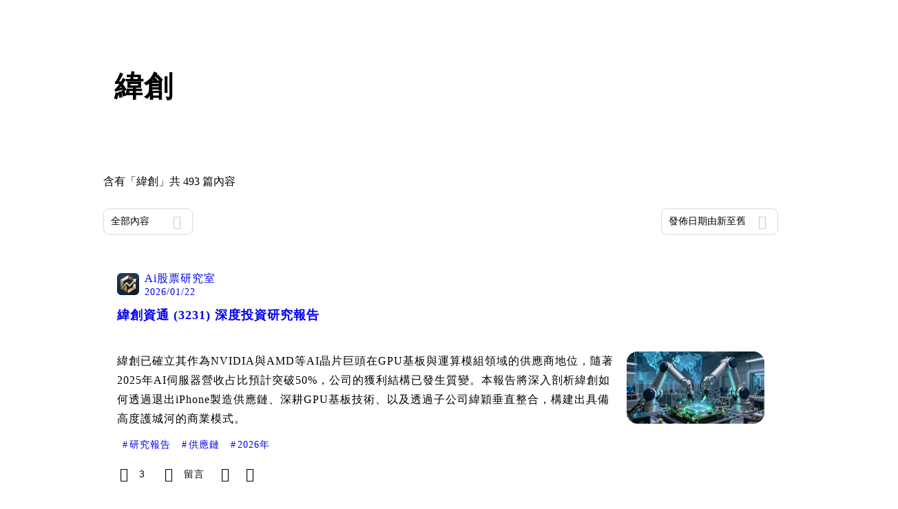

--- FILE ---
content_type: text/html; charset=utf-8
request_url: https://vocus.cc/tags/%E7%B7%AF%E5%89%B5
body_size: 31408
content:
<!DOCTYPE html><html lang="zh-Hant" dir="ltr"><head><title>#緯創 - 推薦內容｜方格子 vocus<!-- -->s</title><meta name="theme-color" content="#FF485A"/><meta charSet="utf-8"/><meta http-equiv="X-UA-Compatible" content="IE=edge"/><meta name="viewport" content="width=device-width,initial-scale=1,minimum-scale=1,maximum-scale=1,user-scalable=no,interactive-widget=resizes-content"/><meta name="title" content="#緯創 - 推薦內容｜方格子 vocus"/><meta name="description" content="探索方格子 vocus 在緯創的推薦內容！還有其他多元主題：電影戲劇、投資理財、閱讀書評等許多優秀內容創作者的創作內容！快來看看吧！3231, 供應鏈, 2026年, 台股, 供應商, 伺服器, GPU, 緯創, GB200, 緯穎"/><meta property="url" content="https://vocus.cc/tags/%E7%B7%AF%E5%89%B5"/><meta property="fb:app_id" content="1529891880611499"/><meta property="og:title" content="#緯創 - 推薦內容｜方格子 vocus"/><meta property="og:description" content="探索方格子 vocus 在緯創的推薦內容！還有其他多元主題：電影戲劇、投資理財、閱讀書評等許多優秀內容創作者的創作內容！快來看看吧！3231, 供應鏈, 2026年, 台股, 供應商, 伺服器, GPU, 緯創, GB200, 緯穎"/><meta property="og:url" content="https://vocus.cc/tags/%E7%B7%AF%E5%89%B5"/><meta property="og:type" content="website"/><meta property="og:image:width" content="1200"/><meta property="og:image:height " content="630"/><link rel="canonical" href="https://vocus.cc/tags/緯創"/><meta property="og:image" content="https://images.vocus.cc/static/og_img/vocus_og_2025.jpg"/><meta property="og:image:secure_url" content="https://images.vocus.cc/static/og_img/vocus_og_2025.jpg"/><meta name="pubdate" content="2026-01-22T00:30:06.999Z"/><script type="application/ld+json">{"@context":"https://schema.org","@type":"WebSite","name":"vocus","alternateName":["vocus.cc","vocus"],"url":"https://vocus.cc"}</script><script type="application/ld+json">{"@context":"https://schema.org","@type":"ItemList","name":"主題頁面文章資訊","description":"主題頁面文章資訊","url":"https://vocus.cc/tags/緯創","itemListElement":[{"@type":"ListItem","position":1,"url":"https://vocus.cc/article/6970913ffd89780001c47908"},{"@type":"ListItem","position":2,"url":"https://vocus.cc/article/696f8b5cfd89780001833f81"},{"@type":"ListItem","position":3,"url":"https://vocus.cc/article/696ec8a1fd897800011cbbe7"},{"@type":"ListItem","position":4,"url":"https://vocus.cc/article/696d7556fd89780001be2096"},{"@type":"ListItem","position":5,"url":"https://vocus.cc/article/69639bc6fd89780001e6dd35"},{"@type":"ListItem","position":6,"url":"https://vocus.cc/article/6961111afd8978000144b61b"},{"@type":"ListItem","position":7,"url":"https://vocus.cc/article/695bb242fd89780001b23772"},{"@type":"ListItem","position":8,"url":"https://vocus.cc/article/69577434fd89780001aa796d"},{"@type":"ListItem","position":9,"url":"https://vocus.cc/article/69570da0fd897800010d7f51"},{"@type":"ListItem","position":10,"url":"https://vocus.cc/article/694f6479fd89780001f994e7"}]}</script><meta name="next-head-count" content="21"/><link rel="dns-prefetch" href="//connect.facebook.net"/><link rel="dns-prefetch" href="//cdn.embedly.com"/><link rel="dns-prefetch" href="//static.hotjar.com"/><link rel="dns-prefetch" href="//tenmax-static.cacafly.net"/><link rel="dns-prefetch" href="//ssp.tenmax.io"/><link rel="dns-prefetch" href="//lh3.googleusercontent.com"/><link rel="dns-prefetch" href="//survey.survicate.com"/><link rel="preconnect" href="https://connect.facebook.net" crossorigin=""/><link rel="preconnect" href="https://cdn.embedly.com" crossorigin=""/><meta name="application-name" content="vocus｜方格子"/><meta name="apple-mobile-web-app-capable" content="yes"/><meta name="apple-mobile-web-app-title" content="vocus｜方格子"/><meta name="apple-mobile-web-app-status-bar" content="#ff485a"/><meta name="format-detection" content="telephone=no"/><meta name="mobile-web-app-capable" content="yes"/><meta name="theme-color" content="#ff485a"/><link rel="shortcut icon" href="https://vocus.cc/static/favicon.ico"/><link rel="apple-touch-icon" href="/static/img/icon-96x96.png"/><link rel="apple-touch-icon" sizes="152x152" href="/static/img/icon-152x152.png"/><link rel="apple-touch-icon" sizes="180x180" href="/static/img/icon-180x180.png"/><link rel="apple-touch-icon" sizes="167x167" href="/static/img/icon-167x167.png"/><link rel="icon" type="image/png" sizes="32x32" href="/static/img/favicon-32x32.png"/><link rel="icon" type="image/png" sizes="16x16" href="/static/img/favicon-16x16.png"/><link rel="manifest" href="/manifest.json" crossorigin="use-credentials"/><link data-next-font="" rel="preconnect" href="/" crossorigin="anonymous"/><link rel="preload" href="/_next/static/css/0679134aa934cec6.css" as="style"/><link rel="stylesheet" href="/_next/static/css/0679134aa934cec6.css" data-n-g=""/><link rel="preload" href="/_next/static/css/b88686af2803767d.css" as="style"/><link rel="stylesheet" href="/_next/static/css/b88686af2803767d.css" data-n-p=""/><link rel="preload" href="/_next/static/css/81e39d72d6deb2ae.css" as="style"/><link rel="stylesheet" href="/_next/static/css/81e39d72d6deb2ae.css"/><noscript data-n-css=""></noscript><script defer="" nomodule="" src="/_next/static/chunks/polyfills-42372ed130431b0a.js" type="30266c95ef5e381f2cc6c457-text/javascript"></script><script defer="" src="/_next/static/chunks/vendor-lexical.9ea5cc69ca5fbdff.js" type="30266c95ef5e381f2cc6c457-text/javascript"></script><script defer="" src="/_next/static/chunks/vendor-draftjs.62a62b3495f7234c.js" type="30266c95ef5e381f2cc6c457-text/javascript"></script><script defer="" src="/_next/static/chunks/11065.7621d6d50adcf8e9.js" type="30266c95ef5e381f2cc6c457-text/javascript"></script><script defer="" src="/_next/static/chunks/79197.58646d24d93ef13b.js" type="30266c95ef5e381f2cc6c457-text/javascript"></script><script defer="" src="/_next/static/chunks/38544-9ca3ec121db0f11d.js" type="30266c95ef5e381f2cc6c457-text/javascript"></script><script defer="" src="/_next/static/chunks/25497-51a558a654cdb81a.js" type="30266c95ef5e381f2cc6c457-text/javascript"></script><script defer="" src="/_next/static/chunks/26025-052751214a1c7dd8.js" type="30266c95ef5e381f2cc6c457-text/javascript"></script><script defer="" src="/_next/static/chunks/60801.251d1c9a6e718dd2.js" type="30266c95ef5e381f2cc6c457-text/javascript"></script><script defer="" src="/_next/static/chunks/63987.294e69e848dcc788.js" type="30266c95ef5e381f2cc6c457-text/javascript"></script><script defer="" src="/_next/static/chunks/87754.afaa8b2d76286895.js" type="30266c95ef5e381f2cc6c457-text/javascript"></script><script src="/_next/static/chunks/webpack-93fbbc73914c3d0d.js" defer="" type="30266c95ef5e381f2cc6c457-text/javascript"></script><script src="/_next/static/chunks/framework-01a972b6a98ae632.js" defer="" type="30266c95ef5e381f2cc6c457-text/javascript"></script><script src="/_next/static/chunks/main-fb87cdf1d9ba2d15.js" defer="" type="30266c95ef5e381f2cc6c457-text/javascript"></script><script src="/_next/static/chunks/pages/_app-5c89cb41ecdf85b5.js" defer="" type="30266c95ef5e381f2cc6c457-text/javascript"></script><script src="/_next/static/chunks/1bfc9850-f445dfbaa30ed2b2.js" defer="" type="30266c95ef5e381f2cc6c457-text/javascript"></script><script src="/_next/static/chunks/66261-35b398e2c2946cf9.js" defer="" type="30266c95ef5e381f2cc6c457-text/javascript"></script><script src="/_next/static/chunks/87066-c13d598811fb9be1.js" defer="" type="30266c95ef5e381f2cc6c457-text/javascript"></script><script src="/_next/static/chunks/2183-52a384eb30d871a9.js" defer="" type="30266c95ef5e381f2cc6c457-text/javascript"></script><script src="/_next/static/chunks/16118-e104739afae8026c.js" defer="" type="30266c95ef5e381f2cc6c457-text/javascript"></script><script src="/_next/static/chunks/78999-c6867f170a29ed9a.js" defer="" type="30266c95ef5e381f2cc6c457-text/javascript"></script><script src="/_next/static/chunks/9198-754ac89bec7add96.js" defer="" type="30266c95ef5e381f2cc6c457-text/javascript"></script><script src="/_next/static/chunks/18573-fe484e48c0e68238.js" defer="" type="30266c95ef5e381f2cc6c457-text/javascript"></script><script src="/_next/static/chunks/87536-465ebbefba82b5c2.js" defer="" type="30266c95ef5e381f2cc6c457-text/javascript"></script><script src="/_next/static/chunks/72873-27038dcfe8cdf995.js" defer="" type="30266c95ef5e381f2cc6c457-text/javascript"></script><script src="/_next/static/chunks/4736-8d5e564040410f53.js" defer="" type="30266c95ef5e381f2cc6c457-text/javascript"></script><script src="/_next/static/chunks/57021-fffd840d4d2e4420.js" defer="" type="30266c95ef5e381f2cc6c457-text/javascript"></script><script src="/_next/static/chunks/92919-f80dbf63d0d87e49.js" defer="" type="30266c95ef5e381f2cc6c457-text/javascript"></script><script src="/_next/static/chunks/51533-57de5765fb8dba8c.js" defer="" type="30266c95ef5e381f2cc6c457-text/javascript"></script><script src="/_next/static/chunks/96720-56809c06f636c83e.js" defer="" type="30266c95ef5e381f2cc6c457-text/javascript"></script><script src="/_next/static/chunks/61357-a352e35dc8c5ba90.js" defer="" type="30266c95ef5e381f2cc6c457-text/javascript"></script><script src="/_next/static/chunks/70717-d77c36b0f1916ca9.js" defer="" type="30266c95ef5e381f2cc6c457-text/javascript"></script><script src="/_next/static/chunks/5283-de2e6e959c96bc77.js" defer="" type="30266c95ef5e381f2cc6c457-text/javascript"></script><script src="/_next/static/chunks/50542-4bc7327eef3a2f6e.js" defer="" type="30266c95ef5e381f2cc6c457-text/javascript"></script><script src="/_next/static/chunks/24762-741f1158326696e9.js" defer="" type="30266c95ef5e381f2cc6c457-text/javascript"></script><script src="/_next/static/chunks/76499-e603177bd38595a9.js" defer="" type="30266c95ef5e381f2cc6c457-text/javascript"></script><script src="/_next/static/chunks/8394-e79d785407fc6e45.js" defer="" type="30266c95ef5e381f2cc6c457-text/javascript"></script><script src="/_next/static/chunks/26380-9906a118d6dfd638.js" defer="" type="30266c95ef5e381f2cc6c457-text/javascript"></script><script src="/_next/static/chunks/43-acfcc8e9c313a895.js" defer="" type="30266c95ef5e381f2cc6c457-text/javascript"></script><script src="/_next/static/chunks/14733-e1da1540662138ae.js" defer="" type="30266c95ef5e381f2cc6c457-text/javascript"></script><script src="/_next/static/chunks/54601-dc417a4c58c9251a.js" defer="" type="30266c95ef5e381f2cc6c457-text/javascript"></script><script src="/_next/static/chunks/80690-13ee0aceea0dac6b.js" defer="" type="30266c95ef5e381f2cc6c457-text/javascript"></script><script src="/_next/static/chunks/37977-4a9207cf1d80068d.js" defer="" type="30266c95ef5e381f2cc6c457-text/javascript"></script><script src="/_next/static/chunks/25389-aaa8f5fc4a7f9c8e.js" defer="" type="30266c95ef5e381f2cc6c457-text/javascript"></script><script src="/_next/static/chunks/96575-69db8974d3a9d38c.js" defer="" type="30266c95ef5e381f2cc6c457-text/javascript"></script><script src="/_next/static/chunks/60022-a90a36676cf45a1e.js" defer="" type="30266c95ef5e381f2cc6c457-text/javascript"></script><script src="/_next/static/chunks/79553-82af3f2951a5f61d.js" defer="" type="30266c95ef5e381f2cc6c457-text/javascript"></script><script src="/_next/static/chunks/81344-994bce68c702b568.js" defer="" type="30266c95ef5e381f2cc6c457-text/javascript"></script><script src="/_next/static/chunks/74330-93b8520635db315e.js" defer="" type="30266c95ef5e381f2cc6c457-text/javascript"></script><script src="/_next/static/chunks/91419-81b4b8ad8b964d58.js" defer="" type="30266c95ef5e381f2cc6c457-text/javascript"></script><script src="/_next/static/chunks/36867-aaebb19433b90846.js" defer="" type="30266c95ef5e381f2cc6c457-text/javascript"></script><script src="/_next/static/chunks/19753-bfebb9286f0cb38d.js" defer="" type="30266c95ef5e381f2cc6c457-text/javascript"></script><script src="/_next/static/chunks/pages/tags/%5B...tagname%5D-8cca87084b8c5dd2.js" defer="" type="30266c95ef5e381f2cc6c457-text/javascript"></script><script src="/_next/static/5b4zCZtqPuBqITf7ebMzI/_buildManifest.js" defer="" type="30266c95ef5e381f2cc6c457-text/javascript"></script><script src="/_next/static/5b4zCZtqPuBqITf7ebMzI/_ssgManifest.js" defer="" type="30266c95ef5e381f2cc6c457-text/javascript"></script><style data-styled="" data-styled-version="5.3.11">.dFTbTT{background-size:cover;font-size:20px;width:20px;height:20px;display:-webkit-box;display:-webkit-flex;display:-ms-flexbox;display:flex;-webkit-align-items:center;-webkit-box-align:center;-ms-flex-align:center;align-items:center;}/*!sc*/
.dFTbTT.icon-refresh.rotate{-webkit-animation:1500ms linear infinite fTxbLP;animation:1500ms linear infinite fTxbLP;}/*!sc*/
.dFTbTT:before{width:20px;height:20px;}/*!sc*/
.ihuSfa{background-size:cover;font-size:18px;width:18px;height:18px;display:-webkit-box;display:-webkit-flex;display:-ms-flexbox;display:flex;-webkit-align-items:center;-webkit-box-align:center;-ms-flex-align:center;align-items:center;margin-right:4px;}/*!sc*/
.ihuSfa.icon-refresh.rotate{-webkit-animation:1500ms linear infinite fTxbLP;animation:1500ms linear infinite fTxbLP;}/*!sc*/
.ihuSfa:before{width:18px;height:18px;}/*!sc*/
.boNYlc{background-size:cover;font-size:16px;width:16px;height:16px;display:-webkit-box;display:-webkit-flex;display:-ms-flexbox;display:flex;-webkit-align-items:center;-webkit-box-align:center;-ms-flex-align:center;align-items:center;color:var(--Primary-Gray-L-02);}/*!sc*/
.boNYlc.icon-refresh.rotate{-webkit-animation:1500ms linear infinite fTxbLP;animation:1500ms linear infinite fTxbLP;}/*!sc*/
.boNYlc:before{width:16px;height:16px;}/*!sc*/
data-styled.g21[id="sc-2d46b742-0"]{content:"dFTbTT,ihuSfa,boNYlc,"}/*!sc*/
.ilzrDz{height:36px;padding:8px 12px;border-radius:8px;font-size:14px;display:-webkit-box;display:-webkit-flex;display:-ms-flexbox;display:flex;-webkit-box-pack:center;-webkit-justify-content:center;-ms-flex-pack:center;justify-content:center;-webkit-align-items:center;-webkit-box-align:center;-ms-flex-align:center;align-items:center;color:var(--theme-L_gray-base-B_white);background-color:var(--theme-L_transparent-B_transparent);border:none;}/*!sc*/
@media (hover:hover){.ilzrDz:hover{background-color:var(--theme-L_gray-5-B_gray-1);}}/*!sc*/
.ilzrDz:disabled{color:var(--Primary-Gray-L-03);background-color:var(--theme-L_gray-5-B_gray-1);border:none;}/*!sc*/
.izCIJQ{height:36px;padding:0;border-radius:8px;font-size:14px;display:-webkit-box;display:-webkit-flex;display:-ms-flexbox;display:flex;-webkit-box-pack:center;-webkit-justify-content:center;-ms-flex-pack:center;justify-content:center;-webkit-align-items:center;-webkit-box-align:center;-ms-flex-align:center;align-items:center;color:var(--theme-L_gray-base-B_white);background-color:var(--theme-L_transparent-B_transparent);border:none;}/*!sc*/
@media (hover:hover){.izCIJQ:hover{background-color:var(--theme-L_gray-5-B_gray-1);}}/*!sc*/
.izCIJQ:disabled{color:var(--Primary-Gray-L-03);background-color:var(--theme-L_gray-5-B_gray-1);border:none;}/*!sc*/
data-styled.g26[id="sc-e45c49f0-0"]{content:"ilzrDz,izCIJQ,"}/*!sc*/
.bqlMmA{background-color:var(--Primary-White);display:-webkit-box;display:-webkit-flex;display:-ms-flexbox;display:flex;width:100%;}/*!sc*/
@media screen and (min-width:0){.bqlMmA{padding:0px 16px;}}/*!sc*/
@media screen and (min-width:768px){.bqlMmA{-webkit-box-pack:center;-webkit-justify-content:center;-ms-flex-pack:center;justify-content:center;}}/*!sc*/
@media screen and (min-width:768px){.iiDgFY{width:980px;}}/*!sc*/
.iybgRw{display:-webkit-box;display:-webkit-flex;display:-ms-flexbox;display:flex;-webkit-box-pack:center;-webkit-justify-content:center;-ms-flex-pack:center;justify-content:center;margin:24px auto 0px auto;max-width:980px;overflow:auto;width:100%;}/*!sc*/
@media screen and (min-width:0){.iybgRw{padding:0 16px;-webkit-flex-direction:column-reverse;-ms-flex-direction:column-reverse;flex-direction:column-reverse;}}/*!sc*/
@media screen and (min-width:768px){.iybgRw{-webkit-flex-direction:row;-ms-flex-direction:row;flex-direction:row;}}/*!sc*/
.sgPut{display:-webkit-box;display:-webkit-flex;display:-ms-flexbox;display:flex;-webkit-box-pack:center;-webkit-justify-content:center;-ms-flex-pack:center;justify-content:center;margin:0px auto;max-width:980px;overflow:auto;width:100%;}/*!sc*/
@media screen and (min-width:0){.sgPut{padding:0 16px;-webkit-flex-direction:column-reverse;-ms-flex-direction:column-reverse;flex-direction:column-reverse;}}/*!sc*/
@media screen and (min-width:768px){.sgPut{-webkit-flex-direction:row;-ms-flex-direction:row;flex-direction:row;}}/*!sc*/
.vpuDv{-webkit-flex-direction:column;-ms-flex-direction:column;flex-direction:column;width:100%;display:-webkit-box;display:-webkit-flex;display:-ms-flexbox;display:flex;}/*!sc*/
.eTxqYJ{-webkit-align-items:center;-webkit-box-align:center;-ms-flex-align:center;align-items:center;display:-webkit-box;display:-webkit-flex;display:-ms-flexbox;display:flex;-webkit-box-pack:justify;-webkit-justify-content:space-between;-ms-flex-pack:justify;justify-content:space-between;margin-top:28px;}/*!sc*/
@media screen and (min-width:0){.eTxqYJ{-webkit-flex-direction:column;-ms-flex-direction:column;flex-direction:column;}}/*!sc*/
@media screen and (min-width:992px){.eTxqYJ{-webkit-flex-direction:row;-ms-flex-direction:row;flex-direction:row;}}/*!sc*/
.cHxYbF{width:130px;}/*!sc*/
@media screen and (min-width:0){.ekLJFn{width:100%;}}/*!sc*/
@media screen and (min-width:992px){.ekLJFn{width:unset;}}/*!sc*/
.gjeWPN{background-color:var(--Primary-White);border:1px solid var(--Primary-Gray-L-04);border-radius:16px;display:-webkit-box;display:-webkit-flex;display:-ms-flexbox;display:flex;-webkit-flex-direction:column;-ms-flex-direction:column;flex-direction:column;margin-bottom:16px;}/*!sc*/
@media screen and (min-width:0){.gjeWPN{padding:12px;}}/*!sc*/
@media screen and (min-width:768px){.gjeWPN{padding:20px;}}/*!sc*/
.eOVyyM{-webkit-align-items:center;-webkit-box-align:center;-ms-flex-align:center;align-items:center;-webkit-box-pack:justify;-webkit-justify-content:space-between;-ms-flex-pack:justify;justify-content:space-between;display:-webkit-box;display:-webkit-flex;display:-ms-flexbox;display:flex;}/*!sc*/
.gpkPmo{-webkit-align-items:center;-webkit-box-align:center;-ms-flex-align:center;align-items:center;display:-webkit-box;display:-webkit-flex;display:-ms-flexbox;display:flex;}/*!sc*/
.ctDHPq{margin-bottom:12px;display:-webkit-box;display:-webkit-flex;display:-ms-flexbox;display:flex;}/*!sc*/
.kJctNC{margin-bottom:12px;-webkit-align-items:center;-webkit-box-align:center;-ms-flex-align:center;align-items:center;display:-webkit-box;display:-webkit-flex;display:-ms-flexbox;display:flex;}/*!sc*/
.dzYzhg{display:-webkit-box;display:-webkit-flex;display:-ms-flexbox;display:flex;}/*!sc*/
.bPidbq{-webkit-flex-direction:column;-ms-flex-direction:column;flex-direction:column;margin-left:8px;min-width:0;overflow:hidden;display:-webkit-box;display:-webkit-flex;display:-ms-flexbox;display:flex;}/*!sc*/
.hZCZuj{-webkit-align-items:center;-webkit-box-align:center;-ms-flex-align:center;align-items:center;min-width:0;overflow:hidden;display:-webkit-box;display:-webkit-flex;display:-ms-flexbox;display:flex;}/*!sc*/
.dHnwX{display:-webkit-box;display:-webkit-flex;display:-ms-flexbox;display:flex;-webkit-flex-direction:column;-ms-flex-direction:column;flex-direction:column;width:100%;}/*!sc*/
@media screen and (min-width:0){.dHnwX{margin-right:16px;}}/*!sc*/
@media screen and (min-width:768px){.dHnwX{margin-right:24px;}}/*!sc*/
.KoNCD{width:100%;position:relative;display:-webkit-box;display:-webkit-flex;display:-ms-flexbox;display:flex;}/*!sc*/
.ejdVNa{display:-webkit-box;display:-webkit-flex;display:-ms-flexbox;display:flex;-webkit-flex-direction:column;-ms-flex-direction:column;flex-direction:column;margin-right:16px;width:calc(100% - 16px);}/*!sc*/
@media screen and (min-width:0){.ejdVNa{margin-top:4px;}}/*!sc*/
@media screen and (min-width:768px){.ejdVNa{margin-top:12px;}}/*!sc*/
.fbLJZn{display:-webkit-box;display:-webkit-flex;display:-ms-flexbox;display:flex;height:100%;width:100%;}/*!sc*/
@media screen and (min-width:0){.fbLJZn{max-width:120px;max-height:63px;border-radius:12px;margin-top:4px;}}/*!sc*/
@media screen and (min-width:768px){.fbLJZn{max-width:200px;max-height:105px;border-radius:16px;margin-top:12px;}}/*!sc*/
.jaYjVR{-webkit-flex-wrap:wrap;-ms-flex-wrap:wrap;flex-wrap:wrap;-webkit-align-items:center;-webkit-box-align:center;-ms-flex-align:center;align-items:center;margin-top:12px;display:-webkit-box;display:-webkit-flex;display:-ms-flexbox;display:flex;}/*!sc*/
.kEZOIZ{-webkit-box-pack:justify;-webkit-justify-content:space-between;-ms-flex-pack:justify;justify-content:space-between;-webkit-align-items:center;-webkit-box-align:center;-ms-flex-align:center;align-items:center;margin-top:12px;position:relative;left:-12px;width:calc(100% + 12px);display:-webkit-box;display:-webkit-flex;display:-ms-flexbox;display:flex;}/*!sc*/
.cQsZps{-webkit-align-items:center;-webkit-box-align:center;-ms-flex-align:center;align-items:center;-webkit-box-pack:center;-webkit-justify-content:center;-ms-flex-pack:center;justify-content:center;display:-webkit-box;display:-webkit-flex;display:-ms-flexbox;display:flex;}/*!sc*/
.lcWepX{border-radius:6px;border:1px solid var(--Primary-Gray-L-04);padding:4px 8px;-webkit-align-items:center;-webkit-box-align:center;-ms-flex-align:center;align-items:center;display:-webkit-box;display:-webkit-flex;display:-ms-flexbox;display:flex;}/*!sc*/
.cTvJUz{width:1px;height:26px;background:var(--Primary-Gray-L-04);display:-webkit-box;display:-webkit-flex;display:-ms-flexbox;display:flex;}/*!sc*/
.haCWFv{padding:12px 0px;display:-webkit-box;display:-webkit-flex;display:-ms-flexbox;display:flex;}/*!sc*/
.cTfSlo{-webkit-box-pack:justify;-webkit-justify-content:space-between;-ms-flex-pack:justify;justify-content:space-between;display:-webkit-box;display:-webkit-flex;display:-ms-flexbox;display:flex;}/*!sc*/
.jDyjdZ{-webkit-align-items:flex-start;-webkit-box-align:flex-start;-ms-flex-align:flex-start;align-items:flex-start;display:-webkit-box;display:-webkit-flex;display:-ms-flexbox;display:flex;}/*!sc*/
.dDcTWC{width:100%;-webkit-align-items:flex-start;-webkit-box-align:flex-start;-ms-flex-align:flex-start;align-items:flex-start;display:-webkit-box;display:-webkit-flex;display:-ms-flexbox;display:flex;}/*!sc*/
.jXhrBH{-webkit-align-items:center;-webkit-box-align:center;-ms-flex-align:center;align-items:center;margin-top:2px;display:-webkit-box;display:-webkit-flex;display:-ms-flexbox;display:flex;}/*!sc*/
.dcLwdo{-webkit-align-items:center;-webkit-box-align:center;-ms-flex-align:center;align-items:center;height:20px;}/*!sc*/
@media screen and (min-width:0){.dcLwdo{display:none;}}/*!sc*/
@media screen and (min-width:768px){.dcLwdo{display:-webkit-box;display:-webkit-flex;display:-ms-flexbox;display:flex;}}/*!sc*/
@media screen and (min-width:0){.gnPOiR{padding-left:40px;}}/*!sc*/
@media screen and (min-width:768px){.gnPOiR{padding-left:44px;}}/*!sc*/
.bufIXj{-webkit-align-items:center;-webkit-box-align:center;-ms-flex-align:center;align-items:center;height:20px;margin-left:40px;margin-top:12px;}/*!sc*/
@media screen and (min-width:0){.bufIXj{display:-webkit-box;display:-webkit-flex;display:-ms-flexbox;display:flex;}}/*!sc*/
@media screen and (min-width:768px){.bufIXj{display:none;}}/*!sc*/
.tIDDn{padding-left:32px;}/*!sc*/
.eWCqiE{background-color:var(--Primary-White);border:1px solid var(--Primary-Gray-L-04);border-radius:16px;display:-webkit-box;display:-webkit-flex;display:-ms-flexbox;display:flex;-webkit-flex-direction:column;-ms-flex-direction:column;flex-direction:column;margin-bottom:20px;}/*!sc*/
@media screen and (min-width:0){.eWCqiE{padding:12px;}}/*!sc*/
@media screen and (min-width:768px){.eWCqiE{padding:20px;}}/*!sc*/
.jTmCCP{width:100%;-webkit-flex-direction:column;-ms-flex-direction:column;flex-direction:column;display:-webkit-box;display:-webkit-flex;display:-ms-flexbox;display:flex;}/*!sc*/
.kbWGIU{width:100%;-webkit-flex:1;-ms-flex:1;flex:1;display:-webkit-box;display:-webkit-flex;display:-ms-flexbox;display:flex;}/*!sc*/
.bhBXYf{width:100%;}/*!sc*/
.kjdIpm{margin-bottom:12px;}/*!sc*/
data-styled.g27[id="sc-e45c49f0-1"]{content:"bqlMmA,iiDgFY,iybgRw,sgPut,vpuDv,eTxqYJ,cHxYbF,ekLJFn,gjeWPN,eOVyyM,gpkPmo,ctDHPq,kJctNC,dzYzhg,bPidbq,hZCZuj,dHnwX,KoNCD,ejdVNa,fbLJZn,jaYjVR,kEZOIZ,cQsZps,lcWepX,cTvJUz,haCWFv,cTfSlo,jDyjdZ,dDcTWC,jXhrBH,dcLwdo,gnPOiR,bufIXj,tIDDn,eWCqiE,jTmCCP,kbWGIU,bhBXYf,kjdIpm,"}/*!sc*/
.gqTyrd{margin:0;padding:0;}/*!sc*/
@media screen and (min-width:0){.gqTyrd{font-style:normal;-webkit-letter-spacing:1px;-moz-letter-spacing:1px;-ms-letter-spacing:1px;letter-spacing:1px;font-size:28px;font-weight:bold;line-height:1.5;margin-bottom:10px;}}/*!sc*/
@media screen and (min-width:768px){.gqTyrd{font-style:normal;-webkit-letter-spacing:1px;-moz-letter-spacing:1px;-ms-letter-spacing:1px;letter-spacing:1px;font-size:42px;font-weight:bold;line-height:1.5;margin-bottom:0;}}/*!sc*/
.gbOEAW{margin:0;padding:0;color:var(--Primary-Black-Base);font-style:normal;-webkit-letter-spacing:1px;-moz-letter-spacing:1px;-ms-letter-spacing:1px;letter-spacing:1px;font-size:16px;font-weight:500;line-height:24px;}/*!sc*/
.wZJVZ{margin:0;padding:0;font-style:normal;-webkit-letter-spacing:1px;-moz-letter-spacing:1px;-ms-letter-spacing:1px;letter-spacing:1px;font-size:14px;font-weight:normal;line-height:16px;color:var(--Primary-Gray-L-02);min-width:80px;margin-right:4px;}/*!sc*/
.hmJjA-D{margin:0;padding:0;font-style:normal;-webkit-letter-spacing:1px;-moz-letter-spacing:1px;-ms-letter-spacing:1px;letter-spacing:1px;font-size:18px;font-weight:bold;line-height:1.5;height:54px;color:var(--Primary-Black-Base);}/*!sc*/
.gfKdoG{margin:0;padding:0;font-style:normal;-webkit-letter-spacing:1px;-moz-letter-spacing:1px;-ms-letter-spacing:1px;letter-spacing:1px;font-size:16px;font-weight:normal;line-height:1.8;color:var(--Primary-Gray-L-01);}/*!sc*/
.jMJKqb{margin:0;padding:4px 8px;display:block;font-style:normal;-webkit-letter-spacing:1px;-moz-letter-spacing:1px;-ms-letter-spacing:1px;letter-spacing:1px;font-size:14px;font-weight:normal;line-height:1.2;width:-webkit-fit-content;width:-moz-fit-content;width:fit-content;color:var(--Primary-Black-Base);border-radius:6px;background:var(--Primary-Gray-L-05);}/*!sc*/
.jurXgJ{margin:0;padding:0;margin-right:2px;}/*!sc*/
.fHDjje{margin:0;padding:0;font-style:normal;-webkit-letter-spacing:1px;-moz-letter-spacing:1px;-ms-letter-spacing:1px;letter-spacing:1px;font-size:14px;font-weight:500;line-height:16px;margin-left:4px;}/*!sc*/
.fEBJve{margin:0;padding:4px 8px;display:-webkit-box;display:-webkit-flex;display:-ms-flexbox;display:flex;font-style:normal;-webkit-letter-spacing:1px;-moz-letter-spacing:1px;-ms-letter-spacing:1px;letter-spacing:1px;font-size:14px;font-weight:500;line-height:16px;width:-webkit-fit-content;width:-moz-fit-content;width:fit-content;border-radius:24px;-webkit-align-items:center;-webkit-box-align:center;-ms-flex-align:center;align-items:center;-webkit-box-pack:center;-webkit-justify-content:center;-ms-flex-pack:center;justify-content:center;color:var(--Primary-Gray-L-02);background:var(--Primary-Gray-L-06);}/*!sc*/
.cGPARw{margin:0;padding:0;font-style:normal;-webkit-letter-spacing:1px;-moz-letter-spacing:1px;-ms-letter-spacing:1px;letter-spacing:1px;font-size:14px;font-weight:500;line-height:16px;color:var(--Primary-Gray-L-02);margin-left:4px;}/*!sc*/
.Ctvds{margin:0;padding:0;font-style:normal;-webkit-letter-spacing:1px;-moz-letter-spacing:1px;-ms-letter-spacing:1px;letter-spacing:1px;font-size:16px;font-weight:500;line-height:24px;}/*!sc*/
.huogST{margin:0;padding:0;font-style:normal;-webkit-letter-spacing:1px;-moz-letter-spacing:1px;-ms-letter-spacing:1px;letter-spacing:1px;font-size:14px;font-weight:500;line-height:16px;}/*!sc*/
data-styled.g29[id="sc-e45c49f0-3"]{content:"gqTyrd,gbOEAW,wZJVZ,hmJjA-D,gfKdoG,jMJKqb,jurXgJ,fHDjje,fEBJve,cGPARw,Ctvds,huogST,"}/*!sc*/
.BJDCr{gap:12px;}/*!sc*/
.edgBTT{cursor:pointer;}/*!sc*/
.jXfrHM{gap:8px;}/*!sc*/
.ckXDYz{cursor:default;}/*!sc*/
.jXequw{gap:4px;}/*!sc*/
.coQdYl{cursor:unset;}/*!sc*/
data-styled.g31[id="sc-e45c49f0-5"]{content:"iRePlU,BJDCr,edgBTT,jXfrHM,ckXDYz,jXequw,coQdYl,"}/*!sc*/
.bDUGXG{white-space:nowrap;overflow:hidden;text-overflow:ellipsis;white-space:nowrap;}/*!sc*/
.byzQwj{white-space:nowrap;}/*!sc*/
data-styled.g43[id="sc-655af0bb-0"]{content:"jMdFtp,bDUGXG,byzQwj,"}/*!sc*/
.AywTB{-webkit-letter-spacing:1px;-moz-letter-spacing:1px;-ms-letter-spacing:1px;letter-spacing:1px;font-weight:500;white-space:nowrap;white-space:nowrap;}/*!sc*/
.AywTB i:first-child{margin-right:8px;}/*!sc*/
.AywTB i:last-child{margin-left:8px;}/*!sc*/
.AywTB:disabled{cursor:not-allowed;}/*!sc*/
data-styled.g113[id="sc-5e9a1b25-0"]{content:"AywTB,"}/*!sc*/
.gtA-dpY{width:32px;height:32px;background-color:#FFFFFF;cursor:pointer;margin:0;border-radius:100%;}/*!sc*/
.cqETYD{width:16px;height:16px;background-color:#FFFFFF;margin:0;border-radius:100%;}/*!sc*/
data-styled.g201[id="sc-991e63be-0"]{content:"gtA-dpY,cqETYD,"}/*!sc*/
.bCMbWt{margin-top:12px;margin-bottom:12px;}/*!sc*/
data-styled.g312[id="sc-a1f6dc67-0"]{content:"bCMbWt,"}/*!sc*/
.ewavNC{display:-webkit-box;display:-webkit-flex;display:-ms-flexbox;display:flex;-webkit-align-items:center;-webkit-box-align:center;-ms-flex-align:center;align-items:center;-webkit-flex-wrap:nowrap;-ms-flex-wrap:nowrap;flex-wrap:nowrap;-webkit-align-items:center;-webkit-box-align:center;-ms-flex-align:center;align-items:center;}/*!sc*/
.ewavNC:before{content:"";border-bottom:1px solid #DDD9D8;-webkit-flex:33%;-ms-flex:33%;flex:33%;}/*!sc*/
.ewavNC:after{content:"";border-bottom:1px solid #DDD9D8;-webkit-flex:33%;-ms-flex:33%;flex:33%;}/*!sc*/
.ewavNC > span{overflow-x:hidden;white-space:nowrap;text-align:center;-webkit-box-flex:1;-webkit-flex-grow:1;-ms-flex-positive:1;flex-grow:1;color:red;font-size:14px;color:#7A7574;padding-left:20px;padding-right:20px;}/*!sc*/
data-styled.g313[id="sc-a1f6dc67-1"]{content:"ewavNC,"}/*!sc*/
.lnLcjr{display:-webkit-inline-box;display:-webkit-inline-flex;display:-ms-inline-flexbox;display:inline-flex;gap:8px;-webkit-align-items:center;-webkit-box-align:center;-ms-flex-align:center;align-items:center;cursor:pointer;color:var(--Primary-Gray-L-01);}/*!sc*/
.lnLcjr.lnLcjr:hover{-webkit-text-decoration:underline;text-decoration:underline;}/*!sc*/
.lnLcjr:hover{color:var(--Primary-Gray-L-01);}/*!sc*/
data-styled.g331[id="sc-b49801dc-0"]{content:"lnLcjr,"}/*!sc*/
.cGazuW a{-webkit-text-decoration:none;text-decoration:none;}/*!sc*/
data-styled.g358[id="sc-1b44a4c6-0"]{content:"cGazuW,"}/*!sc*/
.kYnqes{gap:4px;font-size:18px;font-weight:700;line-height:27px;color:var(--theme-L_gray-base-B_white);margin-bottom:0px;overflow:hidden;text-overflow:ellipsis;display:-webkit-box;word-break:break-all;-webkit-line-clamp:2;-webkit-box-orient:vertical;}/*!sc*/
data-styled.g360[id="sc-b6824333-0"]{content:"kYnqes,"}/*!sc*/
.cPEslA{width:-webkit-max-content;width:-moz-max-content;width:max-content;border-radius:24px;border:1px solid var(--Primary-Gray-L-04);color:var(--Primary-Gray-L-02);background:var(--Primary-Gray-L-06);padding:2px 8px;}/*!sc*/
data-styled.g364[id="sc-e0c4bef5-0"]{content:"cPEslA,"}/*!sc*/
.gWpNGs{color:var(--Primary-Gray-L-01);font-weight:400;-webkit-letter-spacing:1px;-moz-letter-spacing:1px;-ms-letter-spacing:1px;letter-spacing:1px;line-height:1.8;}/*!sc*/
.gWpNGs .floating-reader-popup{-webkit-transition-duration:0.3s;transition-duration:0.3s;background-color:var(--theme-L_white-B_black);position:absolute;top:0;left:0;z-index:11;border-radius:8px;opacity:0;-webkit-transition:opacity 0.5s;transition:opacity 0.5s;height:46px;will-change:transform;}/*!sc*/
.gWpNGs .floating-toolbar-popup{-webkit-transition-duration:0.3s;transition-duration:0.3s;background-color:var(--theme-L_white-B_black);display:-webkit-box;display:-webkit-flex;display:-ms-flexbox;display:flex;padding:4px 8px;vertical-align:middle;position:absolute;top:0;left:0;z-index:10;opacity:0;border:var(--theme-borders-toolbar);border-radius:8px;-webkit-transition:opacity 0.5s;transition:opacity 0.5s;height:38px;will-change:transform;-webkit-user-select:none;-moz-user-select:none;-ms-user-select:none;user-select:none;}/*!sc*/
.gWpNGs .floating-toolbar-popup .vr{padding-right:8px;border-left:var(--theme-borders-toolbar);}/*!sc*/
.gWpNGs .floating-toolbar-popup button{height:100%;width:100%;--idle-color:var(--theme-L_gray-base-B_white);--hover-color:#141413;background-color:var(--theme-L_white-B_black);padding:0;}/*!sc*/
.gWpNGs .floating-toolbar-popup button i{font-size:26px;}/*!sc*/
.gWpNGs .floating-toolbar-popup button.popup-item{border:0;display:-webkit-box;display:-webkit-flex;display:-ms-flexbox;display:flex;background:none;border-radius:10px;padding:0px;cursor:pointer;vertical-align:middle;}/*!sc*/
.gWpNGs .floating-toolbar-popup button.popup-item:disabled{cursor:not-allowed;}/*!sc*/
.gWpNGs .floating-toolbar-popup button.popup-item.spaced{margin-right:2px;}/*!sc*/
.gWpNGs .floating-toolbar-popup button.popup-item i.format{background-size:contain;display:inline-block;height:18px;width:18px;margin-top:2px;vertical-align:-0.25em;display:-webkit-box;display:-webkit-flex;display:-ms-flexbox;display:flex;opacity:0.6;}/*!sc*/
.gWpNGs .floating-toolbar-popup button.popup-item:disabled i.format{opacity:0.2;}/*!sc*/
.gWpNGs .floating-toolbar-popup select.popup-item{border:0;display:-webkit-box;display:-webkit-flex;display:-ms-flexbox;display:flex;background:none;border-radius:10px;padding:8px;vertical-align:middle;-webkit-appearance:none;-moz-appearance:none;width:70px;font-size:14px;color:#777;text-overflow:ellipsis;}/*!sc*/
.gWpNGs .floating-toolbar-popup select.code-language{text-transform:capitalize;width:130px;}/*!sc*/
.gWpNGs .floating-toolbar-popup .popup-item .text{display:-webkit-box;display:-webkit-flex;display:-ms-flexbox;display:flex;line-height:20px;width:200px;vertical-align:middle;font-size:14px;color:#777;text-overflow:ellipsis;width:70px;overflow:hidden;height:20px;text-align:left;}/*!sc*/
.gWpNGs .floating-toolbar-popup .popup-item .icon{display:-webkit-box;display:-webkit-flex;display:-ms-flexbox;display:flex;width:20px;height:20px;-webkit-user-select:none;-moz-user-select:none;-ms-user-select:none;user-select:none;margin-right:8px;line-height:16px;background-size:contain;}/*!sc*/
.gWpNGs .floating-toolbar-popup i.chevron-down{margin-top:3px;width:16px;height:16px;display:-webkit-box;display:-webkit-flex;display:-ms-flexbox;display:flex;-webkit-user-select:none;-moz-user-select:none;-ms-user-select:none;user-select:none;}/*!sc*/
.gWpNGs .floating-toolbar-popup i.chevron-down.inside{width:16px;height:16px;display:-webkit-box;display:-webkit-flex;display:-ms-flexbox;display:flex;margin-left:-25px;margin-top:11px;margin-right:10px;pointer-events:none;}/*!sc*/
.gWpNGs .floating-toolbar-popup .divider{width:1px;background-color:#eee;margin:0 4px;}/*!sc*/
@media (max-width:1024px){.gWpNGs .floating-toolbar-popup button.insert-comment{display:none;}}/*!sc*/
.gWpNGs .link-editor{display:-webkit-box;display:-webkit-flex;display:-ms-flexbox;display:flex;-webkit-align-items:center;-webkit-box-align:center;-ms-flex-align:center;align-items:center;position:absolute;top:0;left:0;max-width:300px;width:100%;opacity:0;-webkit-transition:opacity 0.3s;transition:opacity 0.3s;will-change:transform;font-size:14px;}/*!sc*/
.gWpNGs .link-editor .floating-link-container{padding:4px 4px 4px 12px;background-color:var(--theme-L_white-B_black);display:-webkit-box;display:-webkit-flex;display:-ms-flexbox;display:flex;width:100%;position:relative;border:var(--theme-borders-toolbar);border-radius:8px;}/*!sc*/
.gWpNGs .link-editor .link-editor-button-group{display:-webkit-box;display:-webkit-flex;display:-ms-flexbox;display:flex;-webkit-align-items:center;-webkit-box-align:center;-ms-flex-align:center;align-items:center;margin-left:5px;}/*!sc*/
.gWpNGs .link-editor .link-editor-button-group .button-ds{background:var(--theme-L_gray-1-B_white);}/*!sc*/
.gWpNGs .link-editor .link-editor-button-group .button-ds span{color:var(--theme-L_white-B_gray-base);}/*!sc*/
.gWpNGs .link-editor .link-editor-button-group i{color:var(--Primary-Gray-L-04);}/*!sc*/
.gWpNGs .link-editor .button{width:20px;height:20px;display:inline-block;padding:6px;border-radius:8px;cursor:pointer;margin:0 2px;}/*!sc*/
.gWpNGs .link-editor .button.hovered{width:20px;height:20px;display:inline-block;background-color:#eee;}/*!sc*/
.gWpNGs .link-editor .button i,.gWpNGs .actions i{background-size:contain;display:inline-block;height:20px;width:20px;vertical-align:-0.25em;}/*!sc*/
.gWpNGs .editor-scroller{border:0;display:-webkit-box;display:-webkit-flex;display:-ms-flexbox;display:flex;position:relative;outline:0;z-index:1;resize:vertical;}/*!sc*/
.gWpNGs .editor{-webkit-flex:auto;-ms-flex:auto;flex:auto;position:relative;resize:vertical;z-index:-1;height:100%;width:100%;}/*!sc*/
.gWpNGs .ContentEditable__root{padding-top:28px;display:block;position:relative;min-height:calc(80vh - 140px);}/*!sc*/
@media (max-width:767px),(min-width:768px) and (max-width:991px){.gWpNGs .ContentEditable__root{padding-top:0;}}/*!sc*/
.gWpNGs .typeahead-popover{background:#fff;box-shadow:0px 5px 10px rgba(0,0,0,0.3);border-radius:8px;margin-top:25px;}/*!sc*/
.gWpNGs .typeahead-popover ul{padding:0;list-style:none;margin:0;border-radius:8px;max-height:200px;overflow-y:scroll;}/*!sc*/
.gWpNGs .typeahead-popover ul::-webkit-scrollbar{display:none;}/*!sc*/
.gWpNGs .typeahead-popover ul{-ms-overflow-style:none;-webkit-scrollbar-width:none;-moz-scrollbar-width:none;-ms-scrollbar-width:none;scrollbar-width:none;}/*!sc*/
.gWpNGs .typeahead-popover ul li{margin:0;min-width:180px;font-size:14px;outline:none;cursor:pointer;border-radius:8px;}/*!sc*/
.gWpNGs .typeahead-popover ul li.selected{background:#eee;}/*!sc*/
.gWpNGs .typeahead-popover li{margin:0 8px 0 8px;padding:8px;color:#050505;cursor:pointer;line-height:16px;font-size:15px;display:-webkit-box;display:-webkit-flex;display:-ms-flexbox;display:flex;-webkit-align-content:center;-ms-flex-line-pack:center;align-content:center;-webkit-flex-direction:row;-ms-flex-direction:row;flex-direction:row;-webkit-flex-shrink:0;-ms-flex-negative:0;flex-shrink:0;background-color:#fff;border-radius:8px;border:0;}/*!sc*/
.gWpNGs .typeahead-popover li.active{display:-webkit-box;display:-webkit-flex;display:-ms-flexbox;display:flex;width:20px;height:20px;background-size:contain;}/*!sc*/
.gWpNGs .typeahead-popover li:first-child{border-radius:8px 8px 0px 0px;}/*!sc*/
.gWpNGs .typeahead-popover li:last-child{border-radius:0px 0px 8px 8px;}/*!sc*/
.gWpNGs .typeahead-popover li:hover{background-color:#eee;}/*!sc*/
.gWpNGs .typeahead-popover li .text{display:-webkit-box;display:-webkit-flex;display:-ms-flexbox;display:flex;line-height:20px;-webkit-box-flex:1;-webkit-flex-grow:1;-ms-flex-positive:1;flex-grow:1;min-width:150px;}/*!sc*/
.gWpNGs .typeahead-popover li .icon{display:-webkit-box;display:-webkit-flex;display:-ms-flexbox;display:flex;width:20px;height:20px;-webkit-user-select:none;-moz-user-select:none;-ms-user-select:none;user-select:none;margin-right:8px;line-height:16px;background-size:contain;background-repeat:no-repeat;background-position:center;}/*!sc*/
.gWpNGs .link-editor .button.active,.gWpNGs .toolbar .button.active{background-color:rgb(223,232,250);}/*!sc*/
.gWpNGs .link-editor .link-input{display:block;width:calc(100% - 91px);box-sizing:border-box;border:0;padding:0;outline:0;position:relative;font-size:14px;background:var(--theme-L_white-B_black);color:var(--theme-L_black-B_white);}/*!sc*/
.gWpNGs .link-editor .link-view{outline:0;display:-webkit-box;display:-webkit-flex;display:-ms-flexbox;display:flex;-webkit-align-items:center;-webkit-box-align:center;-ms-flex-align:center;align-items:center;width:100%;height:40px;padding:8px 12px;border-radius:8px;position:relative;border:var(--theme-borders-toolbar);background-color:var(--theme-L_white-B_black);}/*!sc*/
.gWpNGs .link-editor .link-view button{padding:0;}/*!sc*/
.gWpNGs .link-editor .link-view a{font-size:14px;color:var(--theme-L_info-base-B_info-base);display:block;word-break:break-word;width:calc(100% - 45px);-webkit-text-decoration:none;text-decoration:none;line-height:1.2;white-space:nowrap;overflow:hidden;text-overflow:ellipsis;}/*!sc*/
.gWpNGs a.lexical__mention{white-space:normal;}/*!sc*/
.gWpNGs .mention:focus{box-shadow:rgb(180 213 255) 0px 0px 0px 2px;outline:none;}/*!sc*/
.gWpNGs a.lexical__mention{color:var(--theme-L_gray-1-B_gray-6);font-weight:700;-webkit-text-decoration:underline;text-decoration:underline;}/*!sc*/
.gWpNGs a.lexical__mention:hover{color:var(--theme-L_gray-2-B_gray-5);}/*!sc*/
.gWpNGs a.lexical__mention.user-icon:before{font-family:"vocus-icon";margin-right:2px;content:"\e9fc";display:inline-block;}/*!sc*/
.gWpNGs a.lexical__mention.article-icon:before{font-family:"vocus-icon";margin-right:2px;content:"\e9f2";display:inline-block;}/*!sc*/
.gWpNGs p.lexical__paragraph{margin-bottom:0px;}/*!sc*/
.gWpNGs p.lexical__paragraph a:not(.lexical__mention){color:var(--Secondary-Blue-Base);}/*!sc*/
data-styled.g370[id="sc-1b6f61da-0"]{content:"gWpNGs,"}/*!sc*/
.bxHiLg{margin:0px 10px;display:-webkit-box;display:-webkit-flex;display:-ms-flexbox;display:flex;-webkit-align-items:center;-webkit-box-align:center;-ms-flex-align:center;align-items:center;cursor:pointer;color:#141413;gap:4px;}/*!sc*/
data-styled.g371[id="sc-c70f92ff-0"]{content:"bxHiLg,"}/*!sc*/
.pHMsj{position:relative;width:32px;height:32px;overflow:hidden;margin:0;display:-webkit-box;display:-webkit-flex;display:-ms-flexbox;display:flex;-webkit-box-pack:center;-webkit-justify-content:center;-ms-flex-pack:center;justify-content:center;-webkit-align-items:center;-webkit-box-align:center;-ms-flex-align:center;align-items:center;}/*!sc*/
data-styled.g438[id="sc-615038b9-0"]{content:"pHMsj,"}/*!sc*/
.fXZraF{width:100%;height:100%;border-radius:6px;}/*!sc*/
data-styled.g440[id="sc-615038b9-2"]{content:"fXZraF,"}/*!sc*/
.cHhzer{-webkit-box-orient:vertical;-webkit-line-clamp:2;display:-webkit-box;overflow:hidden;}/*!sc*/
data-styled.g481[id="sc-3e344bc5-0"]{content:"cHhzer,"}/*!sc*/
.dVccTm{-webkit-box-orient:vertical;-webkit-line-clamp:4;display:-webkit-box;overflow:hidden;}/*!sc*/
@media (max-width:767px){.dVccTm{-webkit-line-clamp:3;}}/*!sc*/
data-styled.g482[id="sc-10d3b60b-0"]{content:"dVccTm,"}/*!sc*/
.iVmnpK:hover{background:var(--Primary-Gray-L-04);}/*!sc*/
data-styled.g486[id="sc-cb47bbe1-0"]{content:"iVmnpK,"}/*!sc*/
.esMcVd{position:relative;overflow:hidden;}/*!sc*/
.esMcVd:after{display:block;content:"";height:100%;width:100%;padding-top:52.5%;background:url("/static/articleCard_placeHolder.jpg") center center / cover no-repeat;background-color:var(--Primary-Gray-L-04);overflow:hidden;}/*!sc*/
.esMcVd .absolute{position:absolute;width:100%;height:100%;top:0;left:0;}/*!sc*/
.esMcVd .img{object-fit:cover;width:100%;height:100%;}/*!sc*/
data-styled.g511[id="sc-f63d4698-0"]{content:"esMcVd,"}/*!sc*/
.kPhRhi{min-height:100vh;background:var(--Primary-Gray-L-06);margin-top:calc(60px);}/*!sc*/
@media (min-width:768px) and (max-width:991px){.kPhRhi{margin-top:calc(60px);}}/*!sc*/
@media (max-width:767px){.kPhRhi{margin-top:calc(60px);}}/*!sc*/
data-styled.g614[id="sc-fc817c2e-0"]{content:"kPhRhi,"}/*!sc*/
.nUysl{word-break:break-all;overflow:hidden;max-height:unset;overflow:hidden;text-overflow:ellipsis;display:-webkit-box;word-break:break-all;-webkit-line-clamp:1;-webkit-box-orient:vertical;}/*!sc*/
@media (max-width:767px){.nUysl{margin-top:4px;max-height:unset;}}/*!sc*/
data-styled.g734[id="sc-e7e9fded-1"]{content:"nUysl,"}/*!sc*/
.fOPzvk i{color:var(--theme-L_gray-base-B_white);}/*!sc*/
data-styled.g743[id="sc-f9638cec-0"]{content:"fOPzvk,"}/*!sc*/
.kRAiOi{min-width:100px;width:-webkit-max-content;width:-moz-max-content;width:max-content;border-radius:16px;box-shadow:0px 0px 8px 1px var(--theme-popover-shadow);padding:8px;background:var(--theme-L_white-B_black-1);z-index:1060;}/*!sc*/
data-styled.g819[id="sc-bba71f6f-0"]{content:"kRAiOi,"}/*!sc*/
.bldSv{display:-webkit-box;display:-webkit-flex;display:-ms-flexbox;display:flex;-webkit-align-items:center;-webkit-box-align:center;-ms-flex-align:center;align-items:center;min-width:0;}/*!sc*/
data-styled.g827[id="sc-1ee03fc1-0"]{content:"bldSv,"}/*!sc*/
.hiRfgx{position:relative;}/*!sc*/
data-styled.g838[id="sc-7af8a9d9-0"]{content:"hiRfgx,"}/*!sc*/
.dToQEc{color:var(--Primary-Gray-L-03);font-size:14px;line-height:20px;white-space:nowrap;cursor:default;}/*!sc*/
data-styled.g848[id="sc-4743e328-0"]{content:"dToQEc,"}/*!sc*/
.hBMdjJ{width:100%;display:-webkit-box;display:-webkit-flex;display:-ms-flexbox;display:flex;-webkit-flex-direction:column;-ms-flex-direction:column;flex-direction:column;gap:8px;-webkit-align-items:flex-start;-webkit-box-align:flex-start;-ms-flex-align:flex-start;align-items:flex-start;cursor:pointer;}/*!sc*/
data-styled.g849[id="sc-4743e328-1"]{content:"hBMdjJ,"}/*!sc*/
.hwErXi{display:-webkit-box;display:-webkit-flex;display:-ms-flexbox;display:flex;-webkit-flex-direction:row;-ms-flex-direction:row;flex-direction:row;gap:8px;-webkit-align-items:center;-webkit-box-align:center;-ms-flex-align:center;align-items:center;}/*!sc*/
@media (max-width:767px){.hwErXi{-webkit-align-items:flex-start;-webkit-box-align:flex-start;-ms-flex-align:flex-start;align-items:flex-start;-webkit-flex-direction:column;-ms-flex-direction:column;flex-direction:column;gap:4px;}}/*!sc*/
data-styled.g850[id="sc-4743e328-2"]{content:"hwErXi,"}/*!sc*/
.fAKmVJ{display:-webkit-box;display:-webkit-flex;display:-ms-flexbox;display:flex;-webkit-align-items:center;-webkit-box-align:center;-ms-flex-align:center;align-items:center;gap:8px;}/*!sc*/
.fAKmVJ .author-label i{color:#7A7574 !important;}/*!sc*/
data-styled.g851[id="sc-4743e328-3"]{content:"fAKmVJ,"}/*!sc*/
.jIxKbR{max-width:400px;display:-webkit-box;display:-webkit-flex;display:-ms-flexbox;display:flex;}/*!sc*/
.jIxKbR.jIxKbR a{color:var(--Primary-Black-Base);}/*!sc*/
.jIxKbR span{overflow:hidden;text-overflow:ellipsis;display:-webkit-box;word-break:break-all;-webkit-line-clamp:1;-webkit-box-orient:vertical;}/*!sc*/
@media (max-width:767px){.jIxKbR{font-size:14px;}}/*!sc*/
data-styled.g852[id="sc-4743e328-4"]{content:"jIxKbR,"}/*!sc*/
.hddyKo{gap:12px;}/*!sc*/
@media (max-width:767px){.hddyKo{gap:8px;}}/*!sc*/
data-styled.g853[id="sc-4743e328-5"]{content:"hddyKo,"}/*!sc*/
.bugwvQ{position:relative;width:100%;-webkit-flex-direction:column;-ms-flex-direction:column;flex-direction:column;border-radius:16px;}/*!sc*/
.bugwvQ::before{content:"";position:absolute;left:16px;top:12px;width:1px;height:calc(100% - 12px);background-color:var(--Primary-Gray-L-04);}/*!sc*/
.lckerr{position:relative;width:100%;-webkit-flex-direction:column;-ms-flex-direction:column;flex-direction:column;border-radius:16px;}/*!sc*/
data-styled.g854[id="sc-40329cb9-0"]{content:"bugwvQ,lckerr,"}/*!sc*/
.eSxAEy{position:relative;}/*!sc*/
.eSxAEy::before{content:"";position:absolute;top:0px;left:-16px;width:16px;height:28px;border:1px solid var(--Primary-Gray-L-04);border-right:none;border-top:none;border-radius:0 0 0 20px;}/*!sc*/
data-styled.g855[id="sc-8b8ecfbb-0"]{content:"eSxAEy,"}/*!sc*/
.gvUBZx{width:100%;}/*!sc*/
data-styled.g968[id="sc-aedb5aad-0"]{content:"gvUBZx,"}/*!sc*/
.fRRNXd{cursor:default;}/*!sc*/
data-styled.g969[id="sc-234a34f1-0"]{content:"fRRNXd,"}/*!sc*/
.kBSTbZ{min-height:500px;margin-top:20px;padding-bottom:50px;}/*!sc*/
data-styled.g978[id="sc-3ad69a40-0"]{content:"kBSTbZ,"}/*!sc*/
.kEmEZJ{padding:35px 0px 48px 0px;cursor:default;}/*!sc*/
.kEmEZJ .tag-description{position:relative;display:inline-block;cursor:pointer;z-index:1;}/*!sc*/
.kEmEZJ .tag-description span{margin-right:4px;font-size:14px;font-weight:normal;font-stretch:normal;font-style:normal;line-height:1.57;-webkit-letter-spacing:normal;-moz-letter-spacing:normal;-ms-letter-spacing:normal;letter-spacing:normal;color:var(--Primary-Gray-L-02);}/*!sc*/
.kEmEZJ .tag-description svg{fill:var(--Primary-Black-Base);}/*!sc*/
.kEmEZJ .tag-title{position:relative;width:100%;height:auto;margin-top:10px;font-size:44px;font-weight:bold;font-stretch:normal;font-style:normal;line-height:50px;color:var(--Primary-Black-Base);overflow:hidden;text-overflow:ellipsis;display:-webkit-box;-webkit-line-clamp:3;-webkit-box-orient:vertical;}/*!sc*/
@media (max-width:767px){.kEmEZJ{margin:0px 0px;}}/*!sc*/
data-styled.g980[id="sc-4893df-0"]{content:"kEmEZJ,"}/*!sc*/
.gwRMYL{margin-top:24px;display:-webkit-box;display:-webkit-flex;display:-ms-flexbox;display:flex;-webkit-align-items:center;-webkit-box-align:center;-ms-flex-align:center;align-items:center;gap:8px;color:var(--Primary-Gray-L-03);}/*!sc*/
data-styled.g981[id="sc-4893df-1"]{content:"gwRMYL,"}/*!sc*/
@-webkit-keyframes fTxbLP{50%{-webkit-transform:rotate(-180deg);-ms-transform:rotate(-180deg);transform:rotate(-180deg);}100%{-webkit-transform:rotate(-360deg);-ms-transform:rotate(-360deg);transform:rotate(-360deg);}}/*!sc*/
@keyframes fTxbLP{50%{-webkit-transform:rotate(-180deg);-ms-transform:rotate(-180deg);transform:rotate(-180deg);}100%{-webkit-transform:rotate(-360deg);-ms-transform:rotate(-360deg);transform:rotate(-360deg);}}/*!sc*/
data-styled.g1223[id="sc-keyframes-fTxbLP"]{content:"fTxbLP,"}/*!sc*/
</style></head><body><div id="__next"><script type="30266c95ef5e381f2cc6c457-text/javascript">!function(){var d=document.documentElement,n='data-theme',s='setAttribute';d[s](n,'light')}()</script><div><div class="sc-fc817c2e-0 kPhRhi"><div class="sc-e45c49f0-1 sc-e45c49f0-5 bqlMmA iRePlU"><div width="[object Object]" class="sc-e45c49f0-1 sc-e45c49f0-7 iiDgFY bYJPuy"><div class="sc-4893df-0 kEmEZJ"><h1 class="sc-e45c49f0-3 sc-655af0bb-0 gqTyrd jMdFtp">緯創</h1></div></div></div><div overflow="auto" class="sc-e45c49f0-1 sc-e45c49f0-5 iybgRw BJDCr"></div><div overflow="auto" class="sc-e45c49f0-1 sc-e45c49f0-5 sgPut BJDCr"><div class="sc-e45c49f0-1 sc-e45c49f0-5 vpuDv iRePlU"><div class="sc-4893df-1 gwRMYL"><span>含有「緯創」共 493 篇內容</span></div><div class="sc-e45c49f0-1 sc-e45c49f0-5 eTxqYJ BJDCr"><div width="130px" class="sc-e45c49f0-1 sc-e45c49f0-7 cHxYbF bYJPuy"><style data-emotion="css b62m3t-container">.css-b62m3t-container{position:relative;box-sizing:border-box;}</style><div class="search-content-filter css-b62m3t-container"><style data-emotion="css 7pg0cj-a11yText">.css-7pg0cj-a11yText{z-index:9999;border:0;clip:rect(1px, 1px, 1px, 1px);height:1px;width:1px;position:absolute;overflow:hidden;padding:0;white-space:nowrap;}</style><span id="react-select-25032-live-region" class="css-7pg0cj-a11yText"></span><span aria-live="polite" aria-atomic="false" aria-relevant="additions text" role="log" class="css-7pg0cj-a11yText"></span><style data-emotion="css 1ljzt1g-control">.css-1ljzt1g-control{-webkit-align-items:center;-webkit-box-align:center;-ms-flex-align:center;align-items:center;cursor:default;display:-webkit-box;display:-webkit-flex;display:-ms-flexbox;display:flex;-webkit-box-flex-wrap:wrap;-webkit-flex-wrap:wrap;-ms-flex-wrap:wrap;flex-wrap:wrap;-webkit-box-pack:justify;-webkit-justify-content:space-between;justify-content:space-between;min-height:38px;outline:0!important;position:relative;-webkit-transition:all 100ms;transition:all 100ms;background-color:hsl(0, 0%, 100%);border-color:hsl(0, 0%, 80%);border-radius:8px;border-style:solid;border-width:1px;box-shadow:none;box-sizing:border-box;border:1px solid #DDD9D8;background:var(--theme-L_white-B_black-1);font-size:14px;line-height:16px;height:36px;padding-left:10px 12px;min-width:130px;}.css-1ljzt1g-control:hover{border-color:hsl(0, 0%, 70%);}.css-1ljzt1g-control:hover{border:1px solid #A29C9B;background:var(--theme-L_white-B_black-1);}</style><div class="css-1ljzt1g-control"><style data-emotion="css hlgwow">.css-hlgwow{-webkit-align-items:center;-webkit-box-align:center;-ms-flex-align:center;align-items:center;display:grid;-webkit-flex:1;-ms-flex:1;flex:1;-webkit-box-flex-wrap:wrap;-webkit-flex-wrap:wrap;-ms-flex-wrap:wrap;flex-wrap:wrap;-webkit-overflow-scrolling:touch;position:relative;overflow:hidden;padding:2px 8px;box-sizing:border-box;}</style><div class="css-hlgwow"><style data-emotion="css 3d9qgi-singleValue">.css-3d9qgi-singleValue{grid-area:1/1/2/3;max-width:100%;overflow:hidden;text-overflow:ellipsis;white-space:nowrap;color:var(--theme-L_gray-base-B_white);margin-left:2px;margin-right:2px;box-sizing:border-box;}</style><div class="css-3d9qgi-singleValue">全部內容</div><style data-emotion="css 1hac4vs-dummyInput">.css-1hac4vs-dummyInput{background:0;border:0;caret-color:transparent;font-size:inherit;grid-area:1/1/2/3;outline:0;padding:0;width:1px;color:transparent;left:-100px;opacity:0;position:relative;-webkit-transform:scale(.01);-moz-transform:scale(.01);-ms-transform:scale(.01);transform:scale(.01);}</style><input id="react-select-25032-input" tabindex="0" inputMode="none" aria-autocomplete="list" aria-expanded="false" aria-haspopup="true" role="combobox" aria-activedescendant="" aria-readonly="true" class="css-1hac4vs-dummyInput" value=""/></div><style data-emotion="css 1wy0on6">.css-1wy0on6{-webkit-align-items:center;-webkit-box-align:center;-ms-flex-align:center;align-items:center;-webkit-align-self:stretch;-ms-flex-item-align:stretch;align-self:stretch;display:-webkit-box;display:-webkit-flex;display:-ms-flexbox;display:flex;-webkit-flex-shrink:0;-ms-flex-negative:0;flex-shrink:0;box-sizing:border-box;}</style><div class="css-1wy0on6"><style data-emotion="css 1uei4ir-indicatorSeparator">.css-1uei4ir-indicatorSeparator{-webkit-align-self:stretch;-ms-flex-item-align:stretch;align-self:stretch;width:1px;background-color:hsl(0, 0%, 80%);margin-bottom:8px;margin-top:8px;box-sizing:border-box;display:none;}</style><span class="css-1uei4ir-indicatorSeparator"></span><style data-emotion="css 1xc3v61-indicatorContainer">.css-1xc3v61-indicatorContainer{display:-webkit-box;display:-webkit-flex;display:-ms-flexbox;display:flex;-webkit-transition:color 150ms;transition:color 150ms;color:hsl(0, 0%, 80%);padding:8px;box-sizing:border-box;}.css-1xc3v61-indicatorContainer:hover{color:hsl(0, 0%, 60%);}</style><div class="css-1xc3v61-indicatorContainer" aria-hidden="true"><div class="sc-f9638cec-0 fOPzvk"><i class="sc-2d46b742-0 dFTbTT icon-arrowDown " size="20"></i></div></div></div></div></div></div><div width="[object Object]" class="sc-e45c49f0-1 sc-e45c49f0-7 ekLJFn bYJPuy"><style data-emotion="css b62m3t-container">.css-b62m3t-container{position:relative;box-sizing:border-box;}</style><div class="css-b62m3t-container"><style data-emotion="css 7pg0cj-a11yText">.css-7pg0cj-a11yText{z-index:9999;border:0;clip:rect(1px, 1px, 1px, 1px);height:1px;width:1px;position:absolute;overflow:hidden;padding:0;white-space:nowrap;}</style><span id="react-select-25033-live-region" class="css-7pg0cj-a11yText"></span><span aria-live="polite" aria-atomic="false" aria-relevant="additions text" role="log" class="css-7pg0cj-a11yText"></span><style data-emotion="css pvepg4-control">.css-pvepg4-control{-webkit-align-items:center;-webkit-box-align:center;-ms-flex-align:center;align-items:center;cursor:default;display:-webkit-box;display:-webkit-flex;display:-ms-flexbox;display:flex;-webkit-box-flex-wrap:wrap;-webkit-flex-wrap:wrap;-ms-flex-wrap:wrap;flex-wrap:wrap;-webkit-box-pack:justify;-webkit-justify-content:space-between;justify-content:space-between;min-height:38px;outline:0!important;position:relative;-webkit-transition:all 100ms;transition:all 100ms;background-color:hsl(0, 0%, 100%);border-color:hsl(0, 0%, 80%);border-radius:8px;border-style:solid;border-width:1px;box-shadow:none;box-sizing:border-box;border:1px solid #DDD9D8;background:var(--theme-L_white-B_black-1);font-size:14px;line-height:16px;height:36px;padding-left:10px 12px;min-width:150px;}.css-pvepg4-control:hover{border-color:hsl(0, 0%, 70%);}.css-pvepg4-control:hover{border:1px solid #A29C9B;background:var(--theme-L_white-B_black-1);}</style><div class="css-pvepg4-control"><style data-emotion="css hlgwow">.css-hlgwow{-webkit-align-items:center;-webkit-box-align:center;-ms-flex-align:center;align-items:center;display:grid;-webkit-flex:1;-ms-flex:1;flex:1;-webkit-box-flex-wrap:wrap;-webkit-flex-wrap:wrap;-ms-flex-wrap:wrap;flex-wrap:wrap;-webkit-overflow-scrolling:touch;position:relative;overflow:hidden;padding:2px 8px;box-sizing:border-box;}</style><div class="css-hlgwow"><style data-emotion="css 3d9qgi-singleValue">.css-3d9qgi-singleValue{grid-area:1/1/2/3;max-width:100%;overflow:hidden;text-overflow:ellipsis;white-space:nowrap;color:var(--theme-L_gray-base-B_white);margin-left:2px;margin-right:2px;box-sizing:border-box;}</style><div class="css-3d9qgi-singleValue">發佈日期由新至舊</div><style data-emotion="css 1hac4vs-dummyInput">.css-1hac4vs-dummyInput{background:0;border:0;caret-color:transparent;font-size:inherit;grid-area:1/1/2/3;outline:0;padding:0;width:1px;color:transparent;left:-100px;opacity:0;position:relative;-webkit-transform:scale(.01);-moz-transform:scale(.01);-ms-transform:scale(.01);transform:scale(.01);}</style><input id="react-select-25033-input" tabindex="0" inputMode="none" aria-autocomplete="list" aria-expanded="false" aria-haspopup="true" role="combobox" aria-activedescendant="" aria-readonly="true" class="css-1hac4vs-dummyInput" value=""/></div><style data-emotion="css 1wy0on6">.css-1wy0on6{-webkit-align-items:center;-webkit-box-align:center;-ms-flex-align:center;align-items:center;-webkit-align-self:stretch;-ms-flex-item-align:stretch;align-self:stretch;display:-webkit-box;display:-webkit-flex;display:-ms-flexbox;display:flex;-webkit-flex-shrink:0;-ms-flex-negative:0;flex-shrink:0;box-sizing:border-box;}</style><div class="css-1wy0on6"><style data-emotion="css 1uei4ir-indicatorSeparator">.css-1uei4ir-indicatorSeparator{-webkit-align-self:stretch;-ms-flex-item-align:stretch;align-self:stretch;width:1px;background-color:hsl(0, 0%, 80%);margin-bottom:8px;margin-top:8px;box-sizing:border-box;display:none;}</style><span class="css-1uei4ir-indicatorSeparator"></span><style data-emotion="css 1xc3v61-indicatorContainer">.css-1xc3v61-indicatorContainer{display:-webkit-box;display:-webkit-flex;display:-ms-flexbox;display:flex;-webkit-transition:color 150ms;transition:color 150ms;color:hsl(0, 0%, 80%);padding:8px;box-sizing:border-box;}.css-1xc3v61-indicatorContainer:hover{color:hsl(0, 0%, 60%);}</style><div class="css-1xc3v61-indicatorContainer" aria-hidden="true"><div class="sc-f9638cec-0 fOPzvk"><i class="sc-2d46b742-0 dFTbTT icon-sort " size="20"></i></div></div></div></div></div></div></div><div class="sc-3ad69a40-0 kBSTbZ"><div cursor="pointer" class="sc-e45c49f0-1 sc-e45c49f0-5 sc-1b44a4c6-0 gjeWPN edgBTT cGazuW box"><div class="sc-e45c49f0-1 sc-e45c49f0-5 eOVyyM iRePlU"><div class="sc-e45c49f0-1 sc-e45c49f0-5 gpkPmo BJDCr"><div class="sc-e45c49f0-1 sc-e45c49f0-5 ctDHPq iRePlU"></div></div></div><div class="sc-e45c49f0-1 sc-e45c49f0-5 kJctNC iRePlU"><a class="sc-1ee03fc1-0 bldSv" href="/salon/69521628fd89780001c094d1"><div class="sc-e45c49f0-1 sc-e45c49f0-5 dzYzhg iRePlU"><figure class="sc-615038b9-0 pHMsj"><img alt="avatar-avatar" src="https://resize-image.vocus.cc/resize?compression=6&amp;norotation=true&amp;url=https%3A%2F%2Fimages.vocus.cc%2F636ea783-c612-4bd1-be22-cd01fb7e8cee.png&amp;width=400&amp;sign=Qc-HN_8E827_2H6iR2D3RnXYHeDbCkA5oICoACYOVYI" class="sc-615038b9-2 fXZraF"/></figure></div><div overflow="hidden" class="sc-e45c49f0-1 sc-e45c49f0-5 bPidbq iRePlU"><span title="Ai股票研究室" class="sc-e45c49f0-3 sc-655af0bb-0 gbOEAW bDUGXG">Ai股票研究室</span><div overflow="hidden" class="sc-e45c49f0-1 sc-e45c49f0-5 hZCZuj iRePlU"><span class="sc-e45c49f0-3 sc-655af0bb-0 wZJVZ jMdFtp"><time dateTime="2026-01-22T00:30:06Z">2026/01/22</time></span></div></div></a></div><div class="sc-e45c49f0-1 sc-e45c49f0-5 dHnwX iRePlU"><a href="/article/6970913ffd89780001c47908"><span title="緯創資通 (3231) 深度投資研究報告" class="sc-e45c49f0-3 sc-655af0bb-0 hmJjA-D jMdFtp sc-3e344bc5-0 cHhzer sc-3e344bc5-0 cHhzer">緯創資通 (3231) 深度投資研究報告</span></a></div><div class="sc-e45c49f0-1 sc-e45c49f0-5 KoNCD iRePlU"><div class="sc-e45c49f0-1 sc-e45c49f0-5 ejdVNa iRePlU"><span class="sc-e45c49f0-3 sc-655af0bb-0 gfKdoG jMdFtp sc-10d3b60b-0 dVccTm sc-10d3b60b-0 dVccTm">緯創已確立其作為NVIDIA與AMD等AI晶片巨頭在GPU基板與運算模組領域的供應商地位，隨著2025年AI伺服器營收占比預計突破50%，公司的獲利結構已發生質變。本報告將深入剖析緯創如何透過退出iPhone製造供應鏈、深耕GPU基板技術、以及透過子公司緯穎垂直整合，構建出具備高度護城河的商業模式。</span></div><div class="sc-e45c49f0-1 sc-e45c49f0-5 sc-f63d4698-0 fbLJZn iRePlU esMcVd"><div class="absolute"><img class="img" width="100%" src="https://resize-image.vocus.cc/resize?norotation=true&amp;quality=40&amp;url=https%3A%2F%2Fimages.vocus.cc%2F68a1a962-f5be-42cb-af2c-0200e680b995.jpg&amp;width=400&amp;sign=HD7H1HpQSbhlUiNksPXgNDZMU8tuRB2qSHwT8kJNp6s" alt="Thumbnail" data-src="https://images.vocus.cc/68a1a962-f5be-42cb-af2c-0200e680b995.jpg"/></div></div></div><div class="sc-e45c49f0-1 sc-e45c49f0-5 jaYjVR jXfrHM"><a href="/tags/%E7%A0%94%E7%A9%B6%E5%A0%B1%E5%91%8A"><span class="sc-e45c49f0-3 sc-655af0bb-0 jMJKqb jMdFtp sc-cb47bbe1-0 iVmnpK sc-cb47bbe1-0 iVmnpK"><span class="sc-e45c49f0-3 sc-655af0bb-0 jurXgJ jMdFtp">#</span>研究報告</span></a><a href="/tags/%E4%BE%9B%E6%87%89%E9%8F%88"><span class="sc-e45c49f0-3 sc-655af0bb-0 jMJKqb jMdFtp sc-cb47bbe1-0 iVmnpK sc-cb47bbe1-0 iVmnpK"><span class="sc-e45c49f0-3 sc-655af0bb-0 jurXgJ jMdFtp">#</span>供應鏈</span></a><a href="/tags/2026%E5%B9%B4"><span class="sc-e45c49f0-3 sc-655af0bb-0 jMJKqb jMdFtp sc-cb47bbe1-0 iVmnpK sc-cb47bbe1-0 iVmnpK"><span class="sc-e45c49f0-3 sc-655af0bb-0 jurXgJ jMdFtp">#</span>2026年</span></a></div><div class="sc-e45c49f0-1 sc-e45c49f0-5 kEZOIZ iRePlU"><div class="sc-e45c49f0-1 sc-e45c49f0-5 dzYzhg iRePlU"><div cursor="pointer" class="sc-e45c49f0-1 sc-e45c49f0-5 cQsZps edgBTT"><button class="sc-e45c49f0-0 sc-5e9a1b25-0 ilzrDz AywTB" data-size="small" data-variant="Ghost"><i class="sc-2d46b742-0 dFTbTT icon-like_outline " size="20"></i><span><span class="sc-e45c49f0-3 sc-655af0bb-0 fHDjje jMdFtp">3</span></span></button></div><div cursor="pointer" class="sc-e45c49f0-1 sc-e45c49f0-5 cQsZps edgBTT"><button class="sc-e45c49f0-0 sc-5e9a1b25-0 ilzrDz AywTB" data-size="small" data-variant="Ghost"><i class="sc-2d46b742-0 dFTbTT icon-comment_outline " size="20"></i><span><span class="sc-e45c49f0-3 sc-655af0bb-0 fHDjje jMdFtp">留言</span></span></button></div><div cursor="pointer" class="sc-e45c49f0-1 sc-e45c49f0-5 cQsZps edgBTT"><button class="sc-e45c49f0-0 sc-5e9a1b25-0 izCIJQ AywTB" data-size="small" data-variant="Ghost"><i class="sc-2d46b742-0 dFTbTT icon-bookmark_outline " size="20"></i></button></div><div cursor="pointer" class="sc-e45c49f0-1 sc-e45c49f0-5 cQsZps edgBTT"><button class="sc-e45c49f0-0 sc-5e9a1b25-0 izCIJQ AywTB" data-size="small" data-variant="Ghost"><i class="sc-2d46b742-0 dFTbTT icon-share " size="20"></i></button></div></div><div class="sc-e45c49f0-1 sc-e45c49f0-5 dzYzhg iRePlU"></div></div></div><div cursor="pointer" class="sc-e45c49f0-1 sc-e45c49f0-5 sc-1b44a4c6-0 gjeWPN edgBTT cGazuW box"><div class="sc-e45c49f0-1 sc-e45c49f0-5 eOVyyM iRePlU"><div class="sc-e45c49f0-1 sc-e45c49f0-5 gpkPmo BJDCr"><div class="sc-e45c49f0-1 sc-e45c49f0-5 ctDHPq iRePlU"><span class="sc-e45c49f0-3 sc-655af0bb-0 fEBJve byzQwj"><i class="sc-2d46b742-0 ihuSfa icon-lock " size="18" style="margin-right:4px"></i>付費限定</span></div></div></div><div class="sc-e45c49f0-1 sc-e45c49f0-5 kJctNC iRePlU"><a class="sc-1ee03fc1-0 bldSv" href="/salon/ShibaInustock"><div class="sc-e45c49f0-1 sc-e45c49f0-5 dzYzhg iRePlU"><figure class="sc-615038b9-0 pHMsj"><img alt="avatar-avatar" src="https://resize-image.vocus.cc/resize?norotation=true&amp;quality=40&amp;url=https%3A%2F%2Fimages.vocus.cc%2Faec01d7e-34b9-406c-b5cf-2e7bab4069ff.jpeg&amp;width=400&amp;sign=c05__Prm9BL5gk6I8XSDADfIXTHlGA1CXxiSnl2m6xw" class="sc-615038b9-2 fXZraF"/></figure></div><div overflow="hidden" class="sc-e45c49f0-1 sc-e45c49f0-5 bPidbq iRePlU"><span title="理柴知道，法說最速報!" class="sc-e45c49f0-3 sc-655af0bb-0 gbOEAW bDUGXG">理柴知道，法說最速報!</span><div overflow="hidden" class="sc-e45c49f0-1 sc-e45c49f0-5 hZCZuj iRePlU"><span class="sc-e45c49f0-3 sc-655af0bb-0 wZJVZ jMdFtp"><time dateTime="2026-01-20T14:18:35Z">2026/01/20</time></span></div></div></a></div><div class="sc-e45c49f0-1 sc-e45c49f0-5 dHnwX iRePlU"><a href="/article/696f8b5cfd89780001833f81"><span title="3231) 緯創 法人報告/2026/01/20、緯創展望、緯創財報、緯創投資亮點" class="sc-e45c49f0-3 sc-655af0bb-0 hmJjA-D jMdFtp sc-3e344bc5-0 cHhzer sc-3e344bc5-0 cHhzer">3231) 緯創 法人報告/2026/01/20、緯創展望、緯創財報、緯創投資亮點</span></a></div><div class="sc-e45c49f0-1 sc-e45c49f0-5 KoNCD iRePlU"><div class="sc-e45c49f0-1 sc-e45c49f0-5 ejdVNa iRePlU"><span class="sc-e45c49f0-3 sc-655af0bb-0 gfKdoG jMdFtp sc-10d3b60b-0 dVccTm sc-10d3b60b-0 dVccTm">關鍵字

AI伺服器、GB200 NVL機櫃、2026Q1營收展望、產品組合優化、主權AI雲端、Neocloud

摘要

本報告綜合分析法人對緯創（3231）2025年第四季財報及2026年展望之觀點。緯創2025年第四季營收表現亮眼，受惠於AI運算模組（Computing Tray）出貨強勁，單</span></div><div class="sc-e45c49f0-1 sc-e45c49f0-5 sc-f63d4698-0 fbLJZn iRePlU esMcVd"><div class="absolute"><img class="img" width="100%" src="https://resize-image.vocus.cc/resize?compression=6&amp;norotation=true&amp;url=https%3A%2F%2Fimages.vocus.cc%2F7e4caedb-0262-4119-b77d-a3b708b3a0f7.png&amp;width=400&amp;sign=pt5qTsCD8FoIgeL_yjAnLYamuf8-xe9mNQslSYhuZgU" alt="Thumbnail" data-src="https://images.vocus.cc/7e4caedb-0262-4119-b77d-a3b708b3a0f7.png"/></div></div></div><div class="sc-e45c49f0-1 sc-e45c49f0-5 jaYjVR jXfrHM"><div cursor="default" class="sc-e45c49f0-1 sc-e45c49f0-5 lcWepX ckXDYz"><i class="sc-2d46b742-0 boNYlc icon-info_outline " size="16" style="color:var(--Primary-Gray-L-02)"></i><span class="sc-e45c49f0-3 sc-655af0bb-0 cGPARw jMdFtp">含 AI 應用內容</span></div><div class="sc-e45c49f0-1 sc-e45c49f0-5 cTvJUz iRePlU"></div><a href="/tags/%E7%B7%AF%E5%89%B5"><span class="sc-e45c49f0-3 sc-655af0bb-0 jMJKqb jMdFtp sc-cb47bbe1-0 iVmnpK sc-cb47bbe1-0 iVmnpK"><span class="sc-e45c49f0-3 sc-655af0bb-0 jurXgJ jMdFtp">#</span>緯創</span></a><a href="/tags/3231"><span class="sc-e45c49f0-3 sc-655af0bb-0 jMJKqb jMdFtp sc-cb47bbe1-0 iVmnpK sc-cb47bbe1-0 iVmnpK"><span class="sc-e45c49f0-3 sc-655af0bb-0 jurXgJ jMdFtp">#</span>3231</span></a><a href="/tags/%E6%B3%95%E4%BA%BA%E5%A0%B1%E5%91%8A"><span class="sc-e45c49f0-3 sc-655af0bb-0 jMJKqb jMdFtp sc-cb47bbe1-0 iVmnpK sc-cb47bbe1-0 iVmnpK"><span class="sc-e45c49f0-3 sc-655af0bb-0 jurXgJ jMdFtp">#</span>法人報告</span></a></div><div class="sc-e45c49f0-1 sc-e45c49f0-5 kEZOIZ iRePlU"><div class="sc-e45c49f0-1 sc-e45c49f0-5 dzYzhg iRePlU"><div cursor="pointer" class="sc-e45c49f0-1 sc-e45c49f0-5 cQsZps edgBTT"><button class="sc-e45c49f0-0 sc-5e9a1b25-0 ilzrDz AywTB" data-size="small" data-variant="Ghost"><i class="sc-2d46b742-0 dFTbTT icon-like_outline " size="20"></i><span><span class="sc-e45c49f0-3 sc-655af0bb-0 fHDjje jMdFtp">喜歡</span></span></button></div><div cursor="pointer" class="sc-e45c49f0-1 sc-e45c49f0-5 cQsZps edgBTT"><button class="sc-e45c49f0-0 sc-5e9a1b25-0 ilzrDz AywTB" data-size="small" data-variant="Ghost"><i class="sc-2d46b742-0 dFTbTT icon-comment_outline " size="20"></i><span><span class="sc-e45c49f0-3 sc-655af0bb-0 fHDjje jMdFtp">留言</span></span></button></div><div cursor="pointer" class="sc-e45c49f0-1 sc-e45c49f0-5 cQsZps edgBTT"><button class="sc-e45c49f0-0 sc-5e9a1b25-0 izCIJQ AywTB" data-size="small" data-variant="Ghost"><i class="sc-2d46b742-0 dFTbTT icon-bookmark_outline " size="20"></i></button></div><div cursor="pointer" class="sc-e45c49f0-1 sc-e45c49f0-5 cQsZps edgBTT"><button class="sc-e45c49f0-0 sc-5e9a1b25-0 izCIJQ AywTB" data-size="small" data-variant="Ghost"><i class="sc-2d46b742-0 dFTbTT icon-share " size="20"></i></button></div></div><div class="sc-e45c49f0-1 sc-e45c49f0-5 dzYzhg iRePlU"></div></div></div><div cursor="pointer" class="sc-e45c49f0-1 sc-e45c49f0-5 sc-1b44a4c6-0 gjeWPN edgBTT cGazuW box"><div class="sc-e45c49f0-1 sc-e45c49f0-5 eOVyyM iRePlU"><div class="sc-e45c49f0-1 sc-e45c49f0-5 gpkPmo BJDCr"><div class="sc-e45c49f0-1 sc-e45c49f0-5 ctDHPq iRePlU"><span class="sc-e45c49f0-3 sc-655af0bb-0 fEBJve byzQwj"><i class="sc-2d46b742-0 ihuSfa icon-lock " size="18" style="margin-right:4px"></i>付費限定</span></div></div></div><div class="sc-e45c49f0-1 sc-e45c49f0-5 kJctNC iRePlU"><a class="sc-1ee03fc1-0 bldSv" href="/salon/Charles"><div class="sc-e45c49f0-1 sc-e45c49f0-5 dzYzhg iRePlU"><figure class="sc-615038b9-0 pHMsj"><img alt="avatar-avatar" src="https://resize-image.vocus.cc/resize?compression=6&amp;norotation=true&amp;url=https%3A%2F%2Fimages.vocus.cc%2Fbe1c36de-89dd-43c0-977c-3d82a97e0d64.png&amp;width=400&amp;sign=GNx8ojNwIq1_-u7nF2YGJ3sUw316-EaX0ScchOUbBsU" class="sc-615038b9-2 fXZraF"/></figure></div><div overflow="hidden" class="sc-e45c49f0-1 sc-e45c49f0-5 bPidbq iRePlU"><span title="分析師的市場觀點" class="sc-e45c49f0-3 sc-655af0bb-0 gbOEAW bDUGXG">分析師的市場觀點</span><div overflow="hidden" class="sc-e45c49f0-1 sc-e45c49f0-5 hZCZuj iRePlU"><span class="sc-e45c49f0-3 sc-655af0bb-0 wZJVZ jMdFtp"><time dateTime="2026-01-20T00:17:19Z">2026/01/20</time></span></div></div></a></div><div class="sc-e45c49f0-1 sc-e45c49f0-5 dHnwX iRePlU"><a href="/article/696ec8a1fd897800011cbbe7"><span title="外資CLSA里昂看3231緯創毛利預期重估：受惠於企業與新興雲端 AI 強勁需求，維持「優於大盤」評等" class="sc-e45c49f0-3 sc-655af0bb-0 hmJjA-D jMdFtp sc-3e344bc5-0 cHhzer sc-3e344bc5-0 cHhzer">外資CLSA里昂看3231緯創毛利預期重估：受惠於企業與新興雲端 AI 強勁需求，維持「優於大盤」評等</span></a></div><div class="sc-e45c49f0-1 sc-e45c49f0-5 KoNCD iRePlU"><div class="sc-e45c49f0-1 sc-e45c49f0-5 ejdVNa iRePlU"><span class="sc-e45c49f0-3 sc-655af0bb-0 gfKdoG jMdFtp sc-10d3b60b-0 dVccTm sc-10d3b60b-0 dVccTm">緯創 (Wistron, 3231.TW) 投資評等：優於大盤 (OUTPERFORM) 目前股價：145.00 新台幣 目標價：180.00 新台幣

毛利預期重估：受惠於企業與新興雲端 AI 強勁需求，維持「優於大盤」評等

雖然 2025 年第四季財報表現較弱，將引發市場對毛利率預期的重新調整</span></div><div class="sc-e45c49f0-1 sc-e45c49f0-5 sc-f63d4698-0 fbLJZn iRePlU esMcVd"><div class="absolute"><img class="img" width="100%" src="https://resize-image.vocus.cc/resize?compression=6&amp;norotation=true&amp;url=https%3A%2F%2Fimages.vocus.cc%2Fee251739-21af-43ea-bb33-6622cc5aed9a.png&amp;width=400&amp;sign=oKov2st1kNzVbxcWMEP8c6PJ6UOKZTe4KBb-SzG5EMU" alt="Thumbnail" data-src="https://images.vocus.cc/ee251739-21af-43ea-bb33-6622cc5aed9a.png"/></div></div></div><div class="sc-e45c49f0-1 sc-e45c49f0-5 jaYjVR jXfrHM"><a href="/tags/%E7%B7%AF%E5%89%B5"><span class="sc-e45c49f0-3 sc-655af0bb-0 jMJKqb jMdFtp sc-cb47bbe1-0 iVmnpK sc-cb47bbe1-0 iVmnpK"><span class="sc-e45c49f0-3 sc-655af0bb-0 jurXgJ jMdFtp">#</span>緯創</span></a><a href="/tags/3231"><span class="sc-e45c49f0-3 sc-655af0bb-0 jMJKqb jMdFtp sc-cb47bbe1-0 iVmnpK sc-cb47bbe1-0 iVmnpK"><span class="sc-e45c49f0-3 sc-655af0bb-0 jurXgJ jMdFtp">#</span>3231</span></a><a href="/tags/CLSA"><span class="sc-e45c49f0-3 sc-655af0bb-0 jMJKqb jMdFtp sc-cb47bbe1-0 iVmnpK sc-cb47bbe1-0 iVmnpK"><span class="sc-e45c49f0-3 sc-655af0bb-0 jurXgJ jMdFtp">#</span>CLSA</span></a></div><div class="sc-e45c49f0-1 sc-e45c49f0-5 kEZOIZ iRePlU"><div class="sc-e45c49f0-1 sc-e45c49f0-5 dzYzhg iRePlU"><div cursor="pointer" class="sc-e45c49f0-1 sc-e45c49f0-5 cQsZps edgBTT"><button class="sc-e45c49f0-0 sc-5e9a1b25-0 ilzrDz AywTB" data-size="small" data-variant="Ghost"><i class="sc-2d46b742-0 dFTbTT icon-like_outline " size="20"></i><span><span class="sc-e45c49f0-3 sc-655af0bb-0 fHDjje jMdFtp">喜歡</span></span></button></div><div cursor="pointer" class="sc-e45c49f0-1 sc-e45c49f0-5 cQsZps edgBTT"><button class="sc-e45c49f0-0 sc-5e9a1b25-0 ilzrDz AywTB" data-size="small" data-variant="Ghost"><i class="sc-2d46b742-0 dFTbTT icon-comment_outline " size="20"></i><span><span class="sc-e45c49f0-3 sc-655af0bb-0 fHDjje jMdFtp">留言</span></span></button></div><div cursor="pointer" class="sc-e45c49f0-1 sc-e45c49f0-5 cQsZps edgBTT"><button class="sc-e45c49f0-0 sc-5e9a1b25-0 izCIJQ AywTB" data-size="small" data-variant="Ghost"><i class="sc-2d46b742-0 dFTbTT icon-bookmark_outline " size="20"></i></button></div><div cursor="pointer" class="sc-e45c49f0-1 sc-e45c49f0-5 cQsZps edgBTT"><button class="sc-e45c49f0-0 sc-5e9a1b25-0 izCIJQ AywTB" data-size="small" data-variant="Ghost"><i class="sc-2d46b742-0 dFTbTT icon-share " size="20"></i></button></div></div><div class="sc-e45c49f0-1 sc-e45c49f0-5 dzYzhg iRePlU"></div></div></div><div cursor="pointer" class="sc-e45c49f0-1 sc-e45c49f0-5 sc-1b44a4c6-0 gjeWPN edgBTT cGazuW box"><div class="sc-e45c49f0-1 sc-e45c49f0-5 eOVyyM iRePlU"><div class="sc-e45c49f0-1 sc-e45c49f0-5 gpkPmo BJDCr"><div class="sc-e45c49f0-1 sc-e45c49f0-5 ctDHPq iRePlU"><span class="sc-e45c49f0-3 sc-655af0bb-0 fEBJve byzQwj"><i class="sc-2d46b742-0 ihuSfa icon-lock " size="18" style="margin-right:4px"></i>付費限定</span></div></div></div><div class="sc-e45c49f0-1 sc-e45c49f0-5 kJctNC iRePlU"><a class="sc-1ee03fc1-0 bldSv" href="/salon/Charles"><div class="sc-e45c49f0-1 sc-e45c49f0-5 dzYzhg iRePlU"><figure class="sc-615038b9-0 pHMsj"><img alt="avatar-avatar" src="https://resize-image.vocus.cc/resize?compression=6&amp;norotation=true&amp;url=https%3A%2F%2Fimages.vocus.cc%2Fbe1c36de-89dd-43c0-977c-3d82a97e0d64.png&amp;width=400&amp;sign=GNx8ojNwIq1_-u7nF2YGJ3sUw316-EaX0ScchOUbBsU" class="sc-615038b9-2 fXZraF"/></figure></div><div overflow="hidden" class="sc-e45c49f0-1 sc-e45c49f0-5 bPidbq iRePlU"><span title="分析師的市場觀點" class="sc-e45c49f0-3 sc-655af0bb-0 gbOEAW bDUGXG">分析師的市場觀點</span><div overflow="hidden" class="sc-e45c49f0-1 sc-e45c49f0-5 hZCZuj iRePlU"><span class="sc-e45c49f0-3 sc-655af0bb-0 wZJVZ jMdFtp"><time dateTime="2026-01-19T00:22:21Z">2026/01/19</time></span></div></div></a></div><div class="sc-e45c49f0-1 sc-e45c49f0-5 dHnwX iRePlU"><a href="/article/696d7556fd89780001be2096"><span title="外資摩根大通JPM看3231緯創2025 年第四季獲利未達標；2026 年訂單展望轉強" class="sc-e45c49f0-3 sc-655af0bb-0 hmJjA-D jMdFtp sc-3e344bc5-0 cHhzer sc-3e344bc5-0 cHhzer">外資摩根大通JPM看3231緯創2025 年第四季獲利未達標；2026 年訂單展望轉強</span></a></div><div class="sc-e45c49f0-1 sc-e45c49f0-5 KoNCD iRePlU"><div class="sc-e45c49f0-1 sc-e45c49f0-5 ejdVNa iRePlU"><span class="sc-e45c49f0-3 sc-655af0bb-0 gfKdoG jMdFtp sc-10d3b60b-0 dVccTm sc-10d3b60b-0 dVccTm">緯創資通 (Wistron Corporation) 2025 年第四季獲利未達標；2026 年訂單展望轉強

評級：中立 (Neutral)

股價 (2026/01/16)： 145.00 新台幣 目標價 (2026/12)： 155.00 新台幣 (上調) 先前目標價 (2026/12)： 1</span></div><div class="sc-e45c49f0-1 sc-e45c49f0-5 sc-f63d4698-0 fbLJZn iRePlU esMcVd"><div class="absolute"><img class="img" width="100%" src="https://resize-image.vocus.cc/resize?compression=6&amp;norotation=true&amp;url=https%3A%2F%2Fimages.vocus.cc%2F7a16b13b-4ed7-42db-9fc6-b56be99d1f48.png&amp;width=400&amp;sign=Dfy4YfwCsatlvAZF4KkVWJ2IbxMKlGSDHGeYlv8plAo" alt="Thumbnail" data-src="https://images.vocus.cc/7a16b13b-4ed7-42db-9fc6-b56be99d1f48.png"/></div></div></div><div class="sc-e45c49f0-1 sc-e45c49f0-5 jaYjVR jXfrHM"><a href="/tags/%E6%91%A9%E6%A0%B9%E5%A4%A7%E9%80%9A"><span class="sc-e45c49f0-3 sc-655af0bb-0 jMJKqb jMdFtp sc-cb47bbe1-0 iVmnpK sc-cb47bbe1-0 iVmnpK"><span class="sc-e45c49f0-3 sc-655af0bb-0 jurXgJ jMdFtp">#</span>摩根大通</span></a><a href="/tags/JPM"><span class="sc-e45c49f0-3 sc-655af0bb-0 jMJKqb jMdFtp sc-cb47bbe1-0 iVmnpK sc-cb47bbe1-0 iVmnpK"><span class="sc-e45c49f0-3 sc-655af0bb-0 jurXgJ jMdFtp">#</span>JPM</span></a><a href="/tags/%E7%94%A2%E6%A5%AD"><span class="sc-e45c49f0-3 sc-655af0bb-0 jMJKqb jMdFtp sc-cb47bbe1-0 iVmnpK sc-cb47bbe1-0 iVmnpK"><span class="sc-e45c49f0-3 sc-655af0bb-0 jurXgJ jMdFtp">#</span>產業</span></a></div><div class="sc-e45c49f0-1 sc-e45c49f0-5 kEZOIZ iRePlU"><div class="sc-e45c49f0-1 sc-e45c49f0-5 dzYzhg iRePlU"><div cursor="pointer" class="sc-e45c49f0-1 sc-e45c49f0-5 cQsZps edgBTT"><button class="sc-e45c49f0-0 sc-5e9a1b25-0 ilzrDz AywTB" data-size="small" data-variant="Ghost"><i class="sc-2d46b742-0 dFTbTT icon-like_outline " size="20"></i><span><span class="sc-e45c49f0-3 sc-655af0bb-0 fHDjje jMdFtp">喜歡</span></span></button></div><div cursor="pointer" class="sc-e45c49f0-1 sc-e45c49f0-5 cQsZps edgBTT"><button class="sc-e45c49f0-0 sc-5e9a1b25-0 ilzrDz AywTB" data-size="small" data-variant="Ghost"><i class="sc-2d46b742-0 dFTbTT icon-comment_outline " size="20"></i><span><span class="sc-e45c49f0-3 sc-655af0bb-0 fHDjje jMdFtp">留言</span></span></button></div><div cursor="pointer" class="sc-e45c49f0-1 sc-e45c49f0-5 cQsZps edgBTT"><button class="sc-e45c49f0-0 sc-5e9a1b25-0 izCIJQ AywTB" data-size="small" data-variant="Ghost"><i class="sc-2d46b742-0 dFTbTT icon-bookmark_outline " size="20"></i></button></div><div cursor="pointer" class="sc-e45c49f0-1 sc-e45c49f0-5 cQsZps edgBTT"><button class="sc-e45c49f0-0 sc-5e9a1b25-0 izCIJQ AywTB" data-size="small" data-variant="Ghost"><i class="sc-2d46b742-0 dFTbTT icon-share " size="20"></i></button></div></div><div class="sc-e45c49f0-1 sc-e45c49f0-5 dzYzhg iRePlU"></div></div></div><div cursor="pointer" class="sc-e45c49f0-1 sc-e45c49f0-5 sc-1b44a4c6-0 gjeWPN edgBTT cGazuW box"><div class="sc-e45c49f0-1 sc-e45c49f0-5 eOVyyM iRePlU"><div class="sc-e45c49f0-1 sc-e45c49f0-5 gpkPmo BJDCr"><div class="sc-e45c49f0-1 sc-e45c49f0-5 ctDHPq iRePlU"></div></div></div><div class="sc-e45c49f0-1 sc-e45c49f0-5 kJctNC iRePlU"><a class="sc-1ee03fc1-0 bldSv" href="/salon/stockin8"><div class="sc-e45c49f0-1 sc-e45c49f0-5 dzYzhg iRePlU"><figure class="sc-615038b9-0 pHMsj"><img alt="avatar-avatar" src="https://resize-image.vocus.cc/resize?compression=6&amp;norotation=true&amp;url=https%3A%2F%2Fimages.vocus.cc%2F739aeddd-1cba-4995-843f-b4a7997b46c7.png&amp;width=400&amp;sign=DOATNvHNy7zyZ9pgeH3Z_B7YnqHYpphTD01GsLCD2AM" class="sc-615038b9-2 fXZraF"/></figure></div><div overflow="hidden" class="sc-e45c49f0-1 sc-e45c49f0-5 bPidbq iRePlU"><span title="888機器人" class="sc-e45c49f0-3 sc-655af0bb-0 gbOEAW bDUGXG">888機器人</span><div overflow="hidden" class="sc-e45c49f0-1 sc-e45c49f0-5 hZCZuj iRePlU"><span class="sc-e45c49f0-3 sc-655af0bb-0 wZJVZ jMdFtp"><time dateTime="2026-01-15T15:30:02Z">2026/01/15</time></span></div></div></a></div><div class="sc-e45c49f0-1 sc-e45c49f0-5 dHnwX iRePlU"><a href="/article/69639bc6fd89780001e6dd35"><span title="12月營收爆噴！這些大哥表現如何！？" class="sc-e45c49f0-3 sc-655af0bb-0 hmJjA-D jMdFtp sc-3e344bc5-0 cHhzer sc-3e344bc5-0 cHhzer">12月營收爆噴！這些大哥表現如何！？</span></a></div><div class="sc-e45c49f0-1 sc-e45c49f0-5 KoNCD iRePlU"><div class="sc-e45c49f0-1 sc-e45c49f0-5 ejdVNa iRePlU"><span class="sc-e45c49f0-3 sc-655af0bb-0 gfKdoG jMdFtp sc-10d3b60b-0 dVccTm sc-10d3b60b-0 dVccTm">根據剛出爐的最新數據（2026年1月初公布）， AI伺服器供應鏈在 2025年12月表現極為強勁，多家大廠營收紛紛刷新歷史紀錄，顯示 AI 需求已從「題材」落實為實質的「業績」。
台灣 AI 供應鏈的 2025 年 12 月營收 已全數公布。這次的數據不僅是「漂亮」，更可以用「恐怖的成長」來形容。</span></div><div class="sc-e45c49f0-1 sc-e45c49f0-5 sc-f63d4698-0 fbLJZn iRePlU esMcVd"><div class="absolute"><img class="img" width="100%" src="https://resize-image.vocus.cc/resize?compression=6&amp;norotation=true&amp;url=https%3A%2F%2Fimages.vocus.cc%2Fb2ab6249-755a-4dd5-b958-cfdc08fd186f.png&amp;width=400&amp;sign=zRttzL5ZBv_W8Ev74mkn3JpxFSx6KF1FdU3PevuXyOg" alt="Thumbnail" data-src="https://images.vocus.cc/b2ab6249-755a-4dd5-b958-cfdc08fd186f.png"/></div></div></div><div class="sc-e45c49f0-1 sc-e45c49f0-5 jaYjVR jXfrHM"><div cursor="default" class="sc-e45c49f0-1 sc-e45c49f0-5 lcWepX ckXDYz"><i class="sc-2d46b742-0 boNYlc icon-info_outline " size="16" style="color:var(--Primary-Gray-L-02)"></i><span class="sc-e45c49f0-3 sc-655af0bb-0 cGPARw jMdFtp">含 AI 應用內容</span></div><div class="sc-e45c49f0-1 sc-e45c49f0-5 cTvJUz iRePlU"></div><a href="/tags/2026%E5%B9%B4"><span class="sc-e45c49f0-3 sc-655af0bb-0 jMJKqb jMdFtp sc-cb47bbe1-0 iVmnpK sc-cb47bbe1-0 iVmnpK"><span class="sc-e45c49f0-3 sc-655af0bb-0 jurXgJ jMdFtp">#</span>2026年</span></a><a href="/tags/888%E7%94%A2%E6%A5%AD%E5%88%86%E6%9E%90%E6%A8%A1%E7%B5%84"><span class="sc-e45c49f0-3 sc-655af0bb-0 jMJKqb jMdFtp sc-cb47bbe1-0 iVmnpK sc-cb47bbe1-0 iVmnpK"><span class="sc-e45c49f0-3 sc-655af0bb-0 jurXgJ jMdFtp">#</span>888產業分析模組</span></a><a href="/tags/%E5%8F%B0%E9%81%94%E9%9B%BB"><span class="sc-e45c49f0-3 sc-655af0bb-0 jMJKqb jMdFtp sc-cb47bbe1-0 iVmnpK sc-cb47bbe1-0 iVmnpK"><span class="sc-e45c49f0-3 sc-655af0bb-0 jurXgJ jMdFtp">#</span>台達電</span></a></div><div class="sc-e45c49f0-1 sc-e45c49f0-5 kEZOIZ iRePlU"><div class="sc-e45c49f0-1 sc-e45c49f0-5 dzYzhg iRePlU"><div cursor="pointer" class="sc-e45c49f0-1 sc-e45c49f0-5 cQsZps edgBTT"><button class="sc-e45c49f0-0 sc-5e9a1b25-0 ilzrDz AywTB" data-size="small" data-variant="Ghost"><i class="sc-2d46b742-0 dFTbTT icon-like_outline " size="20"></i><span><span class="sc-e45c49f0-3 sc-655af0bb-0 fHDjje jMdFtp">5</span></span></button></div><div cursor="pointer" class="sc-e45c49f0-1 sc-e45c49f0-5 cQsZps edgBTT"><button class="sc-e45c49f0-0 sc-5e9a1b25-0 ilzrDz AywTB" data-size="small" data-variant="Ghost"><i class="sc-2d46b742-0 dFTbTT icon-comment_outline " size="20"></i><span><span class="sc-e45c49f0-3 sc-655af0bb-0 fHDjje jMdFtp">留言</span></span></button></div><div cursor="pointer" class="sc-e45c49f0-1 sc-e45c49f0-5 cQsZps edgBTT"><button class="sc-e45c49f0-0 sc-5e9a1b25-0 izCIJQ AywTB" data-size="small" data-variant="Ghost"><i class="sc-2d46b742-0 dFTbTT icon-bookmark_outline " size="20"></i></button></div><div cursor="pointer" class="sc-e45c49f0-1 sc-e45c49f0-5 cQsZps edgBTT"><button class="sc-e45c49f0-0 sc-5e9a1b25-0 izCIJQ AywTB" data-size="small" data-variant="Ghost"><i class="sc-2d46b742-0 dFTbTT icon-share " size="20"></i></button></div></div><div class="sc-e45c49f0-1 sc-e45c49f0-5 dzYzhg iRePlU"></div></div></div><div cursor="pointer" class="sc-e45c49f0-1 sc-e45c49f0-5 sc-1b44a4c6-0 gjeWPN edgBTT cGazuW box"><div class="sc-e45c49f0-1 sc-e45c49f0-5 eOVyyM iRePlU"><div class="sc-e45c49f0-1 sc-e45c49f0-5 gpkPmo BJDCr"><div class="sc-e45c49f0-1 sc-e45c49f0-5 ctDHPq iRePlU"></div></div></div><div class="sc-e45c49f0-1 sc-e45c49f0-5 kJctNC iRePlU"><a class="sc-1ee03fc1-0 bldSv" href="/salon/smartlife1210"><div class="sc-e45c49f0-1 sc-e45c49f0-5 dzYzhg iRePlU"><figure class="sc-615038b9-0 pHMsj"><img alt="avatar-avatar" src="https://resize-image.vocus.cc/resize?norotation=true&amp;quality=40&amp;url=https%3A%2F%2Fimages.vocus.cc%2Ffb82307e-b4d8-4d15-b312-a7e8c3da3472.jpeg&amp;width=400&amp;sign=Zo9TAc5W9-RJXf2JR8VTJDWJYRG_U1moOtStA7oIuAE" class="sc-615038b9-2 fXZraF"/></figure></div><div overflow="hidden" class="sc-e45c49f0-1 sc-e45c49f0-5 bPidbq iRePlU"><span title="思潮行者的道路" class="sc-e45c49f0-3 sc-655af0bb-0 gbOEAW bDUGXG">思潮行者的道路</span><div overflow="hidden" class="sc-e45c49f0-1 sc-e45c49f0-5 hZCZuj iRePlU"><span class="sc-e45c49f0-3 sc-655af0bb-0 wZJVZ jMdFtp"><time dateTime="2026-01-09T15:33:38Z">2026/01/09</time></span></div></div></a></div><div class="sc-e45c49f0-1 sc-e45c49f0-5 dHnwX iRePlU"><a href="/article/6961111afd8978000144b61b"><span title="AI 算力基建的「暴力美學」NVL72 機櫃浪潮" class="sc-e45c49f0-3 sc-655af0bb-0 hmJjA-D jMdFtp sc-3e344bc5-0 cHhzer sc-3e344bc5-0 cHhzer">AI 算力基建的「暴力美學」NVL72 機櫃浪潮</span></a></div><div class="sc-e45c49f0-1 sc-e45c49f0-5 KoNCD iRePlU"><div class="sc-e45c49f0-1 sc-e45c49f0-5 ejdVNa iRePlU"><span class="sc-e45c49f0-3 sc-655af0bb-0 gfKdoG jMdFtp sc-10d3b60b-0 dVccTm sc-10d3b60b-0 dVccTm">站在 2026 年初這個時間點回望，AI 伺服器產業正經歷一場前所未有的「暴力」擴張。

如果說 2024 年是概念的萌芽，那麼 2025 年便是基礎設施進入「大航海時代」的起點，Blackwell 架構下的 GB200/300 NVL72 機櫃，已不再只是數據中心裡的一個組件。</span></div><div class="sc-e45c49f0-1 sc-e45c49f0-5 sc-f63d4698-0 fbLJZn iRePlU esMcVd"><div class="absolute"><img class="img" width="100%" src="https://resize-image.vocus.cc/resize?compression=6&amp;norotation=true&amp;url=https%3A%2F%2Fimages.vocus.cc%2F1af1552c-6874-41f4-9255-2b9763419c32.png&amp;width=400&amp;sign=eEH0CLtgofg7dBS4o42pR8a19ms_d_kjZG8rAbwMIvo" alt="Thumbnail" data-src="https://images.vocus.cc/1af1552c-6874-41f4-9255-2b9763419c32.png"/></div></div></div><div class="sc-e45c49f0-1 sc-e45c49f0-5 jaYjVR jXfrHM"><a href="/tags/GB200"><span class="sc-e45c49f0-3 sc-655af0bb-0 jMJKqb jMdFtp sc-cb47bbe1-0 iVmnpK sc-cb47bbe1-0 iVmnpK"><span class="sc-e45c49f0-3 sc-655af0bb-0 jurXgJ jMdFtp">#</span>GB200</span></a><a href="/tags/%E5%9C%B0%E7%B7%A3%E6%94%BF%E6%B2%BB"><span class="sc-e45c49f0-3 sc-655af0bb-0 jMJKqb jMdFtp sc-cb47bbe1-0 iVmnpK sc-cb47bbe1-0 iVmnpK"><span class="sc-e45c49f0-3 sc-655af0bb-0 jurXgJ jMdFtp">#</span>地緣政治</span></a><a href="/tags/%E4%BC%BA%E6%9C%8D%E5%99%A8"><span class="sc-e45c49f0-3 sc-655af0bb-0 jMJKqb jMdFtp sc-cb47bbe1-0 iVmnpK sc-cb47bbe1-0 iVmnpK"><span class="sc-e45c49f0-3 sc-655af0bb-0 jurXgJ jMdFtp">#</span>伺服器</span></a></div><div class="sc-e45c49f0-1 sc-e45c49f0-5 kEZOIZ iRePlU"><div class="sc-e45c49f0-1 sc-e45c49f0-5 dzYzhg iRePlU"><div cursor="pointer" class="sc-e45c49f0-1 sc-e45c49f0-5 cQsZps edgBTT"><button class="sc-e45c49f0-0 sc-5e9a1b25-0 ilzrDz AywTB" data-size="small" data-variant="Ghost"><i class="sc-2d46b742-0 dFTbTT icon-like_outline " size="20"></i><span><span class="sc-e45c49f0-3 sc-655af0bb-0 fHDjje jMdFtp">4</span></span></button></div><div cursor="pointer" class="sc-e45c49f0-1 sc-e45c49f0-5 cQsZps edgBTT"><button class="sc-e45c49f0-0 sc-5e9a1b25-0 ilzrDz AywTB" data-size="small" data-variant="Ghost"><i class="sc-2d46b742-0 dFTbTT icon-comment_outline " size="20"></i><span><span class="sc-e45c49f0-3 sc-655af0bb-0 fHDjje jMdFtp">留言</span></span></button></div><div cursor="pointer" class="sc-e45c49f0-1 sc-e45c49f0-5 cQsZps edgBTT"><button class="sc-e45c49f0-0 sc-5e9a1b25-0 izCIJQ AywTB" data-size="small" data-variant="Ghost"><i class="sc-2d46b742-0 dFTbTT icon-bookmark_outline " size="20"></i></button></div><div cursor="pointer" class="sc-e45c49f0-1 sc-e45c49f0-5 cQsZps edgBTT"><button class="sc-e45c49f0-0 sc-5e9a1b25-0 izCIJQ AywTB" data-size="small" data-variant="Ghost"><i class="sc-2d46b742-0 dFTbTT icon-share " size="20"></i></button></div></div><div class="sc-e45c49f0-1 sc-e45c49f0-5 dzYzhg iRePlU"></div></div></div><div cursor="pointer" class="sc-e45c49f0-1 sc-e45c49f0-5 sc-1b44a4c6-0 gjeWPN edgBTT cGazuW box"><div class="sc-e45c49f0-1 sc-e45c49f0-5 eOVyyM iRePlU"><div class="sc-e45c49f0-1 sc-e45c49f0-5 gpkPmo BJDCr"><div class="sc-e45c49f0-1 sc-e45c49f0-5 ctDHPq iRePlU"></div></div></div><div class="sc-e45c49f0-1 sc-e45c49f0-5 kJctNC iRePlU"><a class="sc-1ee03fc1-0 bldSv" href="/salon/nanogg"><div class="sc-e45c49f0-1 sc-e45c49f0-5 dzYzhg iRePlU"><figure class="sc-615038b9-0 pHMsj"><img alt="avatar-avatar" src="https://resize-image.vocus.cc/resize?compression=6&amp;norotation=true&amp;url=https%3A%2F%2Fimages.vocus.cc%2F8692c287-3954-42ca-8d30-c357a6a449f0.png&amp;width=400&amp;sign=1vganrFq4RqR8XD3p9IXvRWNa9gNhpQY0eZufEWmVNs" class="sc-615038b9-2 fXZraF"/></figure></div><div overflow="hidden" class="sc-e45c49f0-1 sc-e45c49f0-5 bPidbq iRePlU"><span title="奈米投資" class="sc-e45c49f0-3 sc-655af0bb-0 gbOEAW bDUGXG">奈米投資</span><div overflow="hidden" class="sc-e45c49f0-1 sc-e45c49f0-5 hZCZuj iRePlU"><span class="sc-e45c49f0-3 sc-655af0bb-0 wZJVZ jMdFtp"><time dateTime="2026-01-05T12:59:40Z">2026/01/05</time></span></div></div></a></div><div class="sc-e45c49f0-1 sc-e45c49f0-5 dHnwX iRePlU"><a href="/article/695bb242fd89780001b23772"><span title="挑戰連續一百天台股介紹 Day 10 緯創" class="sc-e45c49f0-3 sc-655af0bb-0 hmJjA-D jMdFtp sc-3e344bc5-0 cHhzer sc-3e344bc5-0 cHhzer">挑戰連續一百天台股介紹 Day 10 緯創</span></a></div><div class="sc-e45c49f0-1 sc-e45c49f0-5 KoNCD iRePlU"><div class="sc-e45c49f0-1 sc-e45c49f0-5 ejdVNa iRePlU"><span class="sc-e45c49f0-3 sc-655af0bb-0 gfKdoG jMdFtp sc-10d3b60b-0 dVccTm sc-10d3b60b-0 dVccTm">公司概況與轉型戰略

緯創資通自 2001 年由宏碁（Acer）拆分獨立，長期以來被市場定位為筆記型電腦代工大廠。然而，近年公司透過剝離低毛利的手機組裝業務（如出售印度 iPhone 廠予 Tata Group），將資源重新配置於高附加價值的企業級運算領域。目前其業務架構可劃分為三大核心：

企業與</span></div><div class="sc-e45c49f0-1 sc-e45c49f0-5 sc-f63d4698-0 fbLJZn iRePlU esMcVd"><div class="absolute"><img class="img" width="100%" src="https://resize-image.vocus.cc/resize?compression=6&amp;norotation=true&amp;url=https%3A%2F%2Fimages.vocus.cc%2F88063788-0d59-4b97-b3c7-f85eccf67389.png&amp;width=400&amp;sign=duAfWlvhXxJneMYQQGNTOo82Sew7uotztBKkGAJ6Gzw" alt="Thumbnail" data-src="https://images.vocus.cc/88063788-0d59-4b97-b3c7-f85eccf67389.png"/></div></div></div><div class="sc-e45c49f0-1 sc-e45c49f0-5 jaYjVR jXfrHM"><a href="/tags/%E7%B7%AF%E5%89%B5"><span class="sc-e45c49f0-3 sc-655af0bb-0 jMJKqb jMdFtp sc-cb47bbe1-0 iVmnpK sc-cb47bbe1-0 iVmnpK"><span class="sc-e45c49f0-3 sc-655af0bb-0 jurXgJ jMdFtp">#</span>緯創</span></a><a href="/tags/GPU"><span class="sc-e45c49f0-3 sc-655af0bb-0 jMJKqb jMdFtp sc-cb47bbe1-0 iVmnpK sc-cb47bbe1-0 iVmnpK"><span class="sc-e45c49f0-3 sc-655af0bb-0 jurXgJ jMdFtp">#</span>GPU</span></a><a href="/tags/NVIDIA"><span class="sc-e45c49f0-3 sc-655af0bb-0 jMJKqb jMdFtp sc-cb47bbe1-0 iVmnpK sc-cb47bbe1-0 iVmnpK"><span class="sc-e45c49f0-3 sc-655af0bb-0 jurXgJ jMdFtp">#</span>NVIDIA</span></a></div><div class="sc-e45c49f0-1 sc-e45c49f0-5 kEZOIZ iRePlU"><div class="sc-e45c49f0-1 sc-e45c49f0-5 dzYzhg iRePlU"><div cursor="pointer" class="sc-e45c49f0-1 sc-e45c49f0-5 cQsZps edgBTT"><button class="sc-e45c49f0-0 sc-5e9a1b25-0 ilzrDz AywTB" data-size="small" data-variant="Ghost"><i class="sc-2d46b742-0 dFTbTT icon-like_outline " size="20"></i><span><span class="sc-e45c49f0-3 sc-655af0bb-0 fHDjje jMdFtp">2</span></span></button></div><div cursor="pointer" class="sc-e45c49f0-1 sc-e45c49f0-5 cQsZps edgBTT"><button class="sc-e45c49f0-0 sc-5e9a1b25-0 ilzrDz AywTB" data-size="small" data-variant="Ghost"><i class="sc-2d46b742-0 dFTbTT icon-comment_outline " size="20"></i><span><span class="sc-e45c49f0-3 sc-655af0bb-0 fHDjje jMdFtp">留言</span></span></button></div><div cursor="pointer" class="sc-e45c49f0-1 sc-e45c49f0-5 cQsZps edgBTT"><button class="sc-e45c49f0-0 sc-5e9a1b25-0 izCIJQ AywTB" data-size="small" data-variant="Ghost"><i class="sc-2d46b742-0 dFTbTT icon-bookmark_outline " size="20"></i></button></div><div cursor="pointer" class="sc-e45c49f0-1 sc-e45c49f0-5 cQsZps edgBTT"><button class="sc-e45c49f0-0 sc-5e9a1b25-0 izCIJQ AywTB" data-size="small" data-variant="Ghost"><i class="sc-2d46b742-0 dFTbTT icon-share " size="20"></i></button></div></div><div class="sc-e45c49f0-1 sc-e45c49f0-5 dzYzhg iRePlU"></div></div></div><div cursor="pointer" class="sc-e45c49f0-1 sc-e45c49f0-5 sc-1b44a4c6-0 gjeWPN edgBTT cGazuW box"><div class="sc-e45c49f0-1 sc-e45c49f0-5 eOVyyM iRePlU"><div class="sc-e45c49f0-1 sc-e45c49f0-5 gpkPmo BJDCr"><div class="sc-e45c49f0-1 sc-e45c49f0-5 ctDHPq iRePlU"><span class="sc-e45c49f0-3 sc-655af0bb-0 fEBJve byzQwj"><i class="sc-2d46b742-0 ihuSfa icon-lock " size="18" style="margin-right:4px"></i>付費限定</span></div></div></div><div class="sc-e45c49f0-1 sc-e45c49f0-5 kJctNC iRePlU"><a class="sc-1ee03fc1-0 bldSv" href="/salon/693a5c47fd897800010273f7"><div class="sc-e45c49f0-1 sc-e45c49f0-5 dzYzhg iRePlU"><figure class="sc-615038b9-0 pHMsj"><img alt="avatar-avatar" src="https://resize-image.vocus.cc/resize?compression=6&amp;norotation=true&amp;url=https%3A%2F%2Fimages.vocus.cc%2Fd7b4efba-99b7-40f2-ab2e-33c3384c444d.png&amp;width=400&amp;sign=WpX87u-4EFhh_HBhwnuEG26nDIoPDhAU9dZ3fv6H_fc" class="sc-615038b9-2 fXZraF"/></figure></div><div overflow="hidden" class="sc-e45c49f0-1 sc-e45c49f0-5 bPidbq iRePlU"><span title="股票曲線的秘密" class="sc-e45c49f0-3 sc-655af0bb-0 gbOEAW bDUGXG">股票曲線的秘密</span><div overflow="hidden" class="sc-e45c49f0-1 sc-e45c49f0-5 hZCZuj iRePlU"><span class="sc-e45c49f0-3 sc-655af0bb-0 wZJVZ jMdFtp"><time dateTime="2026-01-02T07:36:58Z">2026/01/02</time></span></div></div></a></div><div class="sc-e45c49f0-1 sc-e45c49f0-5 dHnwX iRePlU"><a href="/article/69577434fd89780001aa796d"><span title="M哥小考時間~以緯創為例" class="sc-e45c49f0-3 sc-655af0bb-0 hmJjA-D jMdFtp sc-3e344bc5-0 cHhzer sc-3e344bc5-0 cHhzer">M哥小考時間~以緯創為例</span></a></div><div class="sc-e45c49f0-1 sc-e45c49f0-5 KoNCD iRePlU"><div class="sc-e45c49f0-1 sc-e45c49f0-5 ejdVNa iRePlU"><span class="sc-e45c49f0-3 sc-655af0bb-0 gfKdoG jMdFtp sc-10d3b60b-0 dVccTm sc-10d3b60b-0 dVccTm">這是緯創一年的圖，請問，A區像誰的過去? B區像誰的現在?為什麼?

回答時如果有圖一起貼上來大家一起比較更好。(不要拘泥於我們練習過的案例，也可以當作情報分享)</span></div><div class="sc-e45c49f0-1 sc-e45c49f0-5 sc-f63d4698-0 fbLJZn iRePlU esMcVd"><div class="absolute"><img class="img" width="100%" src="https://resize-image.vocus.cc/resize?compression=6&amp;norotation=true&amp;url=https%3A%2F%2Fimages.vocus.cc%2Ffa550e24-c83c-4eb6-961f-f82ab90eaca2.png&amp;width=400&amp;sign=d8NyN1dRStPAg42zHgiNZpurQOLAQUQMHw61XSSuXZY" alt="Thumbnail" data-src="https://images.vocus.cc/fa550e24-c83c-4eb6-961f-f82ab90eaca2.png"/></div></div></div><div class="sc-e45c49f0-1 sc-e45c49f0-5 jaYjVR jXfrHM"><a href="/tags/mystery"><span class="sc-e45c49f0-3 sc-655af0bb-0 jMJKqb jMdFtp sc-cb47bbe1-0 iVmnpK sc-cb47bbe1-0 iVmnpK"><span class="sc-e45c49f0-3 sc-655af0bb-0 jurXgJ jMdFtp">#</span>mystery</span></a><a href="/tags/%E7%B1%8C%E7%A2%BC"><span class="sc-e45c49f0-3 sc-655af0bb-0 jMJKqb jMdFtp sc-cb47bbe1-0 iVmnpK sc-cb47bbe1-0 iVmnpK"><span class="sc-e45c49f0-3 sc-655af0bb-0 jurXgJ jMdFtp">#</span>籌碼</span></a><a href="/tags/%E7%B7%AF%E5%89%B5"><span class="sc-e45c49f0-3 sc-655af0bb-0 jMJKqb jMdFtp sc-cb47bbe1-0 iVmnpK sc-cb47bbe1-0 iVmnpK"><span class="sc-e45c49f0-3 sc-655af0bb-0 jurXgJ jMdFtp">#</span>緯創</span></a></div><div class="sc-e45c49f0-1 sc-e45c49f0-5 kEZOIZ iRePlU"><div class="sc-e45c49f0-1 sc-e45c49f0-5 dzYzhg iRePlU"><div cursor="pointer" class="sc-e45c49f0-1 sc-e45c49f0-5 cQsZps edgBTT"><button class="sc-e45c49f0-0 sc-5e9a1b25-0 ilzrDz AywTB" data-size="small" data-variant="Ghost"><i class="sc-2d46b742-0 dFTbTT icon-like_outline " size="20"></i><span><span class="sc-e45c49f0-3 sc-655af0bb-0 fHDjje jMdFtp">14</span></span></button></div><div cursor="pointer" class="sc-e45c49f0-1 sc-e45c49f0-5 cQsZps edgBTT"><button class="sc-e45c49f0-0 sc-5e9a1b25-0 ilzrDz AywTB" data-size="small" data-variant="Ghost"><i class="sc-2d46b742-0 dFTbTT icon-comment_outline " size="20"></i><span><span class="sc-e45c49f0-3 sc-655af0bb-0 fHDjje jMdFtp">12</span></span></button></div><div cursor="pointer" class="sc-e45c49f0-1 sc-e45c49f0-5 cQsZps edgBTT"><button class="sc-e45c49f0-0 sc-5e9a1b25-0 izCIJQ AywTB" data-size="small" data-variant="Ghost"><i class="sc-2d46b742-0 dFTbTT icon-bookmark_outline " size="20"></i></button></div><div cursor="pointer" class="sc-e45c49f0-1 sc-e45c49f0-5 cQsZps edgBTT"><button class="sc-e45c49f0-0 sc-5e9a1b25-0 izCIJQ AywTB" data-size="small" data-variant="Ghost"><i class="sc-2d46b742-0 dFTbTT icon-share " size="20"></i></button></div></div><div class="sc-e45c49f0-1 sc-e45c49f0-5 dzYzhg iRePlU"></div></div><div class="sc-234a34f1-0 fRRNXd"><div class="sc-a1f6dc67-1 ewavNC sc-a1f6dc67-0 bCMbWt"></div><div class="sc-e45c49f0-1 sc-e45c49f0-7  bYJPuy"><div class="sc-aedb5aad-0 gvUBZx"><div class="sc-e45c49f0-1 sc-e45c49f0-5 sc-40329cb9-0 haCWFv iRePlU bugwvQ"><div class="sc-e45c49f0-1 sc-e45c49f0-5 cTfSlo iRePlU"><div class="sc-e45c49f0-1 sc-e45c49f0-5 jDyjdZ jXfrHM"><div wrap="wrap" class="sc-e45c49f0-1 sc-e45c49f0-5 sc-4743e328-5 dDcTWC iRePlU hddyKo"><a href="/user/69119a7bfd89780001794323"><div width="32" class="sc-7af8a9d9-0 hiRfgx"><img class="sc-991e63be-0 gtA-dpY" width="32" alt="股票曲線的秘密-avatar-img" src="[data-uri]" draggable="false"/></div></a><div class="sc-4743e328-1 hBMdjJ"><div class="sc-4743e328-2 hwErXi"><div class="sc-e45c49f0-1 sc-e45c49f0-5 dzYzhg jXequw"><span class="sc-b6824333-0 sc-4743e328-4 kYnqes jIxKbR"><a href="/user/69119a7bfd89780001794323" class="sc-b49801dc-0 lnLcjr"><span class="sc-e45c49f0-3 sc-655af0bb-0 Ctvds jMdFtp">股票曲線的秘密</span></a></span></div><div class="sc-4743e328-3 fAKmVJ"><div class="sc-e45c49f0-1 sc-e45c49f0-5 sc-e0c4bef5-0 jXhrBH jXequw cPEslA author-label"><span class="sc-e45c49f0-3 sc-655af0bb-0 huogST jMdFtp">發文者</span></div><span class="sc-4743e328-0 dToQEc">2026/01/02</span></div></div></div></div></div><div class="sc-e45c49f0-1 sc-e45c49f0-5 dcLwdo iRePlU"><div cursor="pointer" class="sc-e45c49f0-1 sc-e45c49f0-5 cQsZps edgBTT"><button class="sc-e45c49f0-0 sc-5e9a1b25-0 ilzrDz AywTB" data-size="small" data-variant="Ghost"><i class="sc-2d46b742-0 dFTbTT icon-like_outline " size="20"></i><span><div class="sc-e45c49f0-1 sc-e45c49f0-5 gpkPmo jXequw"><div width="16" class="sc-7af8a9d9-0 hiRfgx"><img class="sc-991e63be-0 cqETYD" width="16" alt="股票曲線的秘密-avatar-img" src="[data-uri]" draggable="false"/></div><span class="sc-e45c49f0-3 sc-655af0bb-0 fHDjje jMdFtp">3</span></div></span></button></div><div class="sc-c70f92ff-0 bxHiLg"><i class="sc-2d46b742-0 dFTbTT icon-reply " size="20"></i></div><button type="button" aria-haspopup="dialog" aria-expanded="false" aria-controls="radix-:Rs9asb32mb6:" data-state="closed"><div class="sc-c70f92ff-0 bxHiLg"><i class="sc-2d46b742-0 dFTbTT icon-more " size="20"></i></div></button></div></div><div class="sc-e45c49f0-1 sc-e45c49f0-7 sc-1b6f61da-0 gnPOiR bYJPuy gWpNGs"><div class="sc-e7e9fded-1 nUysl"><div></div></div></div><div class="sc-e45c49f0-1 sc-e45c49f0-7 gnPOiR bYJPuy"></div><div class="sc-e45c49f0-1 sc-e45c49f0-5 bufIXj iRePlU"><div cursor="pointer" class="sc-e45c49f0-1 sc-e45c49f0-5 cQsZps edgBTT"><button class="sc-e45c49f0-0 sc-5e9a1b25-0 ilzrDz AywTB" data-size="small" data-variant="Ghost"><i class="sc-2d46b742-0 dFTbTT icon-like_outline " size="20"></i><span><div class="sc-e45c49f0-1 sc-e45c49f0-5 gpkPmo jXequw"><div width="16" class="sc-7af8a9d9-0 hiRfgx"><img class="sc-991e63be-0 cqETYD" width="16" alt="股票曲線的秘密-avatar-img" src="[data-uri]" draggable="false"/></div><span class="sc-e45c49f0-3 sc-655af0bb-0 fHDjje jMdFtp">3</span></div></span></button></div><div class="sc-c70f92ff-0 bxHiLg"><i class="sc-2d46b742-0 dFTbTT icon-reply " size="20"></i></div><button type="button" aria-haspopup="dialog" aria-expanded="false" aria-controls="radix-:R6pasb32mb6:" data-state="closed"><div class="sc-c70f92ff-0 bxHiLg"><i class="sc-2d46b742-0 dFTbTT icon-more " size="20"></i></div></button></div></div><div class="sc-e45c49f0-1 sc-e45c49f0-7 tIDDn bYJPuy"><div class="sc-e45c49f0-1 sc-e45c49f0-7 sc-8b8ecfbb-0  bYJPuy eSxAEy"><div class="sc-e45c49f0-1 sc-e45c49f0-5 sc-40329cb9-0 haCWFv iRePlU lckerr"><div class="sc-e45c49f0-1 sc-e45c49f0-5 cTfSlo iRePlU"><div class="sc-e45c49f0-1 sc-e45c49f0-5 jDyjdZ jXfrHM"><div wrap="wrap" class="sc-e45c49f0-1 sc-e45c49f0-5 sc-4743e328-5 dDcTWC iRePlU hddyKo"><a href="/user/69119a7bfd89780001794323"><div width="32" class="sc-7af8a9d9-0 hiRfgx"><img class="sc-991e63be-0 gtA-dpY" width="32" alt="股票曲線的秘密-avatar-img" src="[data-uri]" draggable="false"/></div></a><div class="sc-4743e328-1 hBMdjJ"><div class="sc-4743e328-2 hwErXi"><div class="sc-e45c49f0-1 sc-e45c49f0-5 dzYzhg jXequw"><span class="sc-b6824333-0 sc-4743e328-4 kYnqes jIxKbR"><a href="/user/69119a7bfd89780001794323" class="sc-b49801dc-0 lnLcjr"><span class="sc-e45c49f0-3 sc-655af0bb-0 Ctvds jMdFtp">股票曲線的秘密</span></a></span></div><div class="sc-4743e328-3 fAKmVJ"><div class="sc-e45c49f0-1 sc-e45c49f0-5 sc-e0c4bef5-0 jXhrBH jXequw cPEslA author-label"><span class="sc-e45c49f0-3 sc-655af0bb-0 huogST jMdFtp">發文者</span></div><span class="sc-4743e328-0 dToQEc">2026/01/12</span></div></div></div></div></div><div class="sc-e45c49f0-1 sc-e45c49f0-5 dcLwdo iRePlU"><div cursor="pointer" class="sc-e45c49f0-1 sc-e45c49f0-5 cQsZps edgBTT"><button class="sc-e45c49f0-0 sc-5e9a1b25-0 ilzrDz AywTB" data-size="small" data-variant="Ghost"><i class="sc-2d46b742-0 dFTbTT icon-like_outline " size="20"></i><span><span class="sc-e45c49f0-3 sc-655af0bb-0 fHDjje jMdFtp">喜歡</span></span></button></div><div class="sc-c70f92ff-0 bxHiLg"><i class="sc-2d46b742-0 dFTbTT icon-reply " size="20"></i></div><button type="button" aria-haspopup="dialog" aria-expanded="false" aria-controls="radix-:R1oqasb32mb6:" data-state="closed"><div class="sc-c70f92ff-0 bxHiLg"><i class="sc-2d46b742-0 dFTbTT icon-more " size="20"></i></div></button></div></div><div class="sc-e45c49f0-1 sc-e45c49f0-7 sc-1b6f61da-0 gnPOiR bYJPuy gWpNGs"><div class="sc-e7e9fded-1 nUysl"><div></div></div></div><div class="sc-e45c49f0-1 sc-e45c49f0-7 gnPOiR bYJPuy"></div><div class="sc-e45c49f0-1 sc-e45c49f0-5 bufIXj iRePlU"><div cursor="pointer" class="sc-e45c49f0-1 sc-e45c49f0-5 cQsZps edgBTT"><button class="sc-e45c49f0-0 sc-5e9a1b25-0 ilzrDz AywTB" data-size="small" data-variant="Ghost"><i class="sc-2d46b742-0 dFTbTT icon-like_outline " size="20"></i><span><span class="sc-e45c49f0-3 sc-655af0bb-0 fHDjje jMdFtp">喜歡</span></span></button></div><div class="sc-c70f92ff-0 bxHiLg"><i class="sc-2d46b742-0 dFTbTT icon-reply " size="20"></i></div><button type="button" aria-haspopup="dialog" aria-expanded="false" aria-controls="radix-:Rdqasb32mb6:" data-state="closed"><div class="sc-c70f92ff-0 bxHiLg"><i class="sc-2d46b742-0 dFTbTT icon-more " size="20"></i></div></button></div></div></div></div></div></div></div></div><div cursor="pointer" class="sc-e45c49f0-1 sc-e45c49f0-5 sc-1b44a4c6-0 gjeWPN edgBTT cGazuW box"><div class="sc-e45c49f0-1 sc-e45c49f0-5 eOVyyM iRePlU"><div class="sc-e45c49f0-1 sc-e45c49f0-5 gpkPmo BJDCr"><div class="sc-e45c49f0-1 sc-e45c49f0-5 ctDHPq iRePlU"><span class="sc-e45c49f0-3 sc-655af0bb-0 fEBJve byzQwj"><i class="sc-2d46b742-0 ihuSfa icon-lock " size="18" style="margin-right:4px"></i>付費限定</span></div></div></div><div class="sc-e45c49f0-1 sc-e45c49f0-5 kJctNC iRePlU"><a class="sc-1ee03fc1-0 bldSv" href="/salon/Charles"><div class="sc-e45c49f0-1 sc-e45c49f0-5 dzYzhg iRePlU"><figure class="sc-615038b9-0 pHMsj"><img alt="avatar-avatar" src="https://resize-image.vocus.cc/resize?compression=6&amp;norotation=true&amp;url=https%3A%2F%2Fimages.vocus.cc%2Fbe1c36de-89dd-43c0-977c-3d82a97e0d64.png&amp;width=400&amp;sign=GNx8ojNwIq1_-u7nF2YGJ3sUw316-EaX0ScchOUbBsU" class="sc-615038b9-2 fXZraF"/></figure></div><div overflow="hidden" class="sc-e45c49f0-1 sc-e45c49f0-5 bPidbq iRePlU"><span title="分析師的市場觀點" class="sc-e45c49f0-3 sc-655af0bb-0 gbOEAW bDUGXG">分析師的市場觀點</span><div overflow="hidden" class="sc-e45c49f0-1 sc-e45c49f0-5 hZCZuj iRePlU"><span class="sc-e45c49f0-3 sc-655af0bb-0 wZJVZ jMdFtp"><time dateTime="2026-01-02T00:22:57Z">2026/01/02</time></span></div></div></a></div><div class="sc-e45c49f0-1 sc-e45c49f0-5 dHnwX iRePlU"><a href="/article/69570da0fd897800010d7f51"><span title="外資高盛GS看台灣 ODM 與品牌廠三個月營收展望：年底季節性走緩，AI 基礎設施持續帶動動能" class="sc-e45c49f0-3 sc-655af0bb-0 hmJjA-D jMdFtp sc-3e344bc5-0 cHhzer sc-3e344bc5-0 cHhzer">外資高盛GS看台灣 ODM 與品牌廠三個月營收展望：年底季節性走緩，AI 基礎設施持續帶動動能</span></a></div><div class="sc-e45c49f0-1 sc-e45c49f0-5 KoNCD iRePlU"><div class="sc-e45c49f0-1 sc-e45c49f0-5 ejdVNa iRePlU"><span class="sc-e45c49f0-3 sc-655af0bb-0 gfKdoG jMdFtp sc-10d3b60b-0 dVccTm sc-10d3b60b-0 dVccTm">台灣 ODM 與品牌廠三個月營收展望：年底季節性走緩，AI 基礎設施持續帶動動能

針對 AI 伺服器與 PC 供應鏈中的 10 家重點公司，我們發布未來三個月的營收預估，並更新了奇鋐、緯穎、廣達及緯創的預測數據。整體供應鏈中，我們持正面看法的主軸包括：首先是 Apple 供應鏈，受惠於 2025 </span></div><div class="sc-e45c49f0-1 sc-e45c49f0-5 sc-f63d4698-0 fbLJZn iRePlU esMcVd"><div class="absolute"><img class="img" width="100%" src="https://resize-image.vocus.cc/resize?compression=6&amp;norotation=true&amp;url=https%3A%2F%2Fimages.vocus.cc%2Faa377667-fa95-486f-ac23-dd22d61fd502.png&amp;width=400&amp;sign=Vs1o16HrS5XZykH6N4W7TBRx4oIzkvQRLt9XnlQNaCY" alt="Thumbnail" data-src="https://images.vocus.cc/aa377667-fa95-486f-ac23-dd22d61fd502.png"/></div></div></div><div class="sc-e45c49f0-1 sc-e45c49f0-5 jaYjVR jXfrHM"><a href="/tags/ODM"><span class="sc-e45c49f0-3 sc-655af0bb-0 jMJKqb jMdFtp sc-cb47bbe1-0 iVmnpK sc-cb47bbe1-0 iVmnpK"><span class="sc-e45c49f0-3 sc-655af0bb-0 jurXgJ jMdFtp">#</span>ODM</span></a><a href="/tags/%E9%AB%98%E7%9B%9B"><span class="sc-e45c49f0-3 sc-655af0bb-0 jMJKqb jMdFtp sc-cb47bbe1-0 iVmnpK sc-cb47bbe1-0 iVmnpK"><span class="sc-e45c49f0-3 sc-655af0bb-0 jurXgJ jMdFtp">#</span>高盛</span></a><a href="/tags/GS"><span class="sc-e45c49f0-3 sc-655af0bb-0 jMJKqb jMdFtp sc-cb47bbe1-0 iVmnpK sc-cb47bbe1-0 iVmnpK"><span class="sc-e45c49f0-3 sc-655af0bb-0 jurXgJ jMdFtp">#</span>GS</span></a></div><div class="sc-e45c49f0-1 sc-e45c49f0-5 kEZOIZ iRePlU"><div class="sc-e45c49f0-1 sc-e45c49f0-5 dzYzhg iRePlU"><div cursor="pointer" class="sc-e45c49f0-1 sc-e45c49f0-5 cQsZps edgBTT"><button class="sc-e45c49f0-0 sc-5e9a1b25-0 ilzrDz AywTB" data-size="small" data-variant="Ghost"><i class="sc-2d46b742-0 dFTbTT icon-like_outline " size="20"></i><span><span class="sc-e45c49f0-3 sc-655af0bb-0 fHDjje jMdFtp">1</span></span></button></div><div cursor="pointer" class="sc-e45c49f0-1 sc-e45c49f0-5 cQsZps edgBTT"><button class="sc-e45c49f0-0 sc-5e9a1b25-0 ilzrDz AywTB" data-size="small" data-variant="Ghost"><i class="sc-2d46b742-0 dFTbTT icon-comment_outline " size="20"></i><span><span class="sc-e45c49f0-3 sc-655af0bb-0 fHDjje jMdFtp">留言</span></span></button></div><div cursor="pointer" class="sc-e45c49f0-1 sc-e45c49f0-5 cQsZps edgBTT"><button class="sc-e45c49f0-0 sc-5e9a1b25-0 izCIJQ AywTB" data-size="small" data-variant="Ghost"><i class="sc-2d46b742-0 dFTbTT icon-bookmark_outline " size="20"></i></button></div><div cursor="pointer" class="sc-e45c49f0-1 sc-e45c49f0-5 cQsZps edgBTT"><button class="sc-e45c49f0-0 sc-5e9a1b25-0 izCIJQ AywTB" data-size="small" data-variant="Ghost"><i class="sc-2d46b742-0 dFTbTT icon-share " size="20"></i></button></div></div><div class="sc-e45c49f0-1 sc-e45c49f0-5 dzYzhg iRePlU"></div></div></div><div cursor="pointer" class="sc-e45c49f0-1 sc-e45c49f0-5 sc-1b44a4c6-0 gjeWPN edgBTT cGazuW box"><div class="sc-e45c49f0-1 sc-e45c49f0-5 eOVyyM iRePlU"><div class="sc-e45c49f0-1 sc-e45c49f0-5 gpkPmo BJDCr"><div class="sc-e45c49f0-1 sc-e45c49f0-5 ctDHPq iRePlU"></div></div></div><div class="sc-e45c49f0-1 sc-e45c49f0-5 kJctNC iRePlU"><a class="sc-1ee03fc1-0 bldSv" href="/salon/littlewu"><div class="sc-e45c49f0-1 sc-e45c49f0-5 dzYzhg iRePlU"><figure class="sc-615038b9-0 pHMsj"><img alt="avatar-avatar" src="https://resize-image.vocus.cc/resize?compression=6&amp;norotation=true&amp;url=https%3A%2F%2Fimages.vocus.cc%2Fea40eeef-4c47-4011-bae4-fc6ed2a56fb6.png&amp;width=400&amp;sign=mfaXMfGs9jzlX8sne-6Iubdg4eJIbaFMTVWKtL78HEM" class="sc-615038b9-2 fXZraF"/></figure></div><div overflow="hidden" class="sc-e45c49f0-1 sc-e45c49f0-5 bPidbq iRePlU"><span title="小武投資筆記" class="sc-e45c49f0-3 sc-655af0bb-0 gbOEAW bDUGXG">小武投資筆記</span><div overflow="hidden" class="sc-e45c49f0-1 sc-e45c49f0-5 hZCZuj iRePlU"><span class="sc-e45c49f0-3 sc-655af0bb-0 wZJVZ jMdFtp"><time dateTime="2025-12-28T18:02:09Z">2025/12/28</time></span></div></div></a></div><div class="sc-e45c49f0-1 sc-e45c49f0-5 dHnwX iRePlU"><a href="/article/694f6479fd89780001f994e7"><span title="AI伺服器三雄 廣達、鴻海、緯創 2023-2025 股價表現與未來展望" class="sc-e45c49f0-3 sc-655af0bb-0 hmJjA-D jMdFtp sc-3e344bc5-0 cHhzer sc-3e344bc5-0 cHhzer">AI伺服器三雄 廣達、鴻海、緯創 2023-2025 股價表現與未來展望</span></a></div><div class="sc-e45c49f0-1 sc-e45c49f0-5 KoNCD iRePlU"><div class="sc-e45c49f0-1 sc-e45c49f0-5 ejdVNa iRePlU"><span class="sc-e45c49f0-3 sc-655af0bb-0 gfKdoG jMdFtp sc-10d3b60b-0 dVccTm sc-10d3b60b-0 dVccTm">本文深入分析 AI 伺服器三雄：廣達、鴻海、緯創，從 2023 至 2025 年的股價表現、營收狀況與經營策略。透過比較三家公司在關鍵技術、客戶關係、生產製造及營收佔比的差異，探討其各自的優勢與劣勢。最後總結各公司的發展潛力，並預測緯創有望成為首選投資標的。</span></div><div class="sc-e45c49f0-1 sc-e45c49f0-5 sc-f63d4698-0 fbLJZn iRePlU esMcVd"><div class="absolute"><img class="img" width="100%" src="https://resize-image.vocus.cc/resize?compression=6&amp;norotation=true&amp;url=https%3A%2F%2Fimages.vocus.cc%2Fa4ffca61-9d66-4f74-a36c-fb9abf9ac69b.png&amp;width=400&amp;sign=n-bV_GZ6YqNxHkCQRlQX4fhZSECS2z-XwGH3ef10kko" alt="Thumbnail" data-src="https://images.vocus.cc/a4ffca61-9d66-4f74-a36c-fb9abf9ac69b.png"/></div></div></div><div class="sc-e45c49f0-1 sc-e45c49f0-5 jaYjVR jXfrHM"><div cursor="default" class="sc-e45c49f0-1 sc-e45c49f0-5 lcWepX ckXDYz"><i class="sc-2d46b742-0 boNYlc icon-info_outline " size="16" style="color:var(--Primary-Gray-L-02)"></i><span class="sc-e45c49f0-3 sc-655af0bb-0 cGPARw jMdFtp">含 AI 應用內容</span></div><div class="sc-e45c49f0-1 sc-e45c49f0-5 cTvJUz iRePlU"></div><a href="/tags/AI%E4%BC%BA%E6%9C%8D%E5%99%A8"><span class="sc-e45c49f0-3 sc-655af0bb-0 jMJKqb jMdFtp sc-cb47bbe1-0 iVmnpK sc-cb47bbe1-0 iVmnpK"><span class="sc-e45c49f0-3 sc-655af0bb-0 jurXgJ jMdFtp">#</span>AI伺服器</span></a><a href="/tags/%E8%82%A1%E5%83%B9"><span class="sc-e45c49f0-3 sc-655af0bb-0 jMJKqb jMdFtp sc-cb47bbe1-0 iVmnpK sc-cb47bbe1-0 iVmnpK"><span class="sc-e45c49f0-3 sc-655af0bb-0 jurXgJ jMdFtp">#</span>股價</span></a><a href="/tags/%E4%BC%BA%E6%9C%8D%E5%99%A8"><span class="sc-e45c49f0-3 sc-655af0bb-0 jMJKqb jMdFtp sc-cb47bbe1-0 iVmnpK sc-cb47bbe1-0 iVmnpK"><span class="sc-e45c49f0-3 sc-655af0bb-0 jurXgJ jMdFtp">#</span>伺服器</span></a></div><div class="sc-e45c49f0-1 sc-e45c49f0-5 kEZOIZ iRePlU"><div class="sc-e45c49f0-1 sc-e45c49f0-5 dzYzhg iRePlU"><div cursor="pointer" class="sc-e45c49f0-1 sc-e45c49f0-5 cQsZps edgBTT"><button class="sc-e45c49f0-0 sc-5e9a1b25-0 ilzrDz AywTB" data-size="small" data-variant="Ghost"><i class="sc-2d46b742-0 dFTbTT icon-like_outline " size="20"></i><span><span class="sc-e45c49f0-3 sc-655af0bb-0 fHDjje jMdFtp">1</span></span></button></div><div cursor="pointer" class="sc-e45c49f0-1 sc-e45c49f0-5 cQsZps edgBTT"><button class="sc-e45c49f0-0 sc-5e9a1b25-0 ilzrDz AywTB" data-size="small" data-variant="Ghost"><i class="sc-2d46b742-0 dFTbTT icon-comment_outline " size="20"></i><span><span class="sc-e45c49f0-3 sc-655af0bb-0 fHDjje jMdFtp">留言</span></span></button></div><div cursor="pointer" class="sc-e45c49f0-1 sc-e45c49f0-5 cQsZps edgBTT"><button class="sc-e45c49f0-0 sc-5e9a1b25-0 izCIJQ AywTB" data-size="small" data-variant="Ghost"><i class="sc-2d46b742-0 dFTbTT icon-bookmark_outline " size="20"></i></button></div><div cursor="pointer" class="sc-e45c49f0-1 sc-e45c49f0-5 cQsZps edgBTT"><button class="sc-e45c49f0-0 sc-5e9a1b25-0 izCIJQ AywTB" data-size="small" data-variant="Ghost"><i class="sc-2d46b742-0 dFTbTT icon-share " size="20"></i></button></div></div><div class="sc-e45c49f0-1 sc-e45c49f0-5 dzYzhg iRePlU"></div></div></div><a cursor="unset" class="sc-e45c49f0-1 sc-e45c49f0-5 sc-1b44a4c6-0 eWCqiE coQdYl cGazuW box"><div class="sc-e45c49f0-1 sc-e45c49f0-5 jTmCCP BJDCr"><div class="sc-e45c49f0-1 sc-e45c49f0-5 kbWGIU BJDCr"><span aria-live="polite" aria-busy="true"><span class="react-loading-skeleton" style="width:32px;height:32px;border-radius:50%">‌</span><br/></span><div width="100%" class="sc-e45c49f0-1 sc-e45c49f0-7 bhBXYf bYJPuy"><span aria-live="polite" aria-busy="true"><span class="react-loading-skeleton" style="width:34%">‌</span><br/><span class="react-loading-skeleton" style="width:34%">‌</span><br/></span></div></div><div class="sc-e45c49f0-1 sc-e45c49f0-7 kjdIpm bYJPuy"><span aria-live="polite" aria-busy="true"><span class="react-loading-skeleton" style="width:80%">‌</span><br/><span class="react-loading-skeleton" style="width:80%">‌</span><br/></span></div><span aria-live="polite" aria-busy="true"><span class="react-loading-skeleton" style="width:80%">‌</span><br/><span class="react-loading-skeleton" style="width:80%">‌</span><br/><span class="react-loading-skeleton" style="width:80%">‌</span><br/><span class="react-loading-skeleton" style="width:80%">‌</span><br/></span><span aria-live="polite" aria-busy="true"><span class="react-loading-skeleton" style="width:20%">‌</span><br/></span><span aria-live="polite" aria-busy="true"><span class="react-loading-skeleton" style="width:20%">‌</span><br/></span><span aria-live="polite" aria-busy="true"><span class="react-loading-skeleton" style="width:40%">‌</span><br/></span><div><hr/></div><div class="sc-e45c49f0-1 sc-e45c49f0-5 kbWGIU BJDCr"><span aria-live="polite" aria-busy="true"><span class="react-loading-skeleton" style="width:32px;height:32px;border-radius:50%">‌</span><br/></span><div width="100%" class="sc-e45c49f0-1 sc-e45c49f0-7 bhBXYf bYJPuy"><span aria-live="polite" aria-busy="true"><span class="react-loading-skeleton" style="width:34%">‌</span><br/></span><span aria-live="polite" aria-busy="true"><span class="react-loading-skeleton" style="width:64%">‌</span><br/></span></div></div></div></a><a cursor="unset" class="sc-e45c49f0-1 sc-e45c49f0-5 sc-1b44a4c6-0 eWCqiE coQdYl cGazuW box"><div class="sc-e45c49f0-1 sc-e45c49f0-5 jTmCCP BJDCr"><div class="sc-e45c49f0-1 sc-e45c49f0-5 kbWGIU BJDCr"><span aria-live="polite" aria-busy="true"><span class="react-loading-skeleton" style="width:32px;height:32px;border-radius:50%">‌</span><br/></span><div width="100%" class="sc-e45c49f0-1 sc-e45c49f0-7 bhBXYf bYJPuy"><span aria-live="polite" aria-busy="true"><span class="react-loading-skeleton" style="width:34%">‌</span><br/><span class="react-loading-skeleton" style="width:34%">‌</span><br/></span></div></div><div class="sc-e45c49f0-1 sc-e45c49f0-7 kjdIpm bYJPuy"><span aria-live="polite" aria-busy="true"><span class="react-loading-skeleton" style="width:80%">‌</span><br/><span class="react-loading-skeleton" style="width:80%">‌</span><br/></span></div><span aria-live="polite" aria-busy="true"><span class="react-loading-skeleton" style="width:80%">‌</span><br/><span class="react-loading-skeleton" style="width:80%">‌</span><br/><span class="react-loading-skeleton" style="width:80%">‌</span><br/><span class="react-loading-skeleton" style="width:80%">‌</span><br/></span><span aria-live="polite" aria-busy="true"><span class="react-loading-skeleton" style="width:20%">‌</span><br/></span><span aria-live="polite" aria-busy="true"><span class="react-loading-skeleton" style="width:20%">‌</span><br/></span><span aria-live="polite" aria-busy="true"><span class="react-loading-skeleton" style="width:40%">‌</span><br/></span><div><hr/></div><div class="sc-e45c49f0-1 sc-e45c49f0-5 kbWGIU BJDCr"><span aria-live="polite" aria-busy="true"><span class="react-loading-skeleton" style="width:32px;height:32px;border-radius:50%">‌</span><br/></span><div width="100%" class="sc-e45c49f0-1 sc-e45c49f0-7 bhBXYf bYJPuy"><span aria-live="polite" aria-busy="true"><span class="react-loading-skeleton" style="width:34%">‌</span><br/></span><span aria-live="polite" aria-busy="true"><span class="react-loading-skeleton" style="width:64%">‌</span><br/></span></div></div></div></a><a cursor="unset" class="sc-e45c49f0-1 sc-e45c49f0-5 sc-1b44a4c6-0 eWCqiE coQdYl cGazuW box"><div class="sc-e45c49f0-1 sc-e45c49f0-5 jTmCCP BJDCr"><div class="sc-e45c49f0-1 sc-e45c49f0-5 kbWGIU BJDCr"><span aria-live="polite" aria-busy="true"><span class="react-loading-skeleton" style="width:32px;height:32px;border-radius:50%">‌</span><br/></span><div width="100%" class="sc-e45c49f0-1 sc-e45c49f0-7 bhBXYf bYJPuy"><span aria-live="polite" aria-busy="true"><span class="react-loading-skeleton" style="width:34%">‌</span><br/><span class="react-loading-skeleton" style="width:34%">‌</span><br/></span></div></div><div class="sc-e45c49f0-1 sc-e45c49f0-7 kjdIpm bYJPuy"><span aria-live="polite" aria-busy="true"><span class="react-loading-skeleton" style="width:80%">‌</span><br/><span class="react-loading-skeleton" style="width:80%">‌</span><br/></span></div><span aria-live="polite" aria-busy="true"><span class="react-loading-skeleton" style="width:80%">‌</span><br/><span class="react-loading-skeleton" style="width:80%">‌</span><br/><span class="react-loading-skeleton" style="width:80%">‌</span><br/><span class="react-loading-skeleton" style="width:80%">‌</span><br/></span><span aria-live="polite" aria-busy="true"><span class="react-loading-skeleton" style="width:20%">‌</span><br/></span><span aria-live="polite" aria-busy="true"><span class="react-loading-skeleton" style="width:20%">‌</span><br/></span><span aria-live="polite" aria-busy="true"><span class="react-loading-skeleton" style="width:40%">‌</span><br/></span><div><hr/></div><div class="sc-e45c49f0-1 sc-e45c49f0-5 kbWGIU BJDCr"><span aria-live="polite" aria-busy="true"><span class="react-loading-skeleton" style="width:32px;height:32px;border-radius:50%">‌</span><br/></span><div width="100%" class="sc-e45c49f0-1 sc-e45c49f0-7 bhBXYf bYJPuy"><span aria-live="polite" aria-busy="true"><span class="react-loading-skeleton" style="width:34%">‌</span><br/></span><span aria-live="polite" aria-busy="true"><span class="react-loading-skeleton" style="width:64%">‌</span><br/></span></div></div></div></a><a cursor="unset" class="sc-e45c49f0-1 sc-e45c49f0-5 sc-1b44a4c6-0 eWCqiE coQdYl cGazuW box"><div class="sc-e45c49f0-1 sc-e45c49f0-5 jTmCCP BJDCr"><div class="sc-e45c49f0-1 sc-e45c49f0-5 kbWGIU BJDCr"><span aria-live="polite" aria-busy="true"><span class="react-loading-skeleton" style="width:32px;height:32px;border-radius:50%">‌</span><br/></span><div width="100%" class="sc-e45c49f0-1 sc-e45c49f0-7 bhBXYf bYJPuy"><span aria-live="polite" aria-busy="true"><span class="react-loading-skeleton" style="width:34%">‌</span><br/><span class="react-loading-skeleton" style="width:34%">‌</span><br/></span></div></div><div class="sc-e45c49f0-1 sc-e45c49f0-7 kjdIpm bYJPuy"><span aria-live="polite" aria-busy="true"><span class="react-loading-skeleton" style="width:80%">‌</span><br/><span class="react-loading-skeleton" style="width:80%">‌</span><br/></span></div><span aria-live="polite" aria-busy="true"><span class="react-loading-skeleton" style="width:80%">‌</span><br/><span class="react-loading-skeleton" style="width:80%">‌</span><br/><span class="react-loading-skeleton" style="width:80%">‌</span><br/><span class="react-loading-skeleton" style="width:80%">‌</span><br/></span><span aria-live="polite" aria-busy="true"><span class="react-loading-skeleton" style="width:20%">‌</span><br/></span><span aria-live="polite" aria-busy="true"><span class="react-loading-skeleton" style="width:20%">‌</span><br/></span><span aria-live="polite" aria-busy="true"><span class="react-loading-skeleton" style="width:40%">‌</span><br/></span><div><hr/></div><div class="sc-e45c49f0-1 sc-e45c49f0-5 kbWGIU BJDCr"><span aria-live="polite" aria-busy="true"><span class="react-loading-skeleton" style="width:32px;height:32px;border-radius:50%">‌</span><br/></span><div width="100%" class="sc-e45c49f0-1 sc-e45c49f0-7 bhBXYf bYJPuy"><span aria-live="polite" aria-busy="true"><span class="react-loading-skeleton" style="width:34%">‌</span><br/></span><span aria-live="polite" aria-busy="true"><span class="react-loading-skeleton" style="width:64%">‌</span><br/></span></div></div></div></a><a cursor="unset" class="sc-e45c49f0-1 sc-e45c49f0-5 sc-1b44a4c6-0 eWCqiE coQdYl cGazuW box"><div class="sc-e45c49f0-1 sc-e45c49f0-5 jTmCCP BJDCr"><div class="sc-e45c49f0-1 sc-e45c49f0-5 kbWGIU BJDCr"><span aria-live="polite" aria-busy="true"><span class="react-loading-skeleton" style="width:32px;height:32px;border-radius:50%">‌</span><br/></span><div width="100%" class="sc-e45c49f0-1 sc-e45c49f0-7 bhBXYf bYJPuy"><span aria-live="polite" aria-busy="true"><span class="react-loading-skeleton" style="width:34%">‌</span><br/><span class="react-loading-skeleton" style="width:34%">‌</span><br/></span></div></div><div class="sc-e45c49f0-1 sc-e45c49f0-7 kjdIpm bYJPuy"><span aria-live="polite" aria-busy="true"><span class="react-loading-skeleton" style="width:80%">‌</span><br/><span class="react-loading-skeleton" style="width:80%">‌</span><br/></span></div><span aria-live="polite" aria-busy="true"><span class="react-loading-skeleton" style="width:80%">‌</span><br/><span class="react-loading-skeleton" style="width:80%">‌</span><br/><span class="react-loading-skeleton" style="width:80%">‌</span><br/><span class="react-loading-skeleton" style="width:80%">‌</span><br/></span><span aria-live="polite" aria-busy="true"><span class="react-loading-skeleton" style="width:20%">‌</span><br/></span><span aria-live="polite" aria-busy="true"><span class="react-loading-skeleton" style="width:20%">‌</span><br/></span><span aria-live="polite" aria-busy="true"><span class="react-loading-skeleton" style="width:40%">‌</span><br/></span><div><hr/></div><div class="sc-e45c49f0-1 sc-e45c49f0-5 kbWGIU BJDCr"><span aria-live="polite" aria-busy="true"><span class="react-loading-skeleton" style="width:32px;height:32px;border-radius:50%">‌</span><br/></span><div width="100%" class="sc-e45c49f0-1 sc-e45c49f0-7 bhBXYf bYJPuy"><span aria-live="polite" aria-busy="true"><span class="react-loading-skeleton" style="width:34%">‌</span><br/></span><span aria-live="polite" aria-busy="true"><span class="react-loading-skeleton" style="width:64%">‌</span><br/></span></div></div></div></a><a cursor="unset" class="sc-e45c49f0-1 sc-e45c49f0-5 sc-1b44a4c6-0 eWCqiE coQdYl cGazuW box"><div class="sc-e45c49f0-1 sc-e45c49f0-5 jTmCCP BJDCr"><div class="sc-e45c49f0-1 sc-e45c49f0-5 kbWGIU BJDCr"><span aria-live="polite" aria-busy="true"><span class="react-loading-skeleton" style="width:32px;height:32px;border-radius:50%">‌</span><br/></span><div width="100%" class="sc-e45c49f0-1 sc-e45c49f0-7 bhBXYf bYJPuy"><span aria-live="polite" aria-busy="true"><span class="react-loading-skeleton" style="width:34%">‌</span><br/><span class="react-loading-skeleton" style="width:34%">‌</span><br/></span></div></div><div class="sc-e45c49f0-1 sc-e45c49f0-7 kjdIpm bYJPuy"><span aria-live="polite" aria-busy="true"><span class="react-loading-skeleton" style="width:80%">‌</span><br/><span class="react-loading-skeleton" style="width:80%">‌</span><br/></span></div><span aria-live="polite" aria-busy="true"><span class="react-loading-skeleton" style="width:80%">‌</span><br/><span class="react-loading-skeleton" style="width:80%">‌</span><br/><span class="react-loading-skeleton" style="width:80%">‌</span><br/><span class="react-loading-skeleton" style="width:80%">‌</span><br/></span><span aria-live="polite" aria-busy="true"><span class="react-loading-skeleton" style="width:20%">‌</span><br/></span><span aria-live="polite" aria-busy="true"><span class="react-loading-skeleton" style="width:20%">‌</span><br/></span><span aria-live="polite" aria-busy="true"><span class="react-loading-skeleton" style="width:40%">‌</span><br/></span><div><hr/></div><div class="sc-e45c49f0-1 sc-e45c49f0-5 kbWGIU BJDCr"><span aria-live="polite" aria-busy="true"><span class="react-loading-skeleton" style="width:32px;height:32px;border-radius:50%">‌</span><br/></span><div width="100%" class="sc-e45c49f0-1 sc-e45c49f0-7 bhBXYf bYJPuy"><span aria-live="polite" aria-busy="true"><span class="react-loading-skeleton" style="width:34%">‌</span><br/></span><span aria-live="polite" aria-busy="true"><span class="react-loading-skeleton" style="width:64%">‌</span><br/></span></div></div></div></a></div></div></div></div></div><section aria-label="Notifications alt+T" tabindex="-1" aria-live="polite" aria-relevant="additions text" aria-atomic="false"></section></div><script id="__NEXT_DATA__" type="application/json">{"props":{"pageProps":{"fallback":{"$inf$/api/contents?isAllowedFetch=true\u0026num=10\u0026order=desc\u0026page=1\u0026sort=publishAt\u0026tag=%E7%B7%AF%E5%89%B5\u0026type=":[{"contents":[{"_id":"69716f90fd89780001eabc27","title":"緯創資通 (3231) 深度投資研究報告","type":"article","isPay":false,"pageview":65,"likeCount":3,"commentCount":0,"roomIds":["69521bd38b4c8b73c3ddb79b"],"salonId":"69521628fd89780001c094d1","contentId":"6970913ffd89780001c47908","creatorId":"6952160cfd89780001c088f5","publishAt":"2026-01-22T00:30:06.999Z","editAt":"2026-01-22T00:30:07.65Z","tags":["研究報告","供應鏈","2026年","台股","供應商","伺服器","GPU","緯創","GB200","緯穎","NVIDIA"],"reviewTag":{"title":"","score":0},"roomTabIds":["6954df32fd897800016bf9f9"],"spam":0,"adult":false,"hasPinned":false,"nft":"","article":{"_id":"6970913ffd89780001c47908","title":"緯創資通 (3231) 深度投資研究報告","abstract":"緯創已確立其作為NVIDIA與AMD等AI晶片巨頭在GPU基板與運算模組領域的供應商地位，隨著2025年AI伺服器營收占比預計突破50%，公司的獲利結構已發生質變。本報告將深入剖析緯創如何透過退出iPhone製造供應鏈、深耕GPU基板技術、以及透過子公司緯穎垂直整合，構建出具備高度護城河的商業模式。","thumbnailUrl":"https://images.vocus.cc/68a1a962-f5be-42cb-af2c-0200e680b995.jpg","thumbnailPos":null,"noThumbnailImage":false,"status":2,"userId":"6952160cfd89780001c088f5","salonId":"69521628fd89780001c094d1","publicationId":"69521bd38b4c8b73c3ddb79b","publicationIds":["69521bd38b4c8b73c3ddb79b"],"adult":false,"isInvestment":true,"isPay":false,"isTrialRead":false,"isAISupport":false,"readingTime":9,"wordsCount":3303,"pasteWordsCount":0,"limitTimeRead":"0001-01-01T00:00:00Z","sendFullArticleMail":true,"ogImageType":"thumbnail","collectCount":1,"likeCount":3,"commentCount":0,"pageview":65,"newPageview":65,"readCount":14,"paywallType":"default","paywallPosition":1,"customUnlockText":"以行動支持創作者！付費即可解鎖","canonicalURL":"","systemFeatured":false,"featured":false,"featuredEDM":false,"systemFeaturedAt":"0001-01-01T00:00:00Z","featuredAt":"0001-01-01T00:00:00Z","premiumFeaturedAt":"0001-01-01T00:00:00Z","selfPromoted":false,"isSchedule":false,"showCatalog":true,"readyPublishAt":"2026-01-22T00:30:00Z","readyPublishAtStr":"2026-01-22T00:30:00Z","tags":[{"title":"研究報告","totalScore":0},{"title":"供應鏈","totalScore":0},{"title":"2026年","totalScore":0},{"title":"台股","totalScore":0},{"title":"供應商","totalScore":0},{"title":"伺服器","totalScore":0},{"title":"GPU","totalScore":0},{"title":"緯創","totalScore":0},{"title":"GB200","totalScore":0},{"title":"緯穎","totalScore":0},{"title":"NVIDIA","totalScore":0}],"bertLabels":[{"_id":"5a978e00fd897800016874cc","title":"投資理財","score":6.914050102233887},{"_id":"5b0b9ad9fd89780001786531","title":"職場","score":1.9302332401275635},{"_id":"5f1909ebfd8978000189d37c","title":"閱讀書評","score":1.557100534439087}],"newCategory":{"_id":"5a978e00fd897800016874cc","title":"投資理財","score":0},"seoData":{"tags":["緯創","GB200","伺服器","NVIDIA","GPU","供應商","子公司","供應鏈","緯穎","客戶"],"youtubeLinks":null,"imageLinks":null,"links":null,"subTitles":null},"spam":0,"indexOption":{"isIndex":true},"suggestedTags":[{"title":"緯創","totalScore":0},{"title":"GB200","totalScore":0},{"title":"伺服器","totalScore":0},{"title":"NVIDIA","totalScore":0},{"title":"GPU","totalScore":0},{"title":"供應商","totalScore":0},{"title":"子公司","totalScore":0},{"title":"供應鏈","totalScore":0},{"title":"客戶","totalScore":0},{"title":"緯穎","totalScore":0}],"createdAt":"2026-01-21T08:41:35.846Z","updatedAt":"2026-01-22T00:30:07.971Z","lastPublishAt":"2026-01-22T00:30:06.999Z","editAt":"2026-01-22T00:30:07.971Z","reviewTag":{"title":"","score":0},"personalWebTitle":true,"freeStartAt":"2026-01-21T08:47:21.312Z","freeEndAt":"2026-01-21T08:47:21.312Z","roomTabIds":["6954df32fd897800016bf9f9"],"hasNotifiedLike":false,"user":{"_id":"6952160cfd89780001c088f5","status":0,"username":"","fullname":"股海勞贖","website":"","avatarUrl":"https://images.vocus.cc/df24ed43-af96-4965-bbef-f1ad8117778b.png","intro":"","level":"","createdAt":"0001-01-01T00:00:00Z","latestArticlePublishTime":"0001-01-01T00:00:00Z","followCount":0,"followToCount":0,"followToPubCount":0,"donateCount":0,"nftCount":0,"isFollowed":false,"ignoreImageResize":false,"isVAFHolder":false,"chatroomHint":false,"inviterId":"","permissionWrite":false,"permissionDonate":null,"realCreator":false,"publishSocial":false,"socialUpdatedAt":"0001-01-01T00:00:00Z"},"rooms":[{"_id":"69521bd38b4c8b73c3ddb79b","title":"個股深度分析","isPay":true,"ownerId":"6952160cfd89780001c088f5","salonId":"69521628fd89780001c094d1","pageview":0,"payArticleCount":19,"publicArticleCount":24,"payPostCount":0,"publicPostCount":0,"followCount":13,"position":0,"adult":false,"urlId":"aistockstudying8","contentCount":0}],"isLiked":false,"isCollected":false,"isView":true,"hasPinned":false,"versionCount":0,"salon":{"_id":"69521628fd89780001c094d1","ownerId":"6952160cfd89780001c088f5","isPay":true,"hasProduct":false,"name":"Ai股票研究室","description":"Ai股票研究室，利用Ai生成股票分析、產業報告、總經新聞整理。本粉絲專頁不涉及任何投資買賣建議。","coverURL":"","ogImageURL":"","logo":"","thumbnailURL":"https://images.vocus.cc/636ea783-c612-4bd1-be22-cd01fb7e8cee.png","urlId":"","payContentCount":30,"publicContentCount":30,"contentCount":60,"memberCount":13,"payMemberCount":4,"digitalProductOrderCount":0,"recommendPlanGroupId":"","chatroomId":"","roomIds":[{"_id":"69521bd38b4c8b73c3ddb79b","position":0,"isHeader":false},{"_id":"695224cd8b4c8b73c3ddbc27","position":0,"isHeader":false},{"_id":"695225198b4c8b73c3ddbc2f","position":0,"isHeader":false}],"topCategory":{"_id":"5a978e00fd897800016874cc","title":"投資理財","score":8},"categories":[{"_id":"5a978e00fd897800016874cc","title":"投資理財","score":8}],"fullArticleMailPermission":false,"aboutPageConfig":{"featuredContentEnabled":true,"recommendPlanEnabled":true,"featuredContent":["695217c5fd89780001c120e0","69522bcefd89780001c7d0ab"]},"createdAt":"2025-12-29T05:48:24.67Z","chatroomPermission":false,"isAdult":false,"hasJoined":false,"isUserBlacklist":false,"hasRemindedSalonOpened":false,"loginRole":"","isRecommend":false,"salonNewContentTime":"0001-01-01T00:00:00Z","publishSocial":true,"socialUpdatedAt":"0001-01-01T00:00:00Z","introArticleId":"","salonOpenEmailSent":true,"platformPercentage":20,"agentPercentage":0,"isEarlyList":false,"featureSalonEmailSent":false,"featureSalonTime":"0001-01-01T00:00:00Z","disableBannerHint":false,"disableSideLinkHint":false,"ownerStatus":1,"disableIntroArticleHint":false,"headerBannerAutoPlay":true,"updatedAt":"2026-02-01T07:30:01.753Z"},"canEdit":false}},{"_id":"696f8ebcfd89780001845cea","title":"3231) 緯創 法人報告/2026/01/20、緯創展望、緯創財報、緯創投資亮點","type":"article","isPay":true,"pageview":305,"likeCount":0,"commentCount":0,"roomIds":["68eefaaf3c9bdc434d1e3933"],"salonId":"65f2646ffd897800013d7fd4","contentId":"696f8b5cfd89780001833f81","creatorId":"642dad97fd897800014585a5","publishAt":"2026-01-20T14:18:35.206Z","editAt":"2026-01-24T18:38:55.423Z","tags":["緯創","3231","法人報告"],"reviewTag":{"title":"","score":0},"spam":0,"adult":false,"hasPinned":false,"nft":"","article":{"_id":"696f8b5cfd89780001833f81","title":"3231) 緯創 法人報告/2026/01/20、緯創展望、緯創財報、緯創投資亮點","abstract":"關鍵字\n\nAI伺服器、GB200 NVL機櫃、2026Q1營收展望、產品組合優化、主權AI雲端、Neocloud\n\n摘要\n\n本報告綜合分析法人對緯創（3231）2025年第四季財報及2026年展望之觀點。緯創2025年第四季營收表現亮眼，受惠於AI運算模組（Computing Tray）出貨強勁，單","thumbnailUrl":"https://images.vocus.cc/7e4caedb-0262-4119-b77d-a3b708b3a0f7.png","thumbnailPos":null,"noThumbnailImage":false,"status":2,"userId":"642dad97fd897800014585a5","salonId":"65f2646ffd897800013d7fd4","publicationId":"68eefaaf3c9bdc434d1e3933","publicationIds":["68eefaaf3c9bdc434d1e3933"],"adult":false,"isInvestment":true,"isPay":true,"isTrialRead":false,"isAISupport":true,"readingTime":13,"wordsCount":5078,"pasteWordsCount":0,"limitTimeRead":"0001-01-01T00:00:00Z","sendFullArticleMail":true,"ogImageType":"thumbnail","collectCount":0,"likeCount":0,"commentCount":0,"pageview":305,"newPageview":305,"readCount":7,"payWallClick":6,"paywallType":"edit","paywallPosition":1,"customUnlockText":"以行動支持創作者！付費即可解鎖","canonicalURL":"","systemFeatured":false,"featured":false,"featuredEDM":false,"systemFeaturedAt":"0001-01-01T00:00:00Z","featuredAt":"0001-01-01T00:00:00Z","premiumFeaturedAt":"0001-01-01T00:00:00Z","selfPromoted":false,"isSchedule":false,"showCatalog":true,"readyPublishAt":"0001-01-01T00:00:00Z","tags":[{"title":"緯創","totalScore":0},{"title":"3231","totalScore":0},{"title":"法人報告","totalScore":0}],"bertLabels":[{"_id":"5a978e00fd897800016874cc","title":"投資理財","score":7.0076823234558105},{"_id":"5f1909ebfd8978000189d37c","title":"閱讀書評","score":1.3722010850906372},{"_id":"5b0b9ad9fd89780001786531","title":"職場","score":1.2447556257247925}],"newCategory":{"_id":"5a978e00fd897800016874cc","title":"投資理財","score":0},"seoData":{"tags":["2026年","毛利率","GB200","AI伺服器","法人","2025年","緯創","產品","獲利","業務"],"youtubeLinks":null,"imageLinks":null,"links":null,"subTitles":null},"spam":0,"indexOption":{"isIndex":true},"suggestedTags":[{"title":"2026年","totalScore":0},{"title":"毛利率","totalScore":0},{"title":"GB200","totalScore":0},{"title":"AI伺服器","totalScore":0},{"title":"法人","totalScore":0},{"title":"2025年","totalScore":0},{"title":"緯創","totalScore":0},{"title":"產品","totalScore":0},{"title":"獲利","totalScore":0},{"title":"業務","totalScore":0}],"createdAt":"2026-01-20T14:04:12.306Z","updatedAt":"2026-01-24T18:38:55.861Z","lastPublishAt":"2026-01-20T14:18:35.206Z","editAt":"2026-01-24T18:38:55.86Z","reviewTag":{"title":"","score":0},"personalWebTitle":true,"limitTimeFree":false,"freeStartAt":"2026-01-24T18:38:48.867Z","freeEndAt":"2026-01-24T18:38:48.867Z","hasNotifiedLike":false,"user":{"_id":"642dad97fd897800014585a5","status":0,"username":"","fullname":"理柴知道:法說最速報!","website":"","avatarUrl":"https://images.vocus.cc/04202854-9ff1-4ab0-b3be-ec3bdcc281c3.png","intro":"","level":"","createdAt":"0001-01-01T00:00:00Z","latestArticlePublishTime":"0001-01-01T00:00:00Z","followCount":0,"followToCount":0,"followToPubCount":0,"donateCount":0,"nftCount":0,"isFollowed":false,"ignoreImageResize":false,"isVAFHolder":false,"chatroomHint":false,"inviterId":"","permissionWrite":false,"permissionDonate":null,"realCreator":false,"publishSocial":false,"socialUpdatedAt":"0001-01-01T00:00:00Z"},"rooms":[{"_id":"68eefaaf3c9bdc434d1e3933","title":"AI 分析師","isPay":true,"ownerId":"642dad97fd897800014585a5","salonId":"65f2646ffd897800013d7fd4","pageview":0,"payArticleCount":56,"publicArticleCount":0,"payPostCount":0,"publicPostCount":0,"followCount":169,"position":0,"adult":false,"contentCount":0}],"isLiked":false,"isCollected":false,"isView":false,"hasPinned":false,"versionCount":0,"salon":{"_id":"65f2646ffd897800013d7fd4","ownerId":"642dad97fd897800014585a5","isPay":true,"hasProduct":false,"name":"理柴知道，法說最速報!","description":"這裡是【理柴知道，法說最速報】，每日更新上市櫃公司法說會摘要。掌握科技趨勢，跟上產業脈動，千萬不可以錯過!有投資的您該看，沒投資的您更該看!\n合作請洽: shibainustock.tw@gmail.com","coverURL":"","ogImageURL":"https://images.vocus.cc/0350ab41-4985-4844-8866-a654d6e257a2.png","logo":"https://images.vocus.cc/a56890a6-4042-4980-96a1-cca3f1f05c74.jpeg","thumbnailURL":"https://images.vocus.cc/aec01d7e-34b9-406c-b5cf-2e7bab4069ff.jpeg","urlId":"ShibaInustock","payContentCount":967,"publicContentCount":48,"contentCount":1015,"memberCount":297,"payMemberCount":214,"digitalProductOrderCount":0,"recommendPlanGroupId":"68f1d3f8fd89780001cf2b83","chatroomId":"","roomIds":[{"_id":"68125ad6fd89780001721efc","position":0,"isHeader":false},{"_id":"681a8242fd897800010e72bb","position":0,"isHeader":false},{"_id":"68516aafe10e787620724446","position":0,"isHeader":false},{"_id":"689780c1aac701221a56e944","position":0,"isHeader":false},{"_id":"689782a7aac701221a571346","position":0,"isHeader":false},{"_id":"68eefaaf3c9bdc434d1e3933","position":0,"isHeader":false}],"topCategory":{"_id":"5a978e00fd897800016874cc","title":"投資理財","score":70},"categories":[{"_id":"5a978e00fd897800016874cc","title":"投資理財","score":70}],"sideLinkType":"titleAndImage","fullArticleMailPermission":false,"aboutPageConfig":{"logoEnabled":false,"featuredContentEnabled":true,"recommendPlanEnabled":true,"featuredContent":["68153447fd897800010f516c","6810e8f7fd89780001d3356d","68102320fd897800015afe2a"]},"welcomeMessage":"理柴知道：你的法說會筆記小編！","welcomeButtonMessage":"前往首頁","createdAt":"2024-03-14T02:43:59.892Z","chatroomPermission":false,"isAdult":false,"hasJoined":false,"isUserBlacklist":false,"hasRemindedSalonOpened":false,"loginRole":"","isRecommend":false,"salonNewContentTime":"0001-01-01T00:00:00Z","publishSocial":true,"socialLinks":{"email":"shibainustock.tw@gmail.com","facebook":"https://www.facebook.com/ShibaInustock"},"socialUpdatedAt":"0001-01-01T00:00:00Z","socialLinkPosition":["email","facebook"],"introArticleId":"","newIntroArticleId":"68380a01fd8978000156475c","salonOpenEmailSent":true,"platformPercentage":20,"agentPercentage":0,"isEarlyList":false,"featureSalonEmailSent":false,"featureSalonTime":"0001-01-01T00:00:00Z","disableBannerHint":true,"disableSideLinkHint":true,"ownerStatus":1,"disableIntroArticleHint":false,"headerBannerAutoPlay":false,"updatedAt":"2026-02-02T04:02:50.765Z"},"canEdit":false}},{"_id":"696ec98ffd897800011cfbcb","title":"外資CLSA里昂看3231緯創毛利預期重估：受惠於企業與新興雲端 AI 強勁需求，維持「優於大盤」評等","type":"article","isPay":true,"pageview":47,"likeCount":0,"commentCount":0,"roomIds":["66caab3ffd8978000165fa28"],"salonId":"659ebe3ffd897800017174bc","contentId":"696ec8a1fd897800011cbbe7","creatorId":"6470249ffd897800014e7c30","publishAt":"2026-01-20T00:17:19.058Z","editAt":"2026-01-20T00:17:19.667Z","tags":["緯創","3231","CLSA","里昂","外資報告","產業","股市","AI伺服器"],"reviewTag":{"title":"","score":0},"spam":0,"adult":false,"hasPinned":false,"nft":"","article":{"_id":"696ec8a1fd897800011cbbe7","title":"外資CLSA里昂看3231緯創毛利預期重估：受惠於企業與新興雲端 AI 強勁需求，維持「優於大盤」評等","abstract":"緯創 (Wistron, 3231.TW) 投資評等：優於大盤 (OUTPERFORM) 目前股價：145.00 新台幣 目標價：180.00 新台幣\n\n毛利預期重估：受惠於企業與新興雲端 AI 強勁需求，維持「優於大盤」評等\n\n雖然 2025 年第四季財報表現較弱，將引發市場對毛利率預期的重新調整","thumbnailUrl":"https://images.vocus.cc/ee251739-21af-43ea-bb33-6622cc5aed9a.png","thumbnailPos":null,"noThumbnailImage":false,"status":2,"userId":"6470249ffd897800014e7c30","salonId":"659ebe3ffd897800017174bc","publicationId":"66caab3ffd8978000165fa28","publicationIds":["66caab3ffd8978000165fa28"],"adult":false,"isInvestment":true,"isPay":true,"isTrialRead":false,"isAISupport":false,"readingTime":3,"wordsCount":1112,"pasteWordsCount":0,"limitTimeRead":"0001-01-01T00:00:00Z","sendFullArticleMail":true,"ogImageType":"thumbnail","collectCount":0,"likeCount":0,"commentCount":0,"pageview":47,"newPageview":47,"readCount":7,"paywallType":"default","paywallPosition":1,"customUnlockText":"以行動支持創作者！付費即可解鎖","canonicalURL":"","systemFeatured":false,"featured":false,"featuredEDM":false,"systemFeaturedAt":"0001-01-01T00:00:00Z","featuredAt":"0001-01-01T00:00:00Z","premiumFeaturedAt":"0001-01-01T00:00:00Z","selfPromoted":false,"isSchedule":false,"showCatalog":true,"readyPublishAt":"0001-01-01T00:00:00Z","tags":[{"title":"緯創","totalScore":0},{"title":"3231","totalScore":0},{"title":"CLSA","totalScore":0},{"title":"里昂","totalScore":0},{"title":"外資報告","totalScore":0},{"title":"產業","totalScore":0},{"title":"股市","totalScore":0},{"title":"AI伺服器","totalScore":0}],"bertLabels":[{"_id":"5a978e00fd897800016874cc","title":"投資理財","score":7.83583927154541},{"_id":"5b0b9ad9fd89780001786531","title":"職場","score":0.9640255570411682},{"_id":"5e7f7ff0fd89780001a52861","title":"運動","score":0.8558618426322937}],"newCategory":{"_id":"5a978e00fd897800016874cc","title":"投資理財","score":0},"seoData":{"tags":["需求","目標價","大盤","3C","雲端","緯創","子公司","EPS","新台幣","企業"],"youtubeLinks":null,"imageLinks":null,"links":null,"subTitles":null},"spam":0,"indexOption":{"isIndex":true},"suggestedTags":[{"title":"需求","totalScore":0},{"title":"目標價","totalScore":0},{"title":"大盤","totalScore":0},{"title":"雲端","totalScore":0},{"title":"緯創","totalScore":0},{"title":"子公司","totalScore":0},{"title":"EPS","totalScore":0},{"title":"新台幣","totalScore":0},{"title":"企業","totalScore":0},{"title":"筆記型電腦","totalScore":0}],"createdAt":"2026-01-20T00:13:21.205Z","updatedAt":"2026-01-20T00:17:19.918Z","lastPublishAt":"2026-01-20T00:17:19.058Z","editAt":"2026-01-20T00:17:19.667Z","reviewTag":{"title":"","score":0},"personalWebTitle":true,"limitTimeFree":false,"freeStartAt":"2026-01-20T00:16:54.843Z","freeEndAt":"2026-01-20T00:16:54.843Z","hasNotifiedLike":false,"user":{"_id":"6470249ffd897800014e7c30","status":0,"username":"","fullname":"分析師的市場觀點","website":"","avatarUrl":"https://images.vocus.cc/33300d93-0984-4efc-848a-0404961f6cde.png","intro":"","level":"","createdAt":"0001-01-01T00:00:00Z","latestArticlePublishTime":"0001-01-01T00:00:00Z","followCount":0,"followToCount":0,"followToPubCount":0,"donateCount":0,"nftCount":0,"isFollowed":false,"ignoreImageResize":false,"isVAFHolder":false,"chatroomHint":false,"inviterId":"","permissionWrite":false,"permissionDonate":null,"realCreator":false,"publishSocial":false,"socialUpdatedAt":"0001-01-01T00:00:00Z"},"rooms":[{"_id":"66caab3ffd8978000165fa28","title":"投行觀點","isPay":true,"thumbnailUrl":"https://images.vocus.cc/dede92be-5b11-4026-bfa5-1ae1808732a9.jpeg","ownerId":"6470249ffd897800014e7c30","salonId":"659ebe3ffd897800017174bc","pageview":0,"payArticleCount":1578,"publicArticleCount":49,"payPostCount":0,"publicPostCount":1,"followCount":218,"position":1,"adult":false,"urlId":"stocks_analysis","contentCount":0}],"isLiked":false,"isCollected":false,"isView":false,"hasPinned":false,"versionCount":0,"salon":{"_id":"659ebe3ffd897800017174bc","ownerId":"6470249ffd897800014e7c30","isPay":true,"hasProduct":false,"name":"分析師的市場觀點","description":"現職全台最大銀行擔任AI/科技股供應鏈投資分析師。\n很高興能夠成為你實踐財富自由的第一步，歡迎瀏覽進階訂閱方案\n原價每天不到5元，CP值最高，超越報紙資訊的法人投行分析。\n精簡快速分享投行法人研究及操盤思維\n希望能讓你我用最少時間、精力、資金洞察近期金融市場的變化與重點分享。","coverURL":"https://images.vocus.cc/aac970ca-4566-4fc6-b04d-68fa0dd075be.png","ogImageURL":"https://images.vocus.cc/079f4a06-8ba5-4270-a569-eac010d94a27.png","logo":"https://images.vocus.cc/676151e6-d82a-4530-89d7-54d165a8cc89.jpeg","thumbnailURL":"https://images.vocus.cc/be1c36de-89dd-43c0-977c-3d82a97e0d64.png","urlId":"Charles","payContentCount":1578,"publicContentCount":53,"contentCount":1631,"memberCount":328,"payMemberCount":175,"digitalProductOrderCount":0,"recommendPlanGroupId":"695dab0bfd89780001f2cd91","chatroomId":"","roomIds":[{"_id":"66caab3ffd8978000165fa28","position":1,"isHeader":false}],"topCategory":{"_id":"5a978e00fd897800016874cc","title":"投資理財","score":50},"categories":[{"_id":"5a978e00fd897800016874cc","title":"投資理財","score":50},{"_id":"5f1909ebfd8978000189d37c","title":"閱讀書評","score":7},{"_id":"5a2e5259fd897800014b4359","title":"文化生活","score":2}],"sideLinks":[{"imageURL":"https://images.vocus.cc/9bd85540-f1f8-4b09-95d0-f3aa826063e2.png","fullImageURL":"https://images.vocus.cc/6ac4ae5c-6db7-402a-9856-4453906fa0e2.jpeg","title":"","link":"https://vocus.cc/pay/salon/monthly/659ebe3ffd897800017174bc?planId=67738d12fd897800015a14eb\u0026fromPage=salon","originImageURL":"https://images.vocus.cc/ed080cc9-0186-43a5-aad1-49194398d530.png"}],"sideLinkType":"fullImage","fullArticleMailPermission":false,"aboutPageConfig":{"featuredContentEnabled":true,"recommendPlanEnabled":true,"featuredContent":["6592318afd89780001bddc31","6586c199fd89780001fba3e7","673bd9fefd89780001d94769"]},"welcomeMessage":"很高興能夠成為你實踐財富自由的第一步，歡迎瀏覽進階訂閱方案","welcomeButtonMessage":"前往沙龍學習成長","createdAt":"2024-01-10T15:56:47.22Z","chatroomPermission":false,"isAdult":false,"hasJoined":false,"isUserBlacklist":false,"hasRemindedSalonOpened":false,"loginRole":"","isRecommend":false,"salonNewContentTime":"0001-01-01T00:00:00Z","publishSocial":false,"socialLinks":{"instagram":"https://www.instagram.com/charles.readingsalon","threads":"https://www.threads.com/@charles.readingsalon?igshid=NTc4MTIwNjQ2YQ==","website":"https://linktr.ee/charles.salon"},"socialUpdatedAt":"2023-12-11T01:33:24.187Z","socialLinkPosition":["instagram","threads","website"],"headerBanners":[{"bannerURL":"https://images.vocus.cc/be201b5d-9a58-4983-87a5-f3eb20094818.png","ctaLink":"https://vocus.cc/pay/salon/monthly/659ebe3ffd897800017174bc?planId=67738d12fd897800015a14eb\u0026fromPage=salon"},{"bannerURL":"https://images.vocus.cc/2c9ea44f-1eee-49ed-a801-4a7300861e62.png","ctaLink":"https://vocus.cc/pay/salon/monthly/659ebe3ffd897800017174bc?planId=67738d12fd897800015a14eb\u0026fromPage=salon"}],"introArticleId":"","newIntroArticleId":"66ca9047fd8978000163fb7a","salonOpenEmailSent":true,"platformPercentage":20,"agentPercentage":0,"isEarlyList":false,"featureSalonEmailSent":false,"featureSalonTime":"0001-01-01T00:00:00Z","disableBannerHint":false,"disableSideLinkHint":false,"ownerStatus":1,"disableIntroArticleHint":false,"headerBannerAutoPlay":true,"updatedAt":"2026-02-02T00:20:58.085Z"},"canEdit":false}},{"_id":"696d793efd89780001bf2846","title":"外資摩根大通JPM看3231緯創2025 年第四季獲利未達標；2026 年訂單展望轉強","type":"article","isPay":true,"pageview":45,"likeCount":0,"commentCount":0,"roomIds":["66caab3ffd8978000165fa28"],"salonId":"659ebe3ffd897800017174bc","contentId":"696d7556fd89780001be2096","creatorId":"6470249ffd897800014e7c30","publishAt":"2026-01-19T00:22:21.888Z","editAt":"2026-01-19T00:22:22.596Z","tags":["摩根大通","JPM","產業","股市","投資","台股","美股","3231","緯創"],"reviewTag":{"title":"","score":0},"spam":0,"adult":false,"hasPinned":false,"nft":"","article":{"_id":"696d7556fd89780001be2096","title":"外資摩根大通JPM看3231緯創2025 年第四季獲利未達標；2026 年訂單展望轉強","abstract":"緯創資通 (Wistron Corporation) 2025 年第四季獲利未達標；2026 年訂單展望轉強\n\n評級：中立 (Neutral)\n\n股價 (2026/01/16)： 145.00 新台幣 目標價 (2026/12)： 155.00 新台幣 (上調) 先前目標價 (2026/12)： 1","thumbnailUrl":"https://images.vocus.cc/7a16b13b-4ed7-42db-9fc6-b56be99d1f48.png","thumbnailPos":null,"noThumbnailImage":false,"status":2,"userId":"6470249ffd897800014e7c30","salonId":"659ebe3ffd897800017174bc","publicationId":"66caab3ffd8978000165fa28","publicationIds":["66caab3ffd8978000165fa28"],"adult":false,"isInvestment":true,"isPay":true,"isTrialRead":false,"isAISupport":false,"readingTime":6,"wordsCount":2154,"pasteWordsCount":0,"limitTimeRead":"0001-01-01T00:00:00Z","sendFullArticleMail":true,"ogImageType":"thumbnail","collectCount":0,"likeCount":0,"commentCount":0,"pageview":45,"newPageview":45,"readCount":7,"paywallType":"default","paywallPosition":1,"customUnlockText":"以行動支持創作者！付費即可解鎖","canonicalURL":"","systemFeatured":false,"featured":false,"featuredEDM":false,"systemFeaturedAt":"0001-01-01T00:00:00Z","featuredAt":"0001-01-01T00:00:00Z","premiumFeaturedAt":"0001-01-01T00:00:00Z","selfPromoted":false,"isSchedule":false,"showCatalog":true,"readyPublishAt":"0001-01-01T00:00:00Z","tags":[{"title":"摩根大通","totalScore":0},{"title":"JPM","totalScore":0},{"title":"產業","totalScore":0},{"title":"股市","totalScore":0},{"title":"投資","totalScore":0},{"title":"台股","totalScore":0},{"title":"美股","totalScore":0},{"title":"3231","totalScore":0},{"title":"緯創","totalScore":0}],"bertLabels":[{"_id":"5a978e00fd897800016874cc","title":"投資理財","score":7.825798034667969},{"_id":"5b0b9ad9fd89780001786531","title":"職場","score":0.8322451114654541},{"_id":"5e7f7ff0fd89780001a52861","title":"運動","score":0.8024868369102478}],"newCategory":{"_id":"5a978e00fd897800016874cc","title":"投資理財","score":0},"seoData":{"tags":["伺服器","目標價","新台幣","GPU","緯創","需求","EPS","競爭","獲利","業務"],"youtubeLinks":null,"imageLinks":null,"links":null,"subTitles":null},"spam":0,"indexOption":{"isIndex":true},"suggestedTags":[{"title":"伺服器","totalScore":0},{"title":"目標價","totalScore":0},{"title":"新台幣","totalScore":0},{"title":"GPU","totalScore":0},{"title":"緯創","totalScore":0},{"title":"需求","totalScore":0},{"title":"EPS","totalScore":0},{"title":"競爭","totalScore":0},{"title":"獲利","totalScore":0},{"title":"業務","totalScore":0}],"createdAt":"2026-01-19T00:05:42.664Z","updatedAt":"2026-01-19T00:22:22.821Z","lastPublishAt":"2026-01-19T00:22:21.888Z","editAt":"2026-01-19T00:22:22.596Z","reviewTag":{"title":"","score":0},"personalWebTitle":true,"limitTimeFree":false,"freeStartAt":"2026-01-19T00:17:23.184Z","freeEndAt":"2026-01-19T00:17:23.184Z","hasNotifiedLike":false,"user":{"_id":"6470249ffd897800014e7c30","status":0,"username":"","fullname":"分析師的市場觀點","website":"","avatarUrl":"https://images.vocus.cc/33300d93-0984-4efc-848a-0404961f6cde.png","intro":"","level":"","createdAt":"0001-01-01T00:00:00Z","latestArticlePublishTime":"0001-01-01T00:00:00Z","followCount":0,"followToCount":0,"followToPubCount":0,"donateCount":0,"nftCount":0,"isFollowed":false,"ignoreImageResize":false,"isVAFHolder":false,"chatroomHint":false,"inviterId":"","permissionWrite":false,"permissionDonate":null,"realCreator":false,"publishSocial":false,"socialUpdatedAt":"0001-01-01T00:00:00Z"},"rooms":[{"_id":"66caab3ffd8978000165fa28","title":"投行觀點","isPay":true,"thumbnailUrl":"https://images.vocus.cc/dede92be-5b11-4026-bfa5-1ae1808732a9.jpeg","ownerId":"6470249ffd897800014e7c30","salonId":"659ebe3ffd897800017174bc","pageview":0,"payArticleCount":1578,"publicArticleCount":49,"payPostCount":0,"publicPostCount":1,"followCount":218,"position":1,"adult":false,"urlId":"stocks_analysis","contentCount":0}],"isLiked":false,"isCollected":false,"isView":false,"hasPinned":false,"versionCount":0,"salon":{"_id":"659ebe3ffd897800017174bc","ownerId":"6470249ffd897800014e7c30","isPay":true,"hasProduct":false,"name":"分析師的市場觀點","description":"現職全台最大銀行擔任AI/科技股供應鏈投資分析師。\n很高興能夠成為你實踐財富自由的第一步，歡迎瀏覽進階訂閱方案\n原價每天不到5元，CP值最高，超越報紙資訊的法人投行分析。\n精簡快速分享投行法人研究及操盤思維\n希望能讓你我用最少時間、精力、資金洞察近期金融市場的變化與重點分享。","coverURL":"https://images.vocus.cc/aac970ca-4566-4fc6-b04d-68fa0dd075be.png","ogImageURL":"https://images.vocus.cc/079f4a06-8ba5-4270-a569-eac010d94a27.png","logo":"https://images.vocus.cc/676151e6-d82a-4530-89d7-54d165a8cc89.jpeg","thumbnailURL":"https://images.vocus.cc/be1c36de-89dd-43c0-977c-3d82a97e0d64.png","urlId":"Charles","payContentCount":1578,"publicContentCount":53,"contentCount":1631,"memberCount":328,"payMemberCount":175,"digitalProductOrderCount":0,"recommendPlanGroupId":"695dab0bfd89780001f2cd91","chatroomId":"","roomIds":[{"_id":"66caab3ffd8978000165fa28","position":1,"isHeader":false}],"topCategory":{"_id":"5a978e00fd897800016874cc","title":"投資理財","score":50},"categories":[{"_id":"5a978e00fd897800016874cc","title":"投資理財","score":50},{"_id":"5f1909ebfd8978000189d37c","title":"閱讀書評","score":7},{"_id":"5a2e5259fd897800014b4359","title":"文化生活","score":2}],"sideLinks":[{"imageURL":"https://images.vocus.cc/9bd85540-f1f8-4b09-95d0-f3aa826063e2.png","fullImageURL":"https://images.vocus.cc/6ac4ae5c-6db7-402a-9856-4453906fa0e2.jpeg","title":"","link":"https://vocus.cc/pay/salon/monthly/659ebe3ffd897800017174bc?planId=67738d12fd897800015a14eb\u0026fromPage=salon","originImageURL":"https://images.vocus.cc/ed080cc9-0186-43a5-aad1-49194398d530.png"}],"sideLinkType":"fullImage","fullArticleMailPermission":false,"aboutPageConfig":{"featuredContentEnabled":true,"recommendPlanEnabled":true,"featuredContent":["6592318afd89780001bddc31","6586c199fd89780001fba3e7","673bd9fefd89780001d94769"]},"welcomeMessage":"很高興能夠成為你實踐財富自由的第一步，歡迎瀏覽進階訂閱方案","welcomeButtonMessage":"前往沙龍學習成長","createdAt":"2024-01-10T15:56:47.22Z","chatroomPermission":false,"isAdult":false,"hasJoined":false,"isUserBlacklist":false,"hasRemindedSalonOpened":false,"loginRole":"","isRecommend":false,"salonNewContentTime":"0001-01-01T00:00:00Z","publishSocial":false,"socialLinks":{"instagram":"https://www.instagram.com/charles.readingsalon","threads":"https://www.threads.com/@charles.readingsalon?igshid=NTc4MTIwNjQ2YQ==","website":"https://linktr.ee/charles.salon"},"socialUpdatedAt":"2023-12-11T01:33:24.187Z","socialLinkPosition":["instagram","threads","website"],"headerBanners":[{"bannerURL":"https://images.vocus.cc/be201b5d-9a58-4983-87a5-f3eb20094818.png","ctaLink":"https://vocus.cc/pay/salon/monthly/659ebe3ffd897800017174bc?planId=67738d12fd897800015a14eb\u0026fromPage=salon"},{"bannerURL":"https://images.vocus.cc/2c9ea44f-1eee-49ed-a801-4a7300861e62.png","ctaLink":"https://vocus.cc/pay/salon/monthly/659ebe3ffd897800017174bc?planId=67738d12fd897800015a14eb\u0026fromPage=salon"}],"introArticleId":"","newIntroArticleId":"66ca9047fd8978000163fb7a","salonOpenEmailSent":true,"platformPercentage":20,"agentPercentage":0,"isEarlyList":false,"featureSalonEmailSent":false,"featureSalonTime":"0001-01-01T00:00:00Z","disableBannerHint":false,"disableSideLinkHint":false,"ownerStatus":1,"disableIntroArticleHint":false,"headerBannerAutoPlay":true,"updatedAt":"2026-02-02T00:20:58.085Z"},"canEdit":false}},{"_id":"696907fcfd89780001e22b69","title":"12月營收爆噴！這些大哥表現如何！？","type":"article","isPay":false,"pageview":1379,"likeCount":5,"commentCount":0,"roomIds":["64d8dea8fd89780001a82e83"],"salonId":"659f4b26fd89780001754c2c","contentId":"69639bc6fd89780001e6dd35","creatorId":"658ae24cfd89780001c9cd45","publishAt":"2026-01-15T15:30:02.161Z","editAt":"2026-01-16T08:11:40.336Z","tags":["2026年","888產業分析模組","台達電","緯穎","緯創","群聯","奇鋐","雙鴻","廣達","鴻海","金像電","台燿","欣興","景碩","南電","聯茂","創意","世芯","智邦","成長率"],"reviewTag":{"title":"","score":0},"roomTabIds":["684d40ebfd8978000123d874"],"spam":0,"adult":false,"hasPinned":false,"nft":"","article":{"_id":"69639bc6fd89780001e6dd35","title":"12月營收爆噴！這些大哥表現如何！？","abstract":"根據剛出爐的最新數據（2026年1月初公布）， AI伺服器供應鏈在 2025年12月表現極為強勁，多家大廠營收紛紛刷新歷史紀錄，顯示 AI 需求已從「題材」落實為實質的「業績」。\n台灣 AI 供應鏈的 2025 年 12 月營收 已全數公布。這次的數據不僅是「漂亮」，更可以用「恐怖的成長」來形容。","thumbnailUrl":"https://images.vocus.cc/b2ab6249-755a-4dd5-b958-cfdc08fd186f.png","thumbnailPos":null,"noThumbnailImage":false,"status":2,"userId":"658ae24cfd89780001c9cd45","salonId":"659f4b26fd89780001754c2c","publicationId":"64d8dea8fd89780001a82e83","publicationIds":["64d8dea8fd89780001a82e83"],"adult":false,"isInvestment":true,"isPay":false,"isTrialRead":false,"isAISupport":true,"readingTime":35,"wordsCount":13649,"pasteWordsCount":0,"limitTimeRead":"0001-01-01T00:00:00Z","sendFullArticleMail":true,"ogImageType":"thumbnail","collectCount":4,"likeCount":5,"commentCount":0,"pageview":1379,"newPageview":1379,"readCount":205,"payWallClick":8,"paywallType":"edit","paywallPosition":7,"customUnlockText":"以行動支持創作者！付費即可解鎖","canonicalURL":"","systemFeatured":true,"featured":false,"featuredEDM":false,"systemFeaturedAt":"2026-01-17T23:00:00.208Z","featuredAt":"0001-01-01T00:00:00Z","premiumFeaturedAt":"0001-01-01T00:00:00Z","selfPromoted":false,"isSchedule":false,"showCatalog":true,"readyPublishAt":"2026-01-15T15:30:00Z","readyPublishAtStr":"2026-01-15T15:30:00Z","tags":[{"title":"2026年","totalScore":0},{"title":"888產業分析模組","totalScore":0},{"title":"台達電","totalScore":0},{"title":"緯穎","totalScore":0},{"title":"緯創","totalScore":0},{"title":"群聯","totalScore":0},{"title":"奇鋐","totalScore":0},{"title":"雙鴻","totalScore":0},{"title":"廣達","totalScore":0},{"title":"鴻海","totalScore":0},{"title":"金像電","totalScore":0},{"title":"台燿","totalScore":0},{"title":"欣興","totalScore":0},{"title":"景碩","totalScore":0},{"title":"南電","totalScore":0},{"title":"聯茂","totalScore":0},{"title":"創意","totalScore":0},{"title":"世芯","totalScore":0},{"title":"智邦","totalScore":0},{"title":"成長率","totalScore":0}],"bertLabels":[{"_id":"5a978e00fd897800016874cc","title":"投資理財","score":7.067405700683594},{"_id":"5b0b9ad9fd89780001786531","title":"職場","score":2.3340096473693848},{"_id":"5e7f7ff0fd89780001a52861","title":"運動","score":0.8883100152015686}],"newCategory":{"_id":"5a978e00fd897800016874cc","title":"投資理財","score":0},"seoData":{"tags":["3A","2月營收","伺服器","毛利率","競爭力","2026年","產品","法人","成長率","成長"],"youtubeLinks":null,"imageLinks":null,"links":null,"subTitles":null},"brooch":{"instantFeatured":false},"spam":0,"indexOption":{"isIndex":true},"suggestedTags":[{"title":"2月營收","totalScore":0},{"title":"伺服器","totalScore":0},{"title":"毛利率","totalScore":0},{"title":"競爭力","totalScore":0},{"title":"2026年","totalScore":0},{"title":"產品","totalScore":0},{"title":"法人","totalScore":0},{"title":"成長率","totalScore":0},{"title":"成長","totalScore":0},{"title":"合併營收","totalScore":0}],"createdAt":"2026-01-11T12:47:02.292Z","updatedAt":"2026-01-16T08:11:40.882Z","lastPublishAt":"2026-01-15T15:30:02.161Z","editAt":"2026-01-16T08:11:40.866Z","reviewTag":{"title":"","score":0},"personalWebTitle":true,"limitTimeFree":false,"freeStartAt":"2026-01-16T08:11:33.921Z","freeEndAt":"2026-01-16T08:11:33.921Z","roomTabIds":["684d40ebfd8978000123d874"],"hasNotifiedLike":false,"user":{"_id":"658ae24cfd89780001c9cd45","status":0,"username":"","fullname":"阿嘉","website":"","avatarUrl":"https://images.vocus.cc/7e96730d-252a-4068-813a-a06fd2702a34.jpeg","intro":"","level":"","createdAt":"0001-01-01T00:00:00Z","latestArticlePublishTime":"0001-01-01T00:00:00Z","followCount":0,"followToCount":0,"followToPubCount":0,"donateCount":0,"nftCount":0,"isFollowed":false,"ignoreImageResize":false,"isVAFHolder":false,"chatroomHint":false,"inviterId":"","permissionWrite":false,"permissionDonate":null,"realCreator":false,"publishSocial":false,"socialUpdatedAt":"0001-01-01T00:00:00Z"},"rooms":[{"_id":"64d8dea8fd89780001a82e83","title":"『太空人』3D致富軌跡","isPay":true,"thumbnailUrl":"https://images.vocus.cc/f9633cb9-6bdf-4823-b1ed-947ebb4c1fb8.jpeg","ownerId":"6258d5d9fd89780001ebecf8","salonId":"659f4b26fd89780001754c2c","pageview":0,"payArticleCount":423,"publicArticleCount":462,"payPostCount":0,"publicPostCount":0,"followCount":780,"position":0,"adult":false,"urlId":"stockin8","contentCount":0}],"isLiked":false,"isCollected":false,"isView":true,"hasPinned":false,"versionCount":0,"salon":{"_id":"659f4b26fd89780001754c2c","ownerId":"6258d5d9fd89780001ebecf8","isPay":true,"hasProduct":false,"name":"888機器人","description":"透過3D流派打造屬於自己的投資策略\n\n基本面基本面就像養雞，看對產業、營收、獲利，才能穩定生金蛋。選股前先看這三點，雞養對，股就選對！\n技術面KD黃金交叉、MACD翻紅就該買嗎？我用三指標抓主力轉折，不再誤信假突破！\n籌碼面主力有真有假，有的一抱到底、有的只撩一下就走。學會分辨主力真假，才不會天天當工具人。","coverURL":"https://images.vocus.cc/c8b2d5af-0e8b-4d63-9d1e-a1092082340f.png","ogImageURL":"https://images.vocus.cc/97e6f0c3-aa2e-4470-862a-12282a5933c7.png","logo":"https://images.vocus.cc/2532573e-1534-43a4-90eb-a699d4ad7cd7.jpeg","thumbnailURL":"https://images.vocus.cc/739aeddd-1cba-4995-843f-b4a7997b46c7.png","urlId":"stockin8","payContentCount":423,"publicContentCount":463,"contentCount":886,"memberCount":816,"payMemberCount":549,"digitalProductOrderCount":0,"recommendPlanGroupId":"6823f0c1fd897800014e20ae","chatroomId":"","roomIds":[{"_id":"64d8dea8fd89780001a82e83","position":0,"isHeader":false}],"topCategory":{"_id":"5a978e00fd897800016874cc","title":"投資理財","score":24},"categories":[{"_id":"5a978e00fd897800016874cc","title":"投資理財","score":24}],"fullArticleMailPermission":false,"aboutPageConfig":{"featuredContentEnabled":true,"recommendPlanEnabled":true,"featuredContent":["64f014a5fd89780001446cc3","6510f952fd89780001ca335f","65098847fd897800019a311a"]},"createdAt":"2024-01-11T01:57:58.428Z","chatroomPermission":false,"isAdult":false,"hasJoined":false,"isUserBlacklist":false,"hasRemindedSalonOpened":false,"loginRole":"","isRecommend":false,"salonNewContentTime":"0001-01-01T00:00:00Z","publishSocial":true,"socialLinks":{"instagram":"https://www.instagram.com/cosmonaut_888/","website":"https://www.youtube.com/channel/UCGYr2_b5lLZKEsjkNW3k9Dw"},"socialUpdatedAt":"0001-01-01T00:00:00Z","instagramFollowCount":572,"socialLinkPosition":["instagram","website"],"headerBanners":[{"bannerURL":"https://images.vocus.cc/3a477ca4-e70f-4f94-91d7-2d958effbcbe.jpeg","ctaLink":""}],"introArticleId":"659f4b26fd89780001754c27","newIntroArticleId":"6853779afd8978000100942f","salonOpenEmailSent":true,"platformPercentage":20,"agentPercentage":0,"isEarlyList":false,"featureSalonEmailSent":false,"featureSalonTime":"0001-01-01T00:00:00Z","disableBannerHint":false,"disableSideLinkHint":false,"ownerStatus":1,"disableIntroArticleHint":false,"headerBannerAutoPlay":true,"updatedAt":"2026-02-02T00:28:00.139Z"},"canEdit":false}},{"_id":"69611fd4fd89780001493b7c","title":"AI 算力基建的「暴力美學」NVL72 機櫃浪潮","type":"article","isPay":false,"pageview":76,"likeCount":4,"commentCount":0,"roomIds":["67b15953fd8978000196abe5"],"salonId":"66d80ec5fd8978000191b28b","contentId":"6961111afd8978000144b61b","creatorId":"640e1aa5fd897800014e4aa0","publishAt":"2026-01-09T15:33:38.874Z","editAt":"2026-01-10T09:47:54.377Z","tags":["GB200","地緣政治","伺服器","供應鏈","緯創","廣達","暴力","鴻海"],"reviewTag":{"title":"","score":0},"spam":0,"adult":false,"hasPinned":false,"nft":"","article":{"_id":"6961111afd8978000144b61b","title":"AI 算力基建的「暴力美學」NVL72 機櫃浪潮","abstract":"站在 2026 年初這個時間點回望，AI 伺服器產業正經歷一場前所未有的「暴力」擴張。\n\n如果說 2024 年是概念的萌芽，那麼 2025 年便是基礎設施進入「大航海時代」的起點，Blackwell 架構下的 GB200/300 NVL72 機櫃，已不再只是數據中心裡的一個組件。","thumbnailUrl":"https://images.vocus.cc/1af1552c-6874-41f4-9255-2b9763419c32.png","thumbnailPos":null,"noThumbnailImage":false,"status":2,"userId":"640e1aa5fd897800014e4aa0","salonId":"66d80ec5fd8978000191b28b","publicationId":"67b15953fd8978000196abe5","publicationIds":["67b15953fd8978000196abe5"],"adult":false,"isInvestment":true,"isPay":false,"isTrialRead":false,"isAISupport":false,"readingTime":4,"wordsCount":1296,"pasteWordsCount":0,"limitTimeRead":"0001-01-01T00:00:00Z","sendFullArticleMail":true,"ogImageType":"thumbnail","collectCount":0,"likeCount":4,"commentCount":0,"pageview":76,"newPageview":76,"readCount":34,"paywallType":"default","paywallPosition":1,"customUnlockText":"以行動支持創作者！付費即可解鎖","canonicalURL":"","systemFeatured":false,"featured":false,"featuredEDM":false,"systemFeaturedAt":"0001-01-01T00:00:00Z","featuredAt":"0001-01-01T00:00:00Z","premiumFeaturedAt":"0001-01-01T00:00:00Z","selfPromoted":false,"isSchedule":false,"showCatalog":true,"readyPublishAt":"0001-01-01T00:00:00Z","tags":[{"title":"GB200","totalScore":0},{"title":"地緣政治","totalScore":0},{"title":"伺服器","totalScore":0},{"title":"供應鏈","totalScore":0},{"title":"緯創","totalScore":0},{"title":"廣達","totalScore":0},{"title":"暴力","totalScore":0},{"title":"鴻海","totalScore":0}],"bertLabels":[{"_id":"5b0b9ad9fd89780001786531","title":"職場","score":4.3182501792907715},{"_id":"5fcf545efd8978000132191c","title":"國際","score":2.6384129524230957},{"_id":"5fcf518cfd8978000132154f","title":"政治與評論","score":1.507771372795105}],"newCategory":{"_id":"5a978e00fd897800016874cc","title":"投資理財","score":0},"seoData":{"tags":["GB200","3C","地緣政治","伺服器","供應鏈","數據","緯創","廣達","暴力","鴻海"],"youtubeLinks":null,"imageLinks":null,"links":null,"subTitles":null},"spam":0,"indexOption":{"isIndex":true},"suggestedTags":[{"title":"GB200","totalScore":0},{"title":"地緣政治","totalScore":0},{"title":"伺服器","totalScore":0},{"title":"供應鏈","totalScore":0},{"title":"數據","totalScore":0},{"title":"緯創","totalScore":0},{"title":"廣達","totalScore":0},{"title":"暴力","totalScore":0},{"title":"鴻海","totalScore":0}],"createdAt":"2026-01-09T14:30:50.395Z","updatedAt":"2026-01-10T09:47:54.517Z","lastPublishAt":"2026-01-09T15:33:38.874Z","editAt":"2026-01-10T09:47:54.516Z","reviewTag":{"title":"","score":0},"personalWebTitle":true,"freeStartAt":"2026-01-09T15:32:22.329Z","freeEndAt":"2026-01-09T15:32:22.329Z","hasNotifiedLike":false,"user":{"_id":"640e1aa5fd897800014e4aa0","status":0,"username":"","fullname":"思潮行者","website":"","avatarUrl":"https://images.vocus.cc/da439c0f-498c-44dd-a9b1-a9398acf5bc8.png","intro":"","level":"","createdAt":"0001-01-01T00:00:00Z","latestArticlePublishTime":"0001-01-01T00:00:00Z","followCount":0,"followToCount":0,"followToPubCount":0,"donateCount":0,"nftCount":0,"isFollowed":false,"ignoreImageResize":false,"isVAFHolder":false,"chatroomHint":false,"inviterId":"","permissionWrite":false,"permissionDonate":null,"realCreator":false,"publishSocial":false,"socialUpdatedAt":"0001-01-01T00:00:00Z"},"rooms":[{"_id":"67b15953fd8978000196abe5","title":"財金視野","isPay":true,"thumbnailUrl":"https://images.vocus.cc/a436310f-8dd3-4839-90da-43ed3d3cae8f.jpeg","ownerId":"640e1aa5fd897800014e4aa0","salonId":"66d80ec5fd8978000191b28b","pageview":0,"payArticleCount":0,"publicArticleCount":39,"payPostCount":0,"publicPostCount":0,"followCount":7,"position":0,"adult":false,"contentCount":0}],"isLiked":false,"isCollected":false,"isView":true,"hasPinned":false,"versionCount":0,"salon":{"_id":"66d80ec5fd8978000191b28b","ownerId":"640e1aa5fd897800014e4aa0","isPay":true,"hasProduct":false,"name":"思潮行者的道路","description":"觀察財金生活議題，累積思辨能力；\n偶爾寫寫小說小詩，抒發生活壓力；\n期望和讀者共成長，也會保持正經。","coverURL":"https://images.vocus.cc/bbb2ce46-4737-469c-ab7a-ec8d6f4f3c1a.jpeg","ogImageURL":"https://images.vocus.cc/5707cfbd-a01b-4c05-a047-4deb1d667a8a.jpeg","logo":"https://images.vocus.cc/246f2622-1f02-47d2-a635-849ffa3a0106.jpeg","thumbnailURL":"https://images.vocus.cc/fb82307e-b4d8-4d15-b312-a7e8c3da3472.jpeg","urlId":"smartlife1210","payContentCount":0,"publicContentCount":68,"contentCount":68,"memberCount":9,"payMemberCount":0,"digitalProductOrderCount":0,"recommendPlanGroupId":"","chatroomId":"","roomIds":[{"_id":"67ae1728fd89780001c42bb9","position":0,"isHeader":false},{"_id":"67af0033fd89780001add946","position":0,"isHeader":false},{"_id":"67b15953fd8978000196abe5","position":0,"isHeader":false},{"_id":"6951f5ad8b4c8b73c3dd2884","position":0,"isHeader":false},{"_id":"6963b25f8d839380fe5c025e","position":0,"isHeader":false}],"topCategory":{"_id":"5a978e00fd897800016874cc","title":"投資理財","score":2},"categories":[{"_id":"5a978e00fd897800016874cc","title":"投資理財","score":2},{"_id":"5b39a4fdfd89780001598b05","title":"音樂藝文","score":2},{"_id":"5fcf518cfd8978000132154f","title":"政治與評論","score":1}],"sideLinkType":"titleAndImage","fullArticleMailPermission":false,"aboutPageConfig":{"logoEnabled":false,"featuredContentEnabled":true,"recommendPlanEnabled":true,"featuredContent":["67beb567fd89780001d76d85","67b7f59ffd89780001abf025"]},"createdAt":"2024-09-04T07:39:49.329Z","chatroomPermission":false,"isAdult":false,"hasJoined":false,"isUserBlacklist":false,"hasRemindedSalonOpened":false,"loginRole":"","isRecommend":false,"salonNewContentTime":"0001-01-01T00:00:00Z","publishSocial":true,"socialLinks":{"facebook":"https://www.facebook.com/profile.php?id=61573730259104\u0026locale=zh_TW","instagram":"https://www.instagram.com/mind.trekker/","youtube":"https://www.youtube.com/@smartlife1210"},"socialUpdatedAt":"0001-01-01T00:00:00Z","socialLinkPosition":["facebook","instagram","youtube"],"headerBanners":[{"bannerURL":"https://images.vocus.cc/d8db4dfc-3507-47ef-b200-c56524214c8a.png","ctaLink":""}],"introArticleId":"","newIntroArticleId":"69569fecfd89780001f78c9b","salonOpenEmailSent":true,"platformPercentage":20,"agentPercentage":0,"isEarlyList":false,"featureSalonEmailSent":false,"featureSalonTime":"0001-01-01T00:00:00Z","disableBannerHint":false,"disableSideLinkHint":true,"ownerStatus":1,"disableIntroArticleHint":false,"headerBannerAutoPlay":true,"updatedAt":"2026-01-22T16:21:43.119Z"},"canEdit":false}},{"_id":"695bb5bdfd89780001b3783f","title":"挑戰連續一百天台股介紹 Day 10 緯創","type":"article","isPay":false,"pageview":188,"likeCount":2,"commentCount":0,"salonId":"68b84e85fd89780001643749","contentId":"695bb242fd89780001b23772","creatorId":"65b0ba07fd897800017a902f","publishAt":"2026-01-05T12:59:40.026Z","editAt":"2026-01-05T12:59:46.716Z","tags":["緯創","GPU","NVIDIA","GB200","伺服器","產品","競爭","成長","筆記型電腦","核心"],"reviewTag":{"title":"","score":0},"spam":0,"adult":false,"hasPinned":false,"nft":"","article":{"_id":"695bb242fd89780001b23772","title":"挑戰連續一百天台股介紹 Day 10 緯創","abstract":"公司概況與轉型戰略\n\n緯創資通自 2001 年由宏碁（Acer）拆分獨立，長期以來被市場定位為筆記型電腦代工大廠。然而，近年公司透過剝離低毛利的手機組裝業務（如出售印度 iPhone 廠予 Tata Group），將資源重新配置於高附加價值的企業級運算領域。目前其業務架構可劃分為三大核心：\n\n企業與","thumbnailUrl":"https://images.vocus.cc/88063788-0d59-4b97-b3c7-f85eccf67389.png","thumbnailPos":null,"noThumbnailImage":false,"status":2,"userId":"65b0ba07fd897800017a902f","salonId":"68b84e85fd89780001643749","adult":false,"isInvestment":false,"isPay":false,"isTrialRead":false,"isAISupport":false,"readingTime":8,"wordsCount":2910,"pasteWordsCount":0,"limitTimeRead":"0001-01-01T00:00:00Z","sendFullArticleMail":true,"ogImageType":"thumbnail","collectCount":0,"likeCount":2,"commentCount":0,"pageview":188,"newPageview":188,"readCount":94,"paywallType":"default","paywallPosition":1,"customUnlockText":"以行動支持創作者！付費即可解鎖","canonicalURL":"","systemFeatured":false,"featured":false,"featuredEDM":false,"systemFeaturedAt":"0001-01-01T00:00:00Z","featuredAt":"0001-01-01T00:00:00Z","premiumFeaturedAt":"0001-01-01T00:00:00Z","selfPromoted":false,"isSchedule":false,"showCatalog":true,"readyPublishAt":"0001-01-01T00:00:00Z","tags":[{"title":"緯創","totalScore":0},{"title":"GPU","totalScore":0},{"title":"NVIDIA","totalScore":0},{"title":"GB200","totalScore":0},{"title":"伺服器","totalScore":0},{"title":"產品","totalScore":0},{"title":"競爭","totalScore":0},{"title":"成長","totalScore":0},{"title":"筆記型電腦","totalScore":0},{"title":"核心","totalScore":0}],"bertLabels":[{"_id":"5a978e00fd897800016874cc","title":"投資理財","score":7.2099175453186035},{"_id":"5b0b9ad9fd89780001786531","title":"職場","score":1.826560378074646},{"_id":"5f1909ebfd8978000189d37c","title":"閱讀書評","score":0.78382408618927}],"newCategory":{"_id":"5a978e00fd897800016874cc","title":"投資理財","score":0},"seoData":{"tags":["緯創","GPU","NVIDIA","GB200","伺服器","產品","競爭","成長","3C","筆記型電腦"],"youtubeLinks":null,"imageLinks":null,"links":null,"subTitles":null},"spam":0,"indexOption":{"isIndex":true},"suggestedTags":[{"title":"緯創","totalScore":0},{"title":"GPU","totalScore":0},{"title":"NVIDIA","totalScore":0},{"title":"GB200","totalScore":0},{"title":"伺服器","totalScore":0},{"title":"產品","totalScore":0},{"title":"競爭","totalScore":0},{"title":"成長","totalScore":0},{"title":"筆記型電腦","totalScore":0},{"title":"核心","totalScore":0}],"createdAt":"2026-01-05T12:44:50.274Z","updatedAt":"2026-01-05T12:59:46.842Z","lastPublishAt":"2026-01-05T12:59:40.026Z","editAt":"2026-01-05T12:59:46.842Z","reviewTag":{"title":"","score":0},"personalWebTitle":true,"freeStartAt":"2026-01-05T12:59:28.97Z","freeEndAt":"2026-01-05T12:59:28.97Z","hasNotifiedLike":false,"user":{"_id":"65b0ba07fd897800017a902f","status":0,"username":"","fullname":"奈米GG","website":"","avatarUrl":"https://images.vocus.cc/97e32cdf-c8bb-4464-8b5c-e100eec80230.png","intro":"","level":"","createdAt":"0001-01-01T00:00:00Z","latestArticlePublishTime":"0001-01-01T00:00:00Z","followCount":0,"followToCount":0,"followToPubCount":0,"donateCount":0,"nftCount":0,"isFollowed":false,"ignoreImageResize":false,"isVAFHolder":false,"chatroomHint":false,"inviterId":"","permissionWrite":false,"permissionDonate":null,"realCreator":false,"publishSocial":false,"socialUpdatedAt":"0001-01-01T00:00:00Z"},"isLiked":false,"isCollected":false,"isView":true,"hasPinned":false,"versionCount":0,"salon":{"_id":"68b84e85fd89780001643749","ownerId":"65b0ba07fd897800017a902f","isPay":false,"hasProduct":false,"name":"奈米投資","description":"白天是工程師，晚上喜歡在網路上到處晃晃，想記錄學習到的一切","coverURL":"","ogImageURL":"","logo":"","thumbnailURL":"https://images.vocus.cc/8692c287-3954-42ca-8d30-c357a6a449f0.png","urlId":"nanogg","payContentCount":0,"publicContentCount":35,"contentCount":35,"memberCount":95,"payMemberCount":0,"digitalProductOrderCount":0,"recommendPlanGroupId":"","chatroomId":"","roomIds":[],"topCategory":{"_id":"64abc687fd897800018fa3d4","title":"科技","score":4},"categories":[{"_id":"64abc687fd897800018fa3d4","title":"科技","score":4}],"fullArticleMailPermission":false,"aboutPageConfig":{"featuredContentEnabled":true,"featuredContent":["68b873eefd897800016d7a55"]},"createdAt":"2025-09-03T14:19:49.061Z","chatroomPermission":false,"isAdult":false,"hasJoined":false,"isUserBlacklist":false,"hasRemindedSalonOpened":false,"loginRole":"","isRecommend":false,"salonNewContentTime":"0001-01-01T00:00:00Z","publishSocial":false,"socialUpdatedAt":"0001-01-01T00:00:00Z","introArticleId":"","salonOpenEmailSent":true,"platformPercentage":20,"agentPercentage":0,"isEarlyList":false,"featureSalonEmailSent":false,"featureSalonTime":"0001-01-01T00:00:00Z","disableBannerHint":false,"disableSideLinkHint":false,"ownerStatus":1,"disableIntroArticleHint":false,"headerBannerAutoPlay":true,"updatedAt":"2026-01-19T15:48:23.847Z"},"canEdit":false}},{"_id":"6957759cfd89780001aaddcc","title":"M哥小考時間~以緯創為例","type":"article","isPay":true,"pageview":1284,"likeCount":14,"commentCount":12,"roomIds":["694ce610876608dbf825ce00"],"salonId":"693a5c47fd897800010273f7","contentId":"69577434fd89780001aa796d","creatorId":"69119a7bfd89780001794323","publishAt":"2026-01-02T07:36:58.757Z","editAt":"2026-01-29T00:36:23.642Z","tags":["mystery","籌碼","緯創"],"reviewTag":{"title":"","score":0},"spam":0,"adult":false,"hasPinned":false,"nft":"","article":{"_id":"69577434fd89780001aa796d","title":"M哥小考時間~以緯創為例","abstract":"這是緯創一年的圖，請問，A區像誰的過去? B區像誰的現在?為什麼?\n\n回答時如果有圖一起貼上來大家一起比較更好。(不要拘泥於我們練習過的案例，也可以當作情報分享)","thumbnailUrl":"https://images.vocus.cc/fa550e24-c83c-4eb6-961f-f82ab90eaca2.png","thumbnailPos":null,"noThumbnailImage":false,"status":2,"userId":"69119a7bfd89780001794323","salonId":"693a5c47fd897800010273f7","publicationId":"694ce610876608dbf825ce00","publicationIds":["694ce610876608dbf825ce00"],"adult":false,"isInvestment":false,"isPay":true,"isTrialRead":false,"isAISupport":false,"readingTime":1,"wordsCount":65,"pasteWordsCount":0,"limitTimeRead":"0001-01-01T00:00:00Z","sendFullArticleMail":true,"ogImageType":"thumbnail","collectCount":1,"likeCount":14,"commentCount":12,"pageview":1284,"newPageview":1284,"readCount":1017,"paywallType":"default","paywallPosition":1,"customUnlockText":"以行動支持創作者！付費即可解鎖","canonicalURL":"","systemFeatured":false,"featured":false,"featuredEDM":false,"systemFeaturedAt":"0001-01-01T00:00:00Z","featuredAt":"0001-01-01T00:00:00Z","premiumFeaturedAt":"0001-01-01T00:00:00Z","selfPromoted":false,"realTimeHotCount":1,"isSchedule":false,"showCatalog":true,"readyPublishAt":"0001-01-01T00:00:00Z","tags":[{"title":"mystery","totalScore":0},{"title":"籌碼","totalScore":0},{"title":"緯創","totalScore":0}],"bertLabels":[{"_id":"5b0b9ad9fd89780001786531","title":"職場","score":2.280034065246582},{"_id":"5fcf5885fd89780001321de1","title":"親子與教育","score":2.0300698280334473},{"_id":"5a2e4d94fd897800014b4357","title":"學習","score":1.508427381515503}],"newCategory":{"_id":"5a978e00fd897800016874cc","title":"投資理財","score":0},"seoData":{"tags":["3C","緯創"],"youtubeLinks":null,"imageLinks":null,"links":null,"subTitles":null},"spam":0,"indexOption":{"isIndex":true},"suggestedTags":[{"title":"緯創","totalScore":0}],"createdAt":"2026-01-02T07:31:00.336Z","updatedAt":"2026-01-29T00:36:23.835Z","lastPublishAt":"2026-01-02T07:36:58.757Z","editAt":"2026-01-29T00:36:23.834Z","reviewTag":{"title":"","score":0},"personalWebTitle":true,"limitTimeFree":false,"freeStartAt":"2026-01-29T00:36:14.848Z","freeEndAt":"2026-01-29T00:36:14.848Z","hasNotifiedLike":false,"user":{"_id":"69119a7bfd89780001794323","status":0,"username":"","fullname":"股票曲線的秘密","website":"","avatarUrl":"https://images.vocus.cc/d7b4efba-99b7-40f2-ab2e-33c3384c444d.png","intro":"","level":"","createdAt":"0001-01-01T00:00:00Z","latestArticlePublishTime":"0001-01-01T00:00:00Z","followCount":0,"followToCount":0,"followToPubCount":0,"donateCount":0,"nftCount":0,"isFollowed":false,"ignoreImageResize":false,"isVAFHolder":false,"chatroomHint":false,"inviterId":"","permissionWrite":false,"permissionDonate":null,"realCreator":false,"publishSocial":false,"socialUpdatedAt":"0001-01-01T00:00:00Z"},"rooms":[{"_id":"694ce610876608dbf825ce00","title":"M哥共學討論區","isPay":true,"ownerId":"69119a7bfd89780001794323","salonId":"693a5c47fd897800010273f7","pageview":0,"payArticleCount":13,"publicArticleCount":2,"payPostCount":2,"publicPostCount":1,"followCount":2109,"position":4,"adult":false,"urlId":"myeveryday3","contentCount":0}],"isLiked":false,"isCollected":false,"isView":false,"hasPinned":false,"versionCount":0,"salon":{"_id":"693a5c47fd897800010273f7","ownerId":"69119a7bfd89780001794323","isPay":true,"hasProduct":false,"name":"股票曲線的秘密","description":"用重點圖表，生動引導，讓你讀懂籌碼的心思。\n看懂籌碼，你就能領先市場，提前掌握金錢的秘密。\n看板圖是我女兒畫的。：）","coverURL":"https://images.vocus.cc/fce1625d-f36e-4206-91a6-7b15631e6e10.jpg","ogImageURL":"https://images.vocus.cc/b080276b-02f8-41f0-9050-30f7341f947b.png","logo":"https://images.vocus.cc/a849fc69-a821-4737-aeef-2544a6a9cd21.png","thumbnailURL":"https://images.vocus.cc/d7b4efba-99b7-40f2-ab2e-33c3384c444d.png","urlId":"","payContentCount":60,"publicContentCount":25,"contentCount":85,"memberCount":2915,"payMemberCount":498,"digitalProductOrderCount":0,"recommendPlanGroupId":"","chatroomId":"694cb0effd89780001465c25","roomIds":[{"_id":"694b9273876608dbf8029730","position":2,"isHeader":false},{"_id":"694b92a6876608dbf802973a","position":3,"isHeader":false},{"_id":"694b93e5876608dbf80299fd","position":5,"isHeader":false},{"_id":"694ce610876608dbf825ce00","position":4,"isHeader":false},{"_id":"695e1cd0271840948f0bc48a","position":1,"isHeader":false},{"_id":"697a9d6c2a56cd1f0a47bde8","position":6,"isHeader":false}],"topCategory":{"_id":"5a978e00fd897800016874cc","title":"投資理財","score":21},"categories":[{"_id":"5a978e00fd897800016874cc","title":"投資理財","score":21}],"fullArticleMailPermission":false,"aboutPageConfig":{"featuredContentEnabled":true,"recommendPlanEnabled":true,"featuredContent":["693a7f97fd897800019545a2","693a5c49fd89780001027485"]},"createdAt":"2025-12-11T05:53:11.719Z","chatroomPermission":true,"isAdult":false,"hasJoined":false,"isUserBlacklist":false,"hasRemindedSalonOpened":false,"loginRole":"","isRecommend":false,"salonNewContentTime":"0001-01-01T00:00:00Z","publishSocial":true,"socialLinks":{"threads":"https://www.threads.com/@myeverydayhihi"},"socialUpdatedAt":"2025-12-11T05:49:28.374Z","socialLinkPosition":["threads"],"introArticleId":"","newIntroArticleId":"693d3e10fd89780001f8dd93","salonOpenEmailSent":true,"platformPercentage":20,"agentPercentage":0,"isEarlyList":false,"featureSalonEmailSent":true,"featureSalonTime":"2025-12-15T07:10:40.697Z","disableBannerHint":false,"disableSideLinkHint":false,"ownerStatus":1,"disableIntroArticleHint":false,"headerBannerAutoPlay":true,"updatedAt":"2026-02-01T12:16:06.923Z"},"comments":[{"_id":"6957c395fd89780001be14d3","type":"unknown","fromType":"article","refId":"69577434fd89780001aa796d","msg":"B區很常見，就像之前提過的定穎投控、楠梓電現在發展的狀況，當然裡面還有很多細節可以觀察。至於A區，我看到的重點你們可以參考這一篇連結。我們上星期練習的鈺創以及至上都曾經出現過的型態。\n\nhttps://vocus.cc/article/69507523fd8978000143ddd1\n\n","obj":"","lexicalObj":"{\"root\":{\"children\":[{\"children\":[{\"detail\":0,\"format\":0,\"mode\":\"normal\",\"style\":\"\",\"text\":\"B區很常見，就像之前提過的定穎投控、楠梓電現在發展的狀況，當然裡面還有很多細節可以觀察。至於A區，我看到的重點你們可以參考這一篇連結。我們上星期練習的鈺創以及至上都曾經出現過的型態。\",\"type\":\"text\",\"version\":1}],\"direction\":\"ltr\",\"format\":\"\",\"indent\":0,\"type\":\"paragraph\",\"version\":1,\"textFormat\":0},{\"children\":[{\"children\":[{\"detail\":0,\"format\":0,\"mode\":\"normal\",\"style\":\"\",\"text\":\"https://vocus.cc/article/69507523fd8978000143ddd1\",\"type\":\"text\",\"version\":1}],\"direction\":\"ltr\",\"format\":\"\",\"indent\":0,\"type\":\"autolink\",\"version\":1,\"rel\":\"noopener\",\"target\":\"_blank\",\"title\":null,\"url\":\"https://vocus.cc/article/69507523fd8978000143ddd1\",\"isUnlinked\":false}],\"direction\":\"ltr\",\"format\":\"\",\"indent\":0,\"type\":\"paragraph\",\"version\":1,\"textFormat\":0},{\"children\":[],\"direction\":\"ltr\",\"format\":\"\",\"indent\":0,\"type\":\"paragraph\",\"version\":1,\"textFormat\":0}],\"direction\":\"ltr\",\"format\":\"\",\"indent\":0,\"type\":\"root\",\"version\":1}}","content":"","userId":"69119a7bfd89780001794323","status":1,"likeCount":3,"hasPinned":false,"createdAt":"2026-01-02T13:09:41.742Z","updatedAt":"0001-01-01T00:00:00Z","isAuthorLiked":true,"hasNotifiedLike":false,"donatedAmount":0,"isLiked":false,"user":[{"_id":"69119a7bfd89780001794323","status":1,"username":"","fullname":"股票曲線的秘密","website":"","avatarUrl":"https://images.vocus.cc/d7b4efba-99b7-40f2-ab2e-33c3384c444d.png","intro":"","level":"","createdAt":"0001-01-01T00:00:00Z","latestArticlePublishTime":"0001-01-01T00:00:00Z","followCount":0,"followToCount":0,"followToPubCount":0,"donateCount":0,"nftCount":0,"isFollowed":false,"ignoreImageResize":false,"isVAFHolder":false,"chatroomHint":false,"inviterId":"","permissionWrite":false,"permissionDonate":null,"realCreator":false,"publishSocial":false,"socialUpdatedAt":"0001-01-01T00:00:00Z"}],"replyUser":[{"_id":"69119a7bfd89780001794323","status":1,"username":"","fullname":"股票曲線的秘密","website":"","avatarUrl":"https://images.vocus.cc/d7b4efba-99b7-40f2-ab2e-33c3384c444d.png","intro":"","level":"","createdAt":"0001-01-01T00:00:00Z","latestArticlePublishTime":"0001-01-01T00:00:00Z","followCount":0,"followToCount":0,"followToPubCount":0,"donateCount":0,"nftCount":0,"isFollowed":false,"ignoreImageResize":false,"isVAFHolder":false,"chatroomHint":false,"inviterId":"","permissionWrite":false,"permissionDonate":null,"realCreator":false,"publishSocial":false,"socialUpdatedAt":"0001-01-01T00:00:00Z"}],"msgs":[{"_id":"69643d19fd897800010c4e17","type":"subComment","fromType":"article","refId":"69577434fd89780001aa796d","msg":"模式是不是有一定的參考價值？","obj":"","lexicalObj":"{\"root\":{\"children\":[{\"children\":[{\"detail\":0,\"format\":0,\"mode\":\"normal\",\"style\":\"\",\"text\":\"模式是不是有一定的參考價值？\",\"type\":\"text\",\"version\":1}],\"direction\":\"ltr\",\"format\":\"\",\"indent\":0,\"type\":\"paragraph\",\"version\":1,\"textFormat\":0}],\"direction\":\"ltr\",\"format\":\"\",\"indent\":0,\"type\":\"root\",\"version\":1}}","content":"","userId":"69119a7bfd89780001794323","parentMsg":"6957c395fd89780001be14d3","status":1,"likeCount":0,"hasPinned":false,"createdAt":"2026-01-12T00:15:21.574Z","updatedAt":"2026-01-12T00:15:21.574Z","isAuthorLiked":false,"hasNotifiedLike":false,"donatedAmount":0,"isLiked":false}]}],"canEdit":false}},{"_id":"69570fe2fd897800010e022f","title":"外資高盛GS看台灣 ODM 與品牌廠三個月營收展望：年底季節性走緩，AI 基礎設施持續帶動動能","type":"article","isPay":true,"pageview":44,"likeCount":1,"commentCount":0,"roomIds":["66caab3ffd8978000165fa28"],"salonId":"659ebe3ffd897800017174bc","contentId":"69570da0fd897800010d7f51","creatorId":"6470249ffd897800014e7c30","publishAt":"2026-01-02T00:22:57.677Z","editAt":"2026-01-02T00:22:58.386Z","tags":["ODM","高盛","GS","AI伺服器","產業","股市","鴻海","廣達","緯創","仁寶","外資報告"],"reviewTag":{"title":"","score":0},"spam":0,"adult":false,"hasPinned":false,"nft":"","article":{"_id":"69570da0fd897800010d7f51","title":"外資高盛GS看台灣 ODM 與品牌廠三個月營收展望：年底季節性走緩，AI 基礎設施持續帶動動能","abstract":"台灣 ODM 與品牌廠三個月營收展望：年底季節性走緩，AI 基礎設施持續帶動動能\n\n針對 AI 伺服器與 PC 供應鏈中的 10 家重點公司，我們發布未來三個月的營收預估，並更新了奇鋐、緯穎、廣達及緯創的預測數據。整體供應鏈中，我們持正面看法的主軸包括：首先是 Apple 供應鏈，受惠於 2025 ","thumbnailUrl":"https://images.vocus.cc/aa377667-fa95-486f-ac23-dd22d61fd502.png","thumbnailPos":null,"noThumbnailImage":false,"status":2,"userId":"6470249ffd897800014e7c30","salonId":"659ebe3ffd897800017174bc","publicationId":"66caab3ffd8978000165fa28","publicationIds":["66caab3ffd8978000165fa28"],"adult":false,"isInvestment":true,"isPay":true,"isTrialRead":false,"isAISupport":false,"readingTime":5,"wordsCount":1771,"pasteWordsCount":0,"limitTimeRead":"0001-01-01T00:00:00Z","sendFullArticleMail":true,"ogImageType":"thumbnail","collectCount":1,"likeCount":1,"commentCount":0,"pageview":44,"newPageview":44,"readCount":16,"paywallType":"default","paywallPosition":1,"customUnlockText":"以行動支持創作者！付費即可解鎖","canonicalURL":"","systemFeatured":false,"featured":false,"featuredEDM":false,"systemFeaturedAt":"0001-01-01T00:00:00Z","featuredAt":"0001-01-01T00:00:00Z","premiumFeaturedAt":"0001-01-01T00:00:00Z","selfPromoted":false,"isSchedule":false,"showCatalog":true,"readyPublishAt":"0001-01-01T00:00:00Z","tags":[{"title":"ODM","totalScore":0},{"title":"高盛","totalScore":0},{"title":"GS","totalScore":0},{"title":"AI伺服器","totalScore":0},{"title":"產業","totalScore":0},{"title":"股市","totalScore":0},{"title":"鴻海","totalScore":0},{"title":"廣達","totalScore":0},{"title":"緯創","totalScore":0},{"title":"仁寶","totalScore":0},{"title":"外資報告","totalScore":0}],"bertLabels":[{"_id":"5a978e00fd897800016874cc","title":"投資理財","score":7.801000118255615},{"_id":"5b0b9ad9fd89780001786531","title":"職場","score":1.2935751676559448},{"_id":"5e7f7ff0fd89780001a52861","title":"運動","score":0.8920118808746338}],"newCategory":{"_id":"5a978e00fd897800016874cc","title":"投資理財","score":0},"seoData":{"tags":["伺服器","目標價","供應鏈","3C","奇鋐","英業達","緯穎","基礎","GPU","設施"],"youtubeLinks":null,"imageLinks":null,"links":null,"subTitles":null},"spam":0,"indexOption":{"isIndex":true},"suggestedTags":[{"title":"伺服器","totalScore":0},{"title":"目標價","totalScore":0},{"title":"供應鏈","totalScore":0},{"title":"奇鋐","totalScore":0},{"title":"英業達","totalScore":0},{"title":"緯穎","totalScore":0},{"title":"基礎","totalScore":0},{"title":"GPU","totalScore":0},{"title":"設施","totalScore":0},{"title":"電子","totalScore":0}],"createdAt":"2026-01-02T00:13:20.64Z","updatedAt":"2026-01-02T00:22:58.662Z","lastPublishAt":"2026-01-02T00:22:57.677Z","editAt":"2026-01-02T00:22:58.386Z","reviewTag":{"title":"","score":0},"personalWebTitle":true,"limitTimeFree":false,"freeStartAt":"2026-01-02T00:22:27.233Z","freeEndAt":"2026-01-02T00:22:27.233Z","hasNotifiedLike":false,"user":{"_id":"6470249ffd897800014e7c30","status":0,"username":"","fullname":"分析師的市場觀點","website":"","avatarUrl":"https://images.vocus.cc/33300d93-0984-4efc-848a-0404961f6cde.png","intro":"","level":"","createdAt":"0001-01-01T00:00:00Z","latestArticlePublishTime":"0001-01-01T00:00:00Z","followCount":0,"followToCount":0,"followToPubCount":0,"donateCount":0,"nftCount":0,"isFollowed":false,"ignoreImageResize":false,"isVAFHolder":false,"chatroomHint":false,"inviterId":"","permissionWrite":false,"permissionDonate":null,"realCreator":false,"publishSocial":false,"socialUpdatedAt":"0001-01-01T00:00:00Z"},"rooms":[{"_id":"66caab3ffd8978000165fa28","title":"投行觀點","isPay":true,"thumbnailUrl":"https://images.vocus.cc/dede92be-5b11-4026-bfa5-1ae1808732a9.jpeg","ownerId":"6470249ffd897800014e7c30","salonId":"659ebe3ffd897800017174bc","pageview":0,"payArticleCount":1578,"publicArticleCount":49,"payPostCount":0,"publicPostCount":1,"followCount":218,"position":1,"adult":false,"urlId":"stocks_analysis","contentCount":0}],"isLiked":false,"isCollected":false,"isView":false,"hasPinned":false,"versionCount":0,"salon":{"_id":"659ebe3ffd897800017174bc","ownerId":"6470249ffd897800014e7c30","isPay":true,"hasProduct":false,"name":"分析師的市場觀點","description":"現職全台最大銀行擔任AI/科技股供應鏈投資分析師。\n很高興能夠成為你實踐財富自由的第一步，歡迎瀏覽進階訂閱方案\n原價每天不到5元，CP值最高，超越報紙資訊的法人投行分析。\n精簡快速分享投行法人研究及操盤思維\n希望能讓你我用最少時間、精力、資金洞察近期金融市場的變化與重點分享。","coverURL":"https://images.vocus.cc/aac970ca-4566-4fc6-b04d-68fa0dd075be.png","ogImageURL":"https://images.vocus.cc/079f4a06-8ba5-4270-a569-eac010d94a27.png","logo":"https://images.vocus.cc/676151e6-d82a-4530-89d7-54d165a8cc89.jpeg","thumbnailURL":"https://images.vocus.cc/be1c36de-89dd-43c0-977c-3d82a97e0d64.png","urlId":"Charles","payContentCount":1578,"publicContentCount":53,"contentCount":1631,"memberCount":328,"payMemberCount":175,"digitalProductOrderCount":0,"recommendPlanGroupId":"695dab0bfd89780001f2cd91","chatroomId":"","roomIds":[{"_id":"66caab3ffd8978000165fa28","position":1,"isHeader":false}],"topCategory":{"_id":"5a978e00fd897800016874cc","title":"投資理財","score":50},"categories":[{"_id":"5a978e00fd897800016874cc","title":"投資理財","score":50},{"_id":"5f1909ebfd8978000189d37c","title":"閱讀書評","score":7},{"_id":"5a2e5259fd897800014b4359","title":"文化生活","score":2}],"sideLinks":[{"imageURL":"https://images.vocus.cc/9bd85540-f1f8-4b09-95d0-f3aa826063e2.png","fullImageURL":"https://images.vocus.cc/6ac4ae5c-6db7-402a-9856-4453906fa0e2.jpeg","title":"","link":"https://vocus.cc/pay/salon/monthly/659ebe3ffd897800017174bc?planId=67738d12fd897800015a14eb\u0026fromPage=salon","originImageURL":"https://images.vocus.cc/ed080cc9-0186-43a5-aad1-49194398d530.png"}],"sideLinkType":"fullImage","fullArticleMailPermission":false,"aboutPageConfig":{"featuredContentEnabled":true,"recommendPlanEnabled":true,"featuredContent":["6592318afd89780001bddc31","6586c199fd89780001fba3e7","673bd9fefd89780001d94769"]},"welcomeMessage":"很高興能夠成為你實踐財富自由的第一步，歡迎瀏覽進階訂閱方案","welcomeButtonMessage":"前往沙龍學習成長","createdAt":"2024-01-10T15:56:47.22Z","chatroomPermission":false,"isAdult":false,"hasJoined":false,"isUserBlacklist":false,"hasRemindedSalonOpened":false,"loginRole":"","isRecommend":false,"salonNewContentTime":"0001-01-01T00:00:00Z","publishSocial":false,"socialLinks":{"instagram":"https://www.instagram.com/charles.readingsalon","threads":"https://www.threads.com/@charles.readingsalon?igshid=NTc4MTIwNjQ2YQ==","website":"https://linktr.ee/charles.salon"},"socialUpdatedAt":"2023-12-11T01:33:24.187Z","socialLinkPosition":["instagram","threads","website"],"headerBanners":[{"bannerURL":"https://images.vocus.cc/be201b5d-9a58-4983-87a5-f3eb20094818.png","ctaLink":"https://vocus.cc/pay/salon/monthly/659ebe3ffd897800017174bc?planId=67738d12fd897800015a14eb\u0026fromPage=salon"},{"bannerURL":"https://images.vocus.cc/2c9ea44f-1eee-49ed-a801-4a7300861e62.png","ctaLink":"https://vocus.cc/pay/salon/monthly/659ebe3ffd897800017174bc?planId=67738d12fd897800015a14eb\u0026fromPage=salon"}],"introArticleId":"","newIntroArticleId":"66ca9047fd8978000163fb7a","salonOpenEmailSent":true,"platformPercentage":20,"agentPercentage":0,"isEarlyList":false,"featureSalonEmailSent":false,"featureSalonTime":"0001-01-01T00:00:00Z","disableBannerHint":false,"disableSideLinkHint":false,"ownerStatus":1,"disableIntroArticleHint":false,"headerBannerAutoPlay":true,"updatedAt":"2026-02-02T00:20:58.085Z"},"canEdit":false}},{"_id":"695170a5fd8978000190cb81","title":"AI伺服器三雄 廣達、鴻海、緯創 2023-2025 股價表現與未來展望","type":"article","isPay":false,"pageview":41,"likeCount":1,"commentCount":0,"roomIds":["68e957351cc98b428adf0d54"],"salonId":"68e0f561fd8978000174b187","contentId":"694f6479fd89780001f994e7","creatorId":"68e0f526fd8978000174a5ce","publishAt":"2025-12-28T18:02:09.897Z","editAt":"2025-12-28T18:02:10.06Z","tags":["AI伺服器","股價","伺服器","廣達","GPU","緯創","GB200","子公司","鴻海","供應商"],"reviewTag":{"title":"","score":0},"spam":0,"adult":false,"hasPinned":false,"nft":"","article":{"_id":"694f6479fd89780001f994e7","title":"AI伺服器三雄 廣達、鴻海、緯創 2023-2025 股價表現與未來展望","abstract":"本文深入分析 AI 伺服器三雄：廣達、鴻海、緯創，從 2023 至 2025 年的股價表現、營收狀況與經營策略。透過比較三家公司在關鍵技術、客戶關係、生產製造及營收佔比的差異，探討其各自的優勢與劣勢。最後總結各公司的發展潛力，並預測緯創有望成為首選投資標的。","thumbnailUrl":"https://images.vocus.cc/a4ffca61-9d66-4f74-a36c-fb9abf9ac69b.png","thumbnailPos":null,"noThumbnailImage":false,"status":2,"userId":"68e0f526fd8978000174a5ce","salonId":"68e0f561fd8978000174b187","publicationId":"68e957351cc98b428adf0d54","publicationIds":["68e957351cc98b428adf0d54"],"adult":false,"isInvestment":true,"isPay":false,"isTrialRead":false,"isAISupport":true,"readingTime":11,"wordsCount":4189,"pasteWordsCount":0,"limitTimeRead":"0001-01-01T00:00:00Z","sendFullArticleMail":true,"ogImageType":"thumbnail","collectCount":0,"likeCount":1,"commentCount":0,"pageview":41,"newPageview":41,"readCount":13,"paywallType":"default","paywallPosition":1,"customUnlockText":"以行動支持創作者！付費即可解鎖","canonicalURL":"","systemFeatured":false,"featured":false,"featuredEDM":false,"systemFeaturedAt":"0001-01-01T00:00:00Z","featuredAt":"0001-01-01T00:00:00Z","premiumFeaturedAt":"0001-01-01T00:00:00Z","selfPromoted":false,"realTimeHotCount":3,"isSchedule":false,"showCatalog":true,"readyPublishAt":"0001-01-01T00:00:00Z","tags":[{"title":"AI伺服器","totalScore":0},{"title":"股價","totalScore":0},{"title":"伺服器","totalScore":0},{"title":"廣達","totalScore":0},{"title":"GPU","totalScore":0},{"title":"緯創","totalScore":0},{"title":"GB200","totalScore":0},{"title":"子公司","totalScore":0},{"title":"鴻海","totalScore":0},{"title":"供應商","totalScore":0}],"bertLabels":[{"_id":"5a978e00fd897800016874cc","title":"投資理財","score":6.219152450561523},{"_id":"5b0b9ad9fd89780001786531","title":"職場","score":3.015622615814209},{"_id":"5f1909ebfd8978000189d37c","title":"閱讀書評","score":0.8021056652069092}],"newCategory":{"_id":"5a978e00fd897800016874cc","title":"投資理財","score":0},"seoData":{"tags":["AI伺服器","股價","伺服器","廣達","GPU","緯創","GB200","子公司","鴻海","供應商"],"youtubeLinks":null,"imageLinks":null,"links":null,"subTitles":null},"spam":0,"indexOption":{"isIndex":true},"suggestedTags":[{"title":"AI伺服器","totalScore":0},{"title":"股價","totalScore":0},{"title":"伺服器","totalScore":0},{"title":"廣達","totalScore":0},{"title":"GPU","totalScore":0},{"title":"緯創","totalScore":0},{"title":"GB200","totalScore":0},{"title":"子公司","totalScore":0},{"title":"鴻海","totalScore":0},{"title":"供應商","totalScore":0}],"createdAt":"2025-12-27T04:45:45.05Z","updatedAt":"2025-12-28T18:02:13.523Z","lastPublishAt":"2025-12-28T18:02:09.897Z","editAt":"2025-12-28T18:02:10.06Z","reviewTag":{"title":"","score":0},"personalWebTitle":true,"freeStartAt":"2025-12-28T18:00:01.517Z","freeEndAt":"2025-12-28T18:00:01.517Z","hasNotifiedLike":false,"user":{"_id":"68e0f526fd8978000174a5ce","status":0,"username":"","fullname":"小武投資筆記","website":"","avatarUrl":"https://images.vocus.cc/3cef6b8a-4733-4e7b-940f-693665af7cd8.png","intro":"","level":"","createdAt":"0001-01-01T00:00:00Z","latestArticlePublishTime":"0001-01-01T00:00:00Z","followCount":0,"followToCount":0,"followToPubCount":0,"donateCount":0,"nftCount":0,"isFollowed":false,"ignoreImageResize":false,"isVAFHolder":false,"chatroomHint":false,"inviterId":"","permissionWrite":false,"permissionDonate":null,"realCreator":false,"publishSocial":false,"socialUpdatedAt":"0001-01-01T00:00:00Z"},"rooms":[{"_id":"68e957351cc98b428adf0d54","title":"投資觀感","isPay":false,"ownerId":"68e0f526fd8978000174a5ce","salonId":"68e0f561fd8978000174b187","pageview":0,"payArticleCount":0,"publicArticleCount":15,"payPostCount":0,"publicPostCount":0,"followCount":1,"position":1,"adult":false,"urlId":"ideals","contentCount":0}],"isLiked":false,"isCollected":false,"isView":true,"hasPinned":false,"versionCount":0,"salon":{"_id":"68e0f561fd8978000174b187","ownerId":"68e0f526fd8978000174a5ce","isPay":false,"hasProduct":false,"name":"小武投資筆記","description":"專注右側交易，提供交易經驗分享與股票相關資訊。","coverURL":"https://images.vocus.cc/7abfd5c6-a959-446f-850c-5a57e31f4c86.png","ogImageURL":"https://images.vocus.cc/bde9ce4e-70c8-4e19-8e49-4297ad70486c.png","logo":"https://images.vocus.cc/8c8559ab-3dde-4921-a23b-5c9eff2a92b2.png","thumbnailURL":"https://images.vocus.cc/ea40eeef-4c47-4011-bae4-fc6ed2a56fb6.png","urlId":"littlewu","payContentCount":0,"publicContentCount":26,"contentCount":26,"memberCount":1,"payMemberCount":0,"digitalProductOrderCount":0,"recommendPlanGroupId":"","chatroomId":"","roomIds":[{"_id":"68e7ed441cc98b428adbea97","position":2,"isHeader":false},{"_id":"68e957351cc98b428adf0d54","position":1,"isHeader":false}],"topCategory":{"_id":"5a978e00fd897800016874cc","title":"投資理財","score":6},"categories":[{"_id":"5a978e00fd897800016874cc","title":"投資理財","score":6}],"fullArticleMailPermission":false,"aboutPageConfig":{"featuredContentEnabled":true,"featuredContent":["68e95749fd897800011f33e0"]},"createdAt":"2025-10-04T10:22:25.732Z","chatroomPermission":false,"isAdult":false,"hasJoined":false,"isUserBlacklist":false,"hasRemindedSalonOpened":false,"loginRole":"","isRecommend":false,"salonNewContentTime":"0001-01-01T00:00:00Z","publishSocial":false,"socialUpdatedAt":"0001-01-01T00:00:00Z","introArticleId":"","newIntroArticleId":"68f59c1bfd89780001929e35","salonOpenEmailSent":true,"platformPercentage":20,"agentPercentage":0,"isEarlyList":false,"featureSalonEmailSent":false,"featureSalonTime":"0001-01-01T00:00:00Z","disableBannerHint":false,"disableSideLinkHint":false,"ownerStatus":1,"disableIntroArticleHint":false,"headerBannerAutoPlay":true,"updatedAt":"2026-01-30T16:31:05.64Z"},"canEdit":false}}],"count":493}]},"curationData":{"_id":""},"topicHeadContents":[],"tagName":"緯創","tagInfo":{"_id":"5eacde0cfd897800019ec2ca","title":"緯創","totalScore":0,"tagCount":541,"createdAt":"2020-05-02T02:42:20.941Z","updatedAt":"2022-11-09T09:01:54.866Z","articleCount":0,"contentCount":0},"showNoindex":false,"_nextI18Next":{"initialI18nStore":{"zh-Hant":{"common":{"account":"帳號","area_time_zone":"{{area}} 時區","button_back":"返回","button_cancel":"取消","button_next":"下一步","check_author_detail":"查看作者","confirm":"確認","content_count":"內容數","creation":"創作","customize":"自定義","default":"預設","forgot_password":"忘記密碼","go_to_salon":"前往沙龍","go_to_settings":"前往設定","is_schedule_error":"結束時間須在開始時間之後","join":"加入","last_publish_at":"發佈於","learn_more":"了解詳情","login":"登入","login_meta_title":"登入｜方格子 vocus","login_new_user":"新用戶？","login_quickly_register":"快速註冊","login_register_with_email":"或以 Email 登入","member_count":"會員","password":"密碼","policy":"服務條款","popup_button_cancel":"取消","register_account":"註冊帳號","see_more":"了解更多","see_more_details":"了解詳情","select_time":"選擇時間","sign_up":"註冊","sign_up_entry_title":"實踐內容有價的創作平台","sign_up_have_account":"已有帳號？","sign_up_meta_title":"註冊｜方格子 vocus","sign_up_register_with_email":"或以 Email 註冊","social_login":"使用 {{social}} 登入","social_sign_up":"使用 {{social}} 註冊","social_wallet":"錢包","terms_of_service":"隱私權政策"}}},"initialLocale":"zh-Hant","ns":["common"],"userConfig":{"reloadOnPrerender":false,"i18n":{"locales":["zh-Hant","en"],"defaultLocale":"zh-Hant","localeDetection":false},"default":{"reloadOnPrerender":false,"i18n":{"locales":["zh-Hant","en"],"defaultLocale":"zh-Hant","localeDetection":false}}}},"_sentryTraceData":"764395f37da457b8c7c2d198dcb774cd-31f2f2393206d390-0","_sentryBaggage":"sentry-environment=production,sentry-release=3cfa0345ea3938d3f64fbd663a7d38fbd102da45,sentry-public_key=956a3d66b24c161c9b04cc1948448e66,sentry-trace_id=764395f37da457b8c7c2d198dcb774cd,sentry-sampled=false,sentry-sample_rand=0.8200880040037737,sentry-sample_rate=0.05"},"__N_SSP":true},"page":"/tags/[...tagname]","query":{"tagname":["緯創"]},"buildId":"5b4zCZtqPuBqITf7ebMzI","isFallback":false,"isExperimentalCompile":false,"dynamicIds":[448803],"gssp":true,"locale":"zh-Hant","locales":["zh-Hant","en"],"defaultLocale":"zh-Hant","scriptLoader":[]}</script><script src="/cdn-cgi/scripts/7d0fa10a/cloudflare-static/rocket-loader.min.js" data-cf-settings="30266c95ef5e381f2cc6c457-|49" defer></script><script>(function(){function c(){var b=a.contentDocument||a.contentWindow.document;if(b){var d=b.createElement('script');d.innerHTML="window.__CF$cv$params={r:'9c7790d728cbd685',t:'MTc3MDAxMzA0OQ=='};var a=document.createElement('script');a.src='/cdn-cgi/challenge-platform/scripts/jsd/main.js';document.getElementsByTagName('head')[0].appendChild(a);";b.getElementsByTagName('head')[0].appendChild(d)}}if(document.body){var a=document.createElement('iframe');a.height=1;a.width=1;a.style.position='absolute';a.style.top=0;a.style.left=0;a.style.border='none';a.style.visibility='hidden';document.body.appendChild(a);if('loading'!==document.readyState)c();else if(window.addEventListener)document.addEventListener('DOMContentLoaded',c);else{var e=document.onreadystatechange||function(){};document.onreadystatechange=function(b){e(b);'loading'!==document.readyState&&(document.onreadystatechange=e,c())}}}})();</script><script defer src="https://static.cloudflareinsights.com/beacon.min.js/vcd15cbe7772f49c399c6a5babf22c1241717689176015" integrity="sha512-ZpsOmlRQV6y907TI0dKBHq9Md29nnaEIPlkf84rnaERnq6zvWvPUqr2ft8M1aS28oN72PdrCzSjY4U6VaAw1EQ==" data-cf-beacon='{"version":"2024.11.0","token":"cf9d2110e82f4fdbbb2a019d81d969e7","server_timing":{"name":{"cfCacheStatus":true,"cfEdge":true,"cfExtPri":true,"cfL4":true,"cfOrigin":true,"cfSpeedBrain":true},"location_startswith":null}}' crossorigin="anonymous"></script>
</body></html>